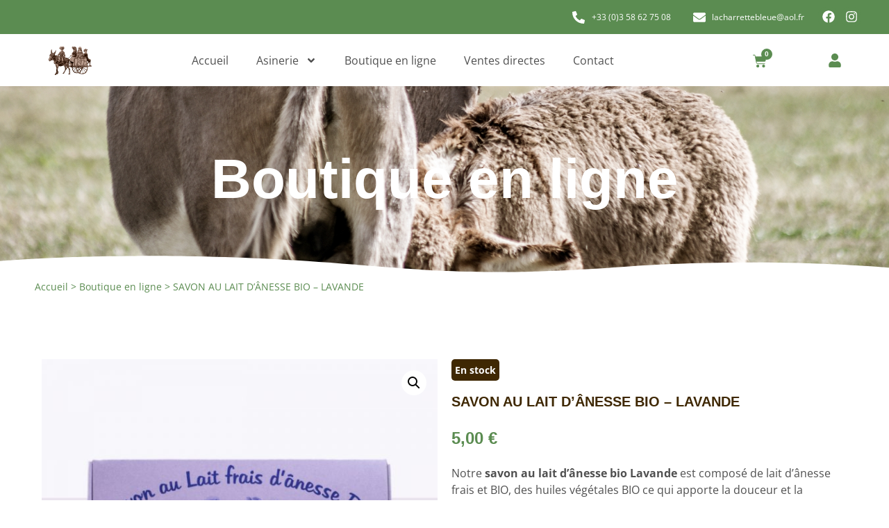

--- FILE ---
content_type: text/html; charset=UTF-8
request_url: https://les-anesses-de-la-charrette-bleue.com/product/savon-au-lait-danesse-bio-lavande/
body_size: 61913
content:
<!doctype html>
<html lang="fr-FR">
<head>
	<meta charset="UTF-8">
	<meta name="viewport" content="width=device-width, initial-scale=1">
	<link rel="profile" href="https://gmpg.org/xfn/11">
	<meta name='robots' content='index, follow, max-image-preview:large, max-snippet:-1, max-video-preview:-1' />

	<!-- This site is optimized with the Yoast SEO plugin v25.4 - https://yoast.com/wordpress/plugins/seo/ -->
	<title>SAVON AU LAIT D’ÂNESSE BIO – LAVANDE | Charrette bleue</title>
	<meta name="description" content="Savon au lait d’ânesse bio Lavande composé de lait d’ânesse frais et BIO et d&#039;huiles végétales BIO pour les peaux sensible et réactive." />
	<link rel="canonical" href="https://les-anesses-de-la-charrette-bleue.com/product/savon-au-lait-danesse-bio-lavande/" />
	<meta property="og:locale" content="fr_FR" />
	<meta property="og:type" content="article" />
	<meta property="og:title" content="SAVON AU LAIT D’ÂNESSE BIO – LAVANDE | Charrette bleue" />
	<meta property="og:description" content="Savon au lait d’ânesse bio Lavande composé de lait d’ânesse frais et BIO et d&#039;huiles végétales BIO pour les peaux sensible et réactive." />
	<meta property="og:url" content="https://les-anesses-de-la-charrette-bleue.com/product/savon-au-lait-danesse-bio-lavande/" />
	<meta property="og:site_name" content="Charrette bleue" />
	<meta property="article:publisher" content="https://www.facebook.com/EARLlacharrettebleue" />
	<meta property="article:modified_time" content="2026-01-16T08:47:53+00:00" />
	<meta property="og:image" content="https://les-anesses-de-la-charrette-bleue.com/wp-content/uploads/2022/11/Savon-bio-au-lait-danesse-Lavande.jpg" />
	<meta property="og:image:width" content="1000" />
	<meta property="og:image:height" content="1000" />
	<meta property="og:image:type" content="image/jpeg" />
	<meta name="twitter:card" content="summary_large_image" />
	<meta name="twitter:label1" content="Durée de lecture estimée" />
	<meta name="twitter:data1" content="1 minute" />
	<script type="application/ld+json" class="yoast-schema-graph">{"@context":"https://schema.org","@graph":[{"@type":"WebPage","@id":"https://les-anesses-de-la-charrette-bleue.com/product/savon-au-lait-danesse-bio-lavande/","url":"https://les-anesses-de-la-charrette-bleue.com/product/savon-au-lait-danesse-bio-lavande/","name":"SAVON AU LAIT D’ÂNESSE BIO – LAVANDE | Charrette bleue","isPartOf":{"@id":"https://les-anesses-de-la-charrette-bleue.com/#website"},"primaryImageOfPage":{"@id":"https://les-anesses-de-la-charrette-bleue.com/product/savon-au-lait-danesse-bio-lavande/#primaryimage"},"image":{"@id":"https://les-anesses-de-la-charrette-bleue.com/product/savon-au-lait-danesse-bio-lavande/#primaryimage"},"thumbnailUrl":"https://les-anesses-de-la-charrette-bleue.com/wp-content/uploads/2022/11/Savon-bio-au-lait-danesse-Lavande.jpg","datePublished":"2022-11-14T08:51:19+00:00","dateModified":"2026-01-16T08:47:53+00:00","description":"Savon au lait d’ânesse bio Lavande composé de lait d’ânesse frais et BIO et d'huiles végétales BIO pour les peaux sensible et réactive.","breadcrumb":{"@id":"https://les-anesses-de-la-charrette-bleue.com/product/savon-au-lait-danesse-bio-lavande/#breadcrumb"},"inLanguage":"fr-FR","potentialAction":[{"@type":"ReadAction","target":["https://les-anesses-de-la-charrette-bleue.com/product/savon-au-lait-danesse-bio-lavande/"]}]},{"@type":"ImageObject","inLanguage":"fr-FR","@id":"https://les-anesses-de-la-charrette-bleue.com/product/savon-au-lait-danesse-bio-lavande/#primaryimage","url":"https://les-anesses-de-la-charrette-bleue.com/wp-content/uploads/2022/11/Savon-bio-au-lait-danesse-Lavande.jpg","contentUrl":"https://les-anesses-de-la-charrette-bleue.com/wp-content/uploads/2022/11/Savon-bio-au-lait-danesse-Lavande.jpg","width":1000,"height":1000},{"@type":"BreadcrumbList","@id":"https://les-anesses-de-la-charrette-bleue.com/product/savon-au-lait-danesse-bio-lavande/#breadcrumb","itemListElement":[{"@type":"ListItem","position":1,"name":"Accueil","item":"https://les-anesses-de-la-charrette-bleue.com/"},{"@type":"ListItem","position":2,"name":"Boutique en ligne","item":"https://les-anesses-de-la-charrette-bleue.com/boutique-bio-en-ligne/"},{"@type":"ListItem","position":3,"name":"SAVON AU LAIT D’ÂNESSE BIO – LAVANDE"}]},{"@type":"WebSite","@id":"https://les-anesses-de-la-charrette-bleue.com/#website","url":"https://les-anesses-de-la-charrette-bleue.com/","name":"Charrette bleue","description":"","publisher":{"@id":"https://les-anesses-de-la-charrette-bleue.com/#organization"},"potentialAction":[{"@type":"SearchAction","target":{"@type":"EntryPoint","urlTemplate":"https://les-anesses-de-la-charrette-bleue.com/?s={search_term_string}"},"query-input":{"@type":"PropertyValueSpecification","valueRequired":true,"valueName":"search_term_string"}}],"inLanguage":"fr-FR"},{"@type":"Organization","@id":"https://les-anesses-de-la-charrette-bleue.com/#organization","name":"EARL La Charrette Bleue","url":"https://les-anesses-de-la-charrette-bleue.com/","logo":{"@type":"ImageObject","inLanguage":"fr-FR","@id":"https://les-anesses-de-la-charrette-bleue.com/#/schema/logo/image/","url":"https://les-anesses-de-la-charrette-bleue.com/wp-content/uploads/2021/12/logocharrettebleue.png","contentUrl":"https://les-anesses-de-la-charrette-bleue.com/wp-content/uploads/2021/12/logocharrettebleue.png","width":512,"height":512,"caption":"EARL La Charrette Bleue"},"image":{"@id":"https://les-anesses-de-la-charrette-bleue.com/#/schema/logo/image/"},"sameAs":["https://www.facebook.com/EARLlacharrettebleue","https://www.instagram.com/lacharrettebleue/"]}]}</script>
	<!-- / Yoast SEO plugin. -->


<link rel='dns-prefetch' href='//www.googletagmanager.com' />

<link rel="alternate" type="application/rss+xml" title="Charrette bleue &raquo; Flux" href="https://les-anesses-de-la-charrette-bleue.com/feed/" />
<link rel="alternate" type="application/rss+xml" title="Charrette bleue &raquo; Flux des commentaires" href="https://les-anesses-de-la-charrette-bleue.com/comments/feed/" />
<link rel="alternate" title="oEmbed (JSON)" type="application/json+oembed" href="https://les-anesses-de-la-charrette-bleue.com/wp-json/oembed/1.0/embed?url=https%3A%2F%2Fles-anesses-de-la-charrette-bleue.com%2Fproduct%2Fsavon-au-lait-danesse-bio-lavande%2F" />
<link rel="alternate" title="oEmbed (XML)" type="text/xml+oembed" href="https://les-anesses-de-la-charrette-bleue.com/wp-json/oembed/1.0/embed?url=https%3A%2F%2Fles-anesses-de-la-charrette-bleue.com%2Fproduct%2Fsavon-au-lait-danesse-bio-lavande%2F&#038;format=xml" />
<style id='wp-img-auto-sizes-contain-inline-css'>
img:is([sizes=auto i],[sizes^="auto," i]){contain-intrinsic-size:3000px 1500px}
/*# sourceURL=wp-img-auto-sizes-contain-inline-css */
</style>
<link rel='stylesheet' id='sbi_styles-css' href='https://les-anesses-de-la-charrette-bleue.com/wp-content/plugins/instagram-feed/css/sbi-styles.min.css?ver=d7a29f.1' media='all' />
<style id='wp-emoji-styles-inline-css'>

	img.wp-smiley, img.emoji {
		display: inline !important;
		border: none !important;
		box-shadow: none !important;
		height: 1em !important;
		width: 1em !important;
		margin: 0 0.07em !important;
		vertical-align: -0.1em !important;
		background: none !important;
		padding: 0 !important;
	}
/*# sourceURL=wp-emoji-styles-inline-css */
</style>
<link rel='stylesheet' id='wp-block-library-css' href='https://les-anesses-de-la-charrette-bleue.com/wp-includes/css/dist/block-library/style.min.css?ver=d7a29f' media='all' />
<link rel='stylesheet' id='wc-blocks-style-css' href='https://les-anesses-de-la-charrette-bleue.com/wp-content/plugins/woocommerce/assets/client/blocks/wc-blocks.css?ver=wc-9.9.6' media='all' />
<style id='global-styles-inline-css'>
:root{--wp--preset--aspect-ratio--square: 1;--wp--preset--aspect-ratio--4-3: 4/3;--wp--preset--aspect-ratio--3-4: 3/4;--wp--preset--aspect-ratio--3-2: 3/2;--wp--preset--aspect-ratio--2-3: 2/3;--wp--preset--aspect-ratio--16-9: 16/9;--wp--preset--aspect-ratio--9-16: 9/16;--wp--preset--color--black: #000000;--wp--preset--color--cyan-bluish-gray: #abb8c3;--wp--preset--color--white: #ffffff;--wp--preset--color--pale-pink: #f78da7;--wp--preset--color--vivid-red: #cf2e2e;--wp--preset--color--luminous-vivid-orange: #ff6900;--wp--preset--color--luminous-vivid-amber: #fcb900;--wp--preset--color--light-green-cyan: #7bdcb5;--wp--preset--color--vivid-green-cyan: #00d084;--wp--preset--color--pale-cyan-blue: #8ed1fc;--wp--preset--color--vivid-cyan-blue: #0693e3;--wp--preset--color--vivid-purple: #9b51e0;--wp--preset--gradient--vivid-cyan-blue-to-vivid-purple: linear-gradient(135deg,rgb(6,147,227) 0%,rgb(155,81,224) 100%);--wp--preset--gradient--light-green-cyan-to-vivid-green-cyan: linear-gradient(135deg,rgb(122,220,180) 0%,rgb(0,208,130) 100%);--wp--preset--gradient--luminous-vivid-amber-to-luminous-vivid-orange: linear-gradient(135deg,rgb(252,185,0) 0%,rgb(255,105,0) 100%);--wp--preset--gradient--luminous-vivid-orange-to-vivid-red: linear-gradient(135deg,rgb(255,105,0) 0%,rgb(207,46,46) 100%);--wp--preset--gradient--very-light-gray-to-cyan-bluish-gray: linear-gradient(135deg,rgb(238,238,238) 0%,rgb(169,184,195) 100%);--wp--preset--gradient--cool-to-warm-spectrum: linear-gradient(135deg,rgb(74,234,220) 0%,rgb(151,120,209) 20%,rgb(207,42,186) 40%,rgb(238,44,130) 60%,rgb(251,105,98) 80%,rgb(254,248,76) 100%);--wp--preset--gradient--blush-light-purple: linear-gradient(135deg,rgb(255,206,236) 0%,rgb(152,150,240) 100%);--wp--preset--gradient--blush-bordeaux: linear-gradient(135deg,rgb(254,205,165) 0%,rgb(254,45,45) 50%,rgb(107,0,62) 100%);--wp--preset--gradient--luminous-dusk: linear-gradient(135deg,rgb(255,203,112) 0%,rgb(199,81,192) 50%,rgb(65,88,208) 100%);--wp--preset--gradient--pale-ocean: linear-gradient(135deg,rgb(255,245,203) 0%,rgb(182,227,212) 50%,rgb(51,167,181) 100%);--wp--preset--gradient--electric-grass: linear-gradient(135deg,rgb(202,248,128) 0%,rgb(113,206,126) 100%);--wp--preset--gradient--midnight: linear-gradient(135deg,rgb(2,3,129) 0%,rgb(40,116,252) 100%);--wp--preset--font-size--small: 13px;--wp--preset--font-size--medium: 20px;--wp--preset--font-size--large: 36px;--wp--preset--font-size--x-large: 42px;--wp--preset--spacing--20: 0.44rem;--wp--preset--spacing--30: 0.67rem;--wp--preset--spacing--40: 1rem;--wp--preset--spacing--50: 1.5rem;--wp--preset--spacing--60: 2.25rem;--wp--preset--spacing--70: 3.38rem;--wp--preset--spacing--80: 5.06rem;--wp--preset--shadow--natural: 6px 6px 9px rgba(0, 0, 0, 0.2);--wp--preset--shadow--deep: 12px 12px 50px rgba(0, 0, 0, 0.4);--wp--preset--shadow--sharp: 6px 6px 0px rgba(0, 0, 0, 0.2);--wp--preset--shadow--outlined: 6px 6px 0px -3px rgb(255, 255, 255), 6px 6px rgb(0, 0, 0);--wp--preset--shadow--crisp: 6px 6px 0px rgb(0, 0, 0);}:root { --wp--style--global--content-size: 800px;--wp--style--global--wide-size: 1200px; }:where(body) { margin: 0; }.wp-site-blocks > .alignleft { float: left; margin-right: 2em; }.wp-site-blocks > .alignright { float: right; margin-left: 2em; }.wp-site-blocks > .aligncenter { justify-content: center; margin-left: auto; margin-right: auto; }:where(.wp-site-blocks) > * { margin-block-start: 24px; margin-block-end: 0; }:where(.wp-site-blocks) > :first-child { margin-block-start: 0; }:where(.wp-site-blocks) > :last-child { margin-block-end: 0; }:root { --wp--style--block-gap: 24px; }:root :where(.is-layout-flow) > :first-child{margin-block-start: 0;}:root :where(.is-layout-flow) > :last-child{margin-block-end: 0;}:root :where(.is-layout-flow) > *{margin-block-start: 24px;margin-block-end: 0;}:root :where(.is-layout-constrained) > :first-child{margin-block-start: 0;}:root :where(.is-layout-constrained) > :last-child{margin-block-end: 0;}:root :where(.is-layout-constrained) > *{margin-block-start: 24px;margin-block-end: 0;}:root :where(.is-layout-flex){gap: 24px;}:root :where(.is-layout-grid){gap: 24px;}.is-layout-flow > .alignleft{float: left;margin-inline-start: 0;margin-inline-end: 2em;}.is-layout-flow > .alignright{float: right;margin-inline-start: 2em;margin-inline-end: 0;}.is-layout-flow > .aligncenter{margin-left: auto !important;margin-right: auto !important;}.is-layout-constrained > .alignleft{float: left;margin-inline-start: 0;margin-inline-end: 2em;}.is-layout-constrained > .alignright{float: right;margin-inline-start: 2em;margin-inline-end: 0;}.is-layout-constrained > .aligncenter{margin-left: auto !important;margin-right: auto !important;}.is-layout-constrained > :where(:not(.alignleft):not(.alignright):not(.alignfull)){max-width: var(--wp--style--global--content-size);margin-left: auto !important;margin-right: auto !important;}.is-layout-constrained > .alignwide{max-width: var(--wp--style--global--wide-size);}body .is-layout-flex{display: flex;}.is-layout-flex{flex-wrap: wrap;align-items: center;}.is-layout-flex > :is(*, div){margin: 0;}body .is-layout-grid{display: grid;}.is-layout-grid > :is(*, div){margin: 0;}body{padding-top: 0px;padding-right: 0px;padding-bottom: 0px;padding-left: 0px;}a:where(:not(.wp-element-button)){text-decoration: underline;}:root :where(.wp-element-button, .wp-block-button__link){background-color: #32373c;border-width: 0;color: #fff;font-family: inherit;font-size: inherit;font-style: inherit;font-weight: inherit;letter-spacing: inherit;line-height: inherit;padding-top: calc(0.667em + 2px);padding-right: calc(1.333em + 2px);padding-bottom: calc(0.667em + 2px);padding-left: calc(1.333em + 2px);text-decoration: none;text-transform: inherit;}.has-black-color{color: var(--wp--preset--color--black) !important;}.has-cyan-bluish-gray-color{color: var(--wp--preset--color--cyan-bluish-gray) !important;}.has-white-color{color: var(--wp--preset--color--white) !important;}.has-pale-pink-color{color: var(--wp--preset--color--pale-pink) !important;}.has-vivid-red-color{color: var(--wp--preset--color--vivid-red) !important;}.has-luminous-vivid-orange-color{color: var(--wp--preset--color--luminous-vivid-orange) !important;}.has-luminous-vivid-amber-color{color: var(--wp--preset--color--luminous-vivid-amber) !important;}.has-light-green-cyan-color{color: var(--wp--preset--color--light-green-cyan) !important;}.has-vivid-green-cyan-color{color: var(--wp--preset--color--vivid-green-cyan) !important;}.has-pale-cyan-blue-color{color: var(--wp--preset--color--pale-cyan-blue) !important;}.has-vivid-cyan-blue-color{color: var(--wp--preset--color--vivid-cyan-blue) !important;}.has-vivid-purple-color{color: var(--wp--preset--color--vivid-purple) !important;}.has-black-background-color{background-color: var(--wp--preset--color--black) !important;}.has-cyan-bluish-gray-background-color{background-color: var(--wp--preset--color--cyan-bluish-gray) !important;}.has-white-background-color{background-color: var(--wp--preset--color--white) !important;}.has-pale-pink-background-color{background-color: var(--wp--preset--color--pale-pink) !important;}.has-vivid-red-background-color{background-color: var(--wp--preset--color--vivid-red) !important;}.has-luminous-vivid-orange-background-color{background-color: var(--wp--preset--color--luminous-vivid-orange) !important;}.has-luminous-vivid-amber-background-color{background-color: var(--wp--preset--color--luminous-vivid-amber) !important;}.has-light-green-cyan-background-color{background-color: var(--wp--preset--color--light-green-cyan) !important;}.has-vivid-green-cyan-background-color{background-color: var(--wp--preset--color--vivid-green-cyan) !important;}.has-pale-cyan-blue-background-color{background-color: var(--wp--preset--color--pale-cyan-blue) !important;}.has-vivid-cyan-blue-background-color{background-color: var(--wp--preset--color--vivid-cyan-blue) !important;}.has-vivid-purple-background-color{background-color: var(--wp--preset--color--vivid-purple) !important;}.has-black-border-color{border-color: var(--wp--preset--color--black) !important;}.has-cyan-bluish-gray-border-color{border-color: var(--wp--preset--color--cyan-bluish-gray) !important;}.has-white-border-color{border-color: var(--wp--preset--color--white) !important;}.has-pale-pink-border-color{border-color: var(--wp--preset--color--pale-pink) !important;}.has-vivid-red-border-color{border-color: var(--wp--preset--color--vivid-red) !important;}.has-luminous-vivid-orange-border-color{border-color: var(--wp--preset--color--luminous-vivid-orange) !important;}.has-luminous-vivid-amber-border-color{border-color: var(--wp--preset--color--luminous-vivid-amber) !important;}.has-light-green-cyan-border-color{border-color: var(--wp--preset--color--light-green-cyan) !important;}.has-vivid-green-cyan-border-color{border-color: var(--wp--preset--color--vivid-green-cyan) !important;}.has-pale-cyan-blue-border-color{border-color: var(--wp--preset--color--pale-cyan-blue) !important;}.has-vivid-cyan-blue-border-color{border-color: var(--wp--preset--color--vivid-cyan-blue) !important;}.has-vivid-purple-border-color{border-color: var(--wp--preset--color--vivid-purple) !important;}.has-vivid-cyan-blue-to-vivid-purple-gradient-background{background: var(--wp--preset--gradient--vivid-cyan-blue-to-vivid-purple) !important;}.has-light-green-cyan-to-vivid-green-cyan-gradient-background{background: var(--wp--preset--gradient--light-green-cyan-to-vivid-green-cyan) !important;}.has-luminous-vivid-amber-to-luminous-vivid-orange-gradient-background{background: var(--wp--preset--gradient--luminous-vivid-amber-to-luminous-vivid-orange) !important;}.has-luminous-vivid-orange-to-vivid-red-gradient-background{background: var(--wp--preset--gradient--luminous-vivid-orange-to-vivid-red) !important;}.has-very-light-gray-to-cyan-bluish-gray-gradient-background{background: var(--wp--preset--gradient--very-light-gray-to-cyan-bluish-gray) !important;}.has-cool-to-warm-spectrum-gradient-background{background: var(--wp--preset--gradient--cool-to-warm-spectrum) !important;}.has-blush-light-purple-gradient-background{background: var(--wp--preset--gradient--blush-light-purple) !important;}.has-blush-bordeaux-gradient-background{background: var(--wp--preset--gradient--blush-bordeaux) !important;}.has-luminous-dusk-gradient-background{background: var(--wp--preset--gradient--luminous-dusk) !important;}.has-pale-ocean-gradient-background{background: var(--wp--preset--gradient--pale-ocean) !important;}.has-electric-grass-gradient-background{background: var(--wp--preset--gradient--electric-grass) !important;}.has-midnight-gradient-background{background: var(--wp--preset--gradient--midnight) !important;}.has-small-font-size{font-size: var(--wp--preset--font-size--small) !important;}.has-medium-font-size{font-size: var(--wp--preset--font-size--medium) !important;}.has-large-font-size{font-size: var(--wp--preset--font-size--large) !important;}.has-x-large-font-size{font-size: var(--wp--preset--font-size--x-large) !important;}
/*# sourceURL=global-styles-inline-css */
</style>

<link rel='stylesheet' id='jet-engine-frontend-css' href='https://les-anesses-de-la-charrette-bleue.com/wp-content/plugins/jet-engine/assets/css/frontend.css?ver=3.7.1.2' media='all' />
<link rel='stylesheet' id='photoswipe-css' href='https://les-anesses-de-la-charrette-bleue.com/wp-content/plugins/woocommerce/assets/css/photoswipe/photoswipe.min.css?ver=ead413' media='all' />
<link rel='stylesheet' id='photoswipe-default-skin-css' href='https://les-anesses-de-la-charrette-bleue.com/wp-content/plugins/woocommerce/assets/css/photoswipe/default-skin/default-skin.min.css?ver=ead413' media='all' />
<link rel='stylesheet' id='woocommerce-layout-css' href='https://les-anesses-de-la-charrette-bleue.com/wp-content/plugins/woocommerce/assets/css/woocommerce-layout.css?ver=ead413' media='all' />
<link rel='stylesheet' id='woocommerce-smallscreen-css' href='https://les-anesses-de-la-charrette-bleue.com/wp-content/plugins/woocommerce/assets/css/woocommerce-smallscreen.css?ver=ead413' media='only screen and (max-width: 768px)' />
<link rel='stylesheet' id='woocommerce-general-css' href='https://les-anesses-de-la-charrette-bleue.com/wp-content/plugins/woocommerce/assets/css/woocommerce.css?ver=ead413' media='all' />
<style id='woocommerce-inline-inline-css'>
.woocommerce form .form-row .required { visibility: visible; }
/*# sourceURL=woocommerce-inline-inline-css */
</style>
<link rel='stylesheet' id='brands-styles-css' href='https://les-anesses-de-la-charrette-bleue.com/wp-content/plugins/woocommerce/assets/css/brands.css?ver=ead413' media='all' />
<link rel='stylesheet' id='hello-elementor-css' href='https://les-anesses-de-la-charrette-bleue.com/wp-content/themes/hello-elementor/assets/css/reset.css?ver=3.4.4' media='all' />
<link rel='stylesheet' id='hello-elementor-theme-style-css' href='https://les-anesses-de-la-charrette-bleue.com/wp-content/themes/hello-elementor/assets/css/theme.css?ver=3.4.4' media='all' />
<link rel='stylesheet' id='hello-elementor-header-footer-css' href='https://les-anesses-de-la-charrette-bleue.com/wp-content/themes/hello-elementor/assets/css/header-footer.css?ver=3.4.4' media='all' />
<link rel='stylesheet' id='elementor-frontend-css' href='https://les-anesses-de-la-charrette-bleue.com/wp-content/plugins/elementor/assets/css/frontend.min.css?ver=3.30.0-dev3' media='all' />
<link rel='stylesheet' id='elementor-post-10784-css' href='https://les-anesses-de-la-charrette-bleue.com/wp-content/uploads/elementor/css/post-10784.css?ver=1766442775' media='all' />
<link rel='stylesheet' id='jet-menu-public-styles-css' href='https://les-anesses-de-la-charrette-bleue.com/wp-content/plugins/jet-menu/assets/public/css/public.css?ver=2.4.12' media='all' />
<link rel='stylesheet' id='jet-menu-general-css' href='https://les-anesses-de-la-charrette-bleue.com/wp-content/uploads/jet-menu/jet-menu-general.css?ver=1700844143' media='all' />
<link rel='stylesheet' id='jet-popup-frontend-css' href='https://les-anesses-de-la-charrette-bleue.com/wp-content/plugins/jet-popup/assets/css/jet-popup-frontend.css?ver=2.0.15.1' media='all' />
<link rel='stylesheet' id='jet-theme-core-frontend-styles-css' href='https://les-anesses-de-la-charrette-bleue.com/wp-content/plugins/jet-theme-core/assets/css/frontend.css?ver=2.3.0.3' media='all' />
<link rel='stylesheet' id='elementor-post-21472-css' href='https://les-anesses-de-la-charrette-bleue.com/wp-content/uploads/elementor/css/post-21472.css?ver=1766442878' media='all' />
<link rel='stylesheet' id='widget-icon-list-css' href='https://les-anesses-de-la-charrette-bleue.com/wp-content/plugins/elementor/assets/css/widget-icon-list.min.css?ver=3.30.0-dev3' media='all' />
<link rel='stylesheet' id='widget-social-icons-css' href='https://les-anesses-de-la-charrette-bleue.com/wp-content/plugins/elementor/assets/css/widget-social-icons.min.css?ver=3.30.0-dev3' media='all' />
<link rel='stylesheet' id='e-apple-webkit-css' href='https://les-anesses-de-la-charrette-bleue.com/wp-content/plugins/elementor/assets/css/conditionals/apple-webkit.min.css?ver=3.30.0-dev3' media='all' />
<link rel='stylesheet' id='widget-image-css' href='https://les-anesses-de-la-charrette-bleue.com/wp-content/plugins/elementor/assets/css/widget-image.min.css?ver=3.30.0-dev3' media='all' />
<link rel='stylesheet' id='widget-nav-menu-css' href='https://les-anesses-de-la-charrette-bleue.com/wp-content/plugins/elementor-pro/assets/css/widget-nav-menu.min.css?ver=3.29.2' media='all' />
<link rel='stylesheet' id='widget-woocommerce-menu-cart-css' href='https://les-anesses-de-la-charrette-bleue.com/wp-content/plugins/elementor-pro/assets/css/widget-woocommerce-menu-cart.min.css?ver=3.29.2' media='all' />
<link rel='stylesheet' id='e-sticky-css' href='https://les-anesses-de-la-charrette-bleue.com/wp-content/plugins/elementor-pro/assets/css/modules/sticky.min.css?ver=3.29.2' media='all' />
<link rel='stylesheet' id='widget-heading-css' href='https://les-anesses-de-la-charrette-bleue.com/wp-content/plugins/elementor/assets/css/widget-heading.min.css?ver=3.30.0-dev3' media='all' />
<link rel='stylesheet' id='jet-blocks-css' href='https://les-anesses-de-la-charrette-bleue.com/wp-content/uploads/elementor/css/custom-jet-blocks.css?ver=1.3.19' media='all' />
<link rel='stylesheet' id='jet-tabs-frontend-css' href='https://les-anesses-de-la-charrette-bleue.com/wp-content/plugins/jet-tabs/assets/css/jet-tabs-frontend.css?ver=2.2.9.1' media='all' />
<link rel='stylesheet' id='jet-tricks-frontend-css' href='https://les-anesses-de-la-charrette-bleue.com/wp-content/plugins/jet-tricks/assets/css/jet-tricks-frontend.css?ver=1.5.4.2' media='all' />
<link rel='stylesheet' id='sbistyles-css' href='https://les-anesses-de-la-charrette-bleue.com/wp-content/plugins/instagram-feed/css/sbi-styles.min.css?ver=d7a29f.1' media='all' />
<link rel='stylesheet' id='elementor-post-12186-css' href='https://les-anesses-de-la-charrette-bleue.com/wp-content/uploads/elementor/css/post-12186.css?ver=1766442773' media='all' />
<link rel='stylesheet' id='jet-woo-builder-css' href='https://les-anesses-de-la-charrette-bleue.com/wp-content/plugins/jet-woo-builder/assets/css/frontend.css?ver=2.1.20.1' media='all' />
<style id='jet-woo-builder-inline-css'>
@font-face {
				font-family: "WooCommerce";
				font-weight: normal;
				font-style: normal;
				src: url("https://les-anesses-de-la-charrette-bleue.com/wp-content/plugins/woocommerce/assets/fonts/WooCommerce.eot");
				src: url("https://les-anesses-de-la-charrette-bleue.com/wp-content/plugins/woocommerce/assets/fonts/WooCommerce.eot?#iefix") format("embedded-opentype"),
					 url("https://les-anesses-de-la-charrette-bleue.com/wp-content/plugins/woocommerce/assets/fonts/WooCommerce.woff") format("woff"),
					 url("https://les-anesses-de-la-charrette-bleue.com/wp-content/plugins/woocommerce/assets/fonts/WooCommerce.ttf") format("truetype"),
					 url("https://les-anesses-de-la-charrette-bleue.com/wp-content/plugins/woocommerce/assets/fonts/WooCommerce.svg#WooCommerce") format("svg");
			}
/*# sourceURL=jet-woo-builder-inline-css */
</style>
<link rel='stylesheet' id='swiper-css' href='https://les-anesses-de-la-charrette-bleue.com/wp-content/plugins/elementor/assets/lib/swiper/v8/css/swiper.min.css?ver=8.4.5' media='all' />
<link rel='stylesheet' id='e-swiper-css' href='https://les-anesses-de-la-charrette-bleue.com/wp-content/plugins/elementor/assets/css/conditionals/e-swiper.min.css?ver=3.30.0-dev3' media='all' />
<link rel='stylesheet' id='jet-woo-builder-frontend-font-css' href='https://les-anesses-de-la-charrette-bleue.com/wp-content/plugins/jet-woo-builder/assets/css/lib/jetwoobuilder-frontend-font/css/jetwoobuilder-frontend-font.css?ver=2.1.20.1' media='all' />
<link rel='stylesheet' id='elementor-post-11070-css' href='https://les-anesses-de-la-charrette-bleue.com/wp-content/uploads/elementor/css/post-11070.css?ver=1766442775' media='all' />
<link rel='stylesheet' id='elementor-gf-local-opensans-css' href='https://les-anesses-de-la-charrette-bleue.com/wp-content/uploads/elementor/google-fonts/css/opensans.css?ver=1737384528' media='all' />
<script src="https://les-anesses-de-la-charrette-bleue.com/wp-includes/js/jquery/jquery.min.js?ver=3.7.1" id="jquery-core-js"></script>
<script src="https://les-anesses-de-la-charrette-bleue.com/wp-includes/js/jquery/jquery-migrate.min.js?ver=3.4.1" id="jquery-migrate-js"></script>
<script src="https://les-anesses-de-la-charrette-bleue.com/wp-content/plugins/woocommerce/assets/js/jquery-blockui/jquery.blockUI.min.js?ver=2.7.0-wc.9.9.6" id="jquery-blockui-js" defer data-wp-strategy="defer"></script>
<script id="wc-add-to-cart-js-extra">
var wc_add_to_cart_params = {"ajax_url":"/wp-admin/admin-ajax.php","wc_ajax_url":"/?wc-ajax=%%endpoint%%","i18n_view_cart":"Voir le panier","cart_url":"https://les-anesses-de-la-charrette-bleue.com/panier/","is_cart":"","cart_redirect_after_add":"no"};
//# sourceURL=wc-add-to-cart-js-extra
</script>
<script src="https://les-anesses-de-la-charrette-bleue.com/wp-content/plugins/woocommerce/assets/js/frontend/add-to-cart.min.js?ver=ead413" id="wc-add-to-cart-js" defer data-wp-strategy="defer"></script>
<script src="https://les-anesses-de-la-charrette-bleue.com/wp-content/plugins/woocommerce/assets/js/zoom/jquery.zoom.min.js?ver=1.7.21-wc.9.9.6" id="zoom-js" defer data-wp-strategy="defer"></script>
<script src="https://les-anesses-de-la-charrette-bleue.com/wp-content/plugins/woocommerce/assets/js/flexslider/jquery.flexslider.min.js?ver=2.7.2-wc.9.9.6" id="flexslider-js" defer data-wp-strategy="defer"></script>
<script src="https://les-anesses-de-la-charrette-bleue.com/wp-content/plugins/woocommerce/assets/js/photoswipe/photoswipe.min.js?ver=4.1.1-wc.9.9.6" id="photoswipe-js" defer data-wp-strategy="defer"></script>
<script src="https://les-anesses-de-la-charrette-bleue.com/wp-content/plugins/woocommerce/assets/js/photoswipe/photoswipe-ui-default.min.js?ver=4.1.1-wc.9.9.6" id="photoswipe-ui-default-js" defer data-wp-strategy="defer"></script>
<script id="wc-single-product-js-extra">
var wc_single_product_params = {"i18n_required_rating_text":"Veuillez s\u00e9lectionner une note","i18n_rating_options":["1\u00a0\u00e9toile sur 5","2\u00a0\u00e9toiles sur 5","3\u00a0\u00e9toiles sur 5","4\u00a0\u00e9toiles sur 5","5\u00a0\u00e9toiles sur 5"],"i18n_product_gallery_trigger_text":"Voir la galerie d\u2019images en plein \u00e9cran","review_rating_required":"yes","flexslider":{"rtl":false,"animation":"slide","smoothHeight":true,"directionNav":false,"controlNav":"thumbnails","slideshow":false,"animationSpeed":500,"animationLoop":false,"allowOneSlide":false},"zoom_enabled":"1","zoom_options":[],"photoswipe_enabled":"1","photoswipe_options":{"shareEl":false,"closeOnScroll":false,"history":false,"hideAnimationDuration":0,"showAnimationDuration":0},"flexslider_enabled":"1"};
//# sourceURL=wc-single-product-js-extra
</script>
<script src="https://les-anesses-de-la-charrette-bleue.com/wp-content/plugins/woocommerce/assets/js/frontend/single-product.min.js?ver=ead413" id="wc-single-product-js" defer data-wp-strategy="defer"></script>
<script src="https://les-anesses-de-la-charrette-bleue.com/wp-content/plugins/woocommerce/assets/js/js-cookie/js.cookie.min.js?ver=2.1.4-wc.9.9.6" id="js-cookie-js" defer data-wp-strategy="defer"></script>
<script id="woocommerce-js-extra">
var woocommerce_params = {"ajax_url":"/wp-admin/admin-ajax.php","wc_ajax_url":"/?wc-ajax=%%endpoint%%","i18n_password_show":"Afficher le mot de passe","i18n_password_hide":"Masquer le mot de passe"};
//# sourceURL=woocommerce-js-extra
</script>
<script src="https://les-anesses-de-la-charrette-bleue.com/wp-content/plugins/woocommerce/assets/js/frontend/woocommerce.min.js?ver=ead413" id="woocommerce-js" defer data-wp-strategy="defer"></script>
<script id="WCPAY_ASSETS-js-extra">
var wcpayAssets = {"url":"https://les-anesses-de-la-charrette-bleue.com/wp-content/plugins/woocommerce-payments/dist/"};
//# sourceURL=WCPAY_ASSETS-js-extra
</script>
<script id="wc-cart-fragments-js-extra">
var wc_cart_fragments_params = {"ajax_url":"/wp-admin/admin-ajax.php","wc_ajax_url":"/?wc-ajax=%%endpoint%%","cart_hash_key":"wc_cart_hash_7943421791f8058dd7473238a61b4b4c","fragment_name":"wc_fragments_7943421791f8058dd7473238a61b4b4c","request_timeout":"5000"};
//# sourceURL=wc-cart-fragments-js-extra
</script>
<script src="https://les-anesses-de-la-charrette-bleue.com/wp-content/plugins/woocommerce/assets/js/frontend/cart-fragments.min.js?ver=ead413" id="wc-cart-fragments-js" defer data-wp-strategy="defer"></script>

<!-- Extrait de code de la balise Google (gtag.js) ajouté par Site Kit -->

<!-- Extrait Google Analytics ajouté par Site Kit -->
<script src="https://www.googletagmanager.com/gtag/js?id=G-1CEVSBZ9Q1" id="google_gtagjs-js" async></script>
<script id="google_gtagjs-js-after">
window.dataLayer = window.dataLayer || [];function gtag(){dataLayer.push(arguments);}
gtag("set","linker",{"domains":["les-anesses-de-la-charrette-bleue.com"]});
gtag("js", new Date());
gtag("set", "developer_id.dZTNiMT", true);
gtag("config", "G-1CEVSBZ9Q1");
//# sourceURL=google_gtagjs-js-after
</script>

<!-- Extrait de code de la balise Google de fin (gtag.js) ajouté par Site Kit -->
<link rel="https://api.w.org/" href="https://les-anesses-de-la-charrette-bleue.com/wp-json/" /><link rel="alternate" title="JSON" type="application/json" href="https://les-anesses-de-la-charrette-bleue.com/wp-json/wp/v2/product/802439" /><link rel="EditURI" type="application/rsd+xml" title="RSD" href="https://les-anesses-de-la-charrette-bleue.com/xmlrpc.php?rsd" />

<link rel='shortlink' href='https://les-anesses-de-la-charrette-bleue.com/?p=802439' />
<meta name="generator" content="Site Kit by Google 1.156.0" /><meta name="description" content="Notre savon au lait d’ânesse bio Lavande est composé de lait d’ânesse frais et BIO, des huiles végétales BIO ce qui apporte la douceur et la réparation pour les peaux sensible et réactive.">
	<noscript><style>.woocommerce-product-gallery{ opacity: 1 !important; }</style></noscript>
	<meta name="generator" content="Elementor 3.30.0-dev3; features: e_font_icon_svg, additional_custom_breakpoints, e_element_cache; settings: css_print_method-external, google_font-enabled, font_display-auto">
			<style>
				.e-con.e-parent:nth-of-type(n+4):not(.e-lazyloaded):not(.e-no-lazyload),
				.e-con.e-parent:nth-of-type(n+4):not(.e-lazyloaded):not(.e-no-lazyload) * {
					background-image: none !important;
				}
				@media screen and (max-height: 1024px) {
					.e-con.e-parent:nth-of-type(n+3):not(.e-lazyloaded):not(.e-no-lazyload),
					.e-con.e-parent:nth-of-type(n+3):not(.e-lazyloaded):not(.e-no-lazyload) * {
						background-image: none !important;
					}
				}
				@media screen and (max-height: 640px) {
					.e-con.e-parent:nth-of-type(n+2):not(.e-lazyloaded):not(.e-no-lazyload),
					.e-con.e-parent:nth-of-type(n+2):not(.e-lazyloaded):not(.e-no-lazyload) * {
						background-image: none !important;
					}
				}
			</style>
			<link rel="icon" href="https://les-anesses-de-la-charrette-bleue.com/wp-content/uploads/2021/12/logocharrettebleue-100x100.png" sizes="32x32" />
<link rel="icon" href="https://les-anesses-de-la-charrette-bleue.com/wp-content/uploads/2021/12/logocharrettebleue-300x300.png" sizes="192x192" />
<link rel="apple-touch-icon" href="https://les-anesses-de-la-charrette-bleue.com/wp-content/uploads/2021/12/logocharrettebleue-300x300.png" />
<meta name="msapplication-TileImage" content="https://les-anesses-de-la-charrette-bleue.com/wp-content/uploads/2021/12/logocharrettebleue-300x300.png" />
		<style id="wp-custom-css">
			

/** Start Block Kit CSS: 136-3-fc37602abad173a9d9d95d89bbe6bb80 **/

.envato-block__preview{overflow: visible !important;}

/** End Block Kit CSS: 136-3-fc37602abad173a9d9d95d89bbe6bb80 **/

strong {
	display: inline-block !important;
}		</style>
		<noscript><style id="rocket-lazyload-nojs-css">.rll-youtube-player, [data-lazy-src]{display:none !important;}</style></noscript><link rel='stylesheet' id='e-shapes-css' href='https://les-anesses-de-la-charrette-bleue.com/wp-content/plugins/elementor/assets/css/conditionals/shapes.min.css?ver=3.30.0-dev3' media='all' />
<link rel='stylesheet' id='widget-breadcrumbs-css' href='https://les-anesses-de-la-charrette-bleue.com/wp-content/plugins/elementor-pro/assets/css/widget-breadcrumbs.min.css?ver=3.29.2' media='all' />
<link rel='stylesheet' id='widget-woocommerce-product-images-css' href='https://les-anesses-de-la-charrette-bleue.com/wp-content/plugins/elementor-pro/assets/css/widget-woocommerce-product-images.min.css?ver=3.29.2' media='all' />
<link rel='stylesheet' id='widget-icon-box-css' href='https://les-anesses-de-la-charrette-bleue.com/wp-content/plugins/elementor/assets/css/widget-icon-box.min.css?ver=3.30.0-dev3' media='all' />
<link rel='stylesheet' id='elementor-post-22728-css' href='https://les-anesses-de-la-charrette-bleue.com/wp-content/uploads/elementor/css/post-22728.css?ver=1766442771' media='all' />
<link rel='stylesheet' id='elementor-post-13316-css' href='https://les-anesses-de-la-charrette-bleue.com/wp-content/uploads/elementor/css/post-13316.css?ver=1766442771' media='all' />
<link rel='stylesheet' id='widget-divider-css' href='https://les-anesses-de-la-charrette-bleue.com/wp-content/plugins/elementor/assets/css/widget-divider.min.css?ver=3.30.0-dev3' media='all' />
<link rel='stylesheet' id='e-popup-css' href='https://les-anesses-de-la-charrette-bleue.com/wp-content/plugins/elementor-pro/assets/css/conditionals/popup.min.css?ver=3.29.2' media='all' />
<link rel='stylesheet' id='jet-elements-css' href='https://les-anesses-de-la-charrette-bleue.com/wp-content/plugins/jet-elements/assets/css/jet-elements.css?ver=2.7.8' media='all' />
<link rel='stylesheet' id='elementor-gf-local-raleway-css' href='https://les-anesses-de-la-charrette-bleue.com/wp-content/uploads/elementor/google-fonts/css/raleway.css?ver=1737384519' media='all' />
<meta name="generator" content="WP Rocket 3.19.0.1" data-wpr-features="wpr_lazyload_images wpr_preload_links wpr_desktop" /></head>
<body class="wp-singular product-template-default single single-product postid-802439 wp-custom-logo wp-embed-responsive wp-theme-hello-elementor theme-hello-elementor woocommerce woocommerce-page woocommerce-no-js hello-elementor-default jet-mega-menu-location elementor-beta elementor-default elementor-template-full-width elementor-kit-10784 20">


<a class="skip-link screen-reader-text" href="#content">Aller au contenu</a>

		<header data-rocket-location-hash="6c20f5244037c1ead302c65f356572f4" data-elementor-type="header" data-elementor-id="12186" class="elementor elementor-12186 elementor-location-header" data-elementor-post-type="elementor_library">
			<div class="elementor-element elementor-element-c38956c e-flex e-con-boxed e-con e-parent" data-id="c38956c" data-element_type="container" data-settings="{&quot;background_background&quot;:&quot;classic&quot;,&quot;jet_parallax_layout_list&quot;:[]}">
					<div data-rocket-location-hash="da3b654b339ed49f0234db69a353a170" class="e-con-inner">
				<div class="elementor-element elementor-element-9c8a484 elementor-icon-list--layout-inline elementor-mobile-align-center elementor-hidden-mobile elementor-align-left elementor-widget__width-auto elementor-list-item-link-full_width elementor-widget elementor-widget-icon-list" data-id="9c8a484" data-element_type="widget" data-widget_type="icon-list.default">
							<ul class="elementor-icon-list-items elementor-inline-items">
							<li class="elementor-icon-list-item elementor-inline-item">
											<a href="tel:+33358627508">

												<span class="elementor-icon-list-icon">
							<svg aria-hidden="true" class="e-font-icon-svg e-fas-phone-alt" viewBox="0 0 512 512" xmlns="http://www.w3.org/2000/svg"><path d="M497.39 361.8l-112-48a24 24 0 0 0-28 6.9l-49.6 60.6A370.66 370.66 0 0 1 130.6 204.11l60.6-49.6a23.94 23.94 0 0 0 6.9-28l-48-112A24.16 24.16 0 0 0 122.6.61l-104 24A24 24 0 0 0 0 48c0 256.5 207.9 464 464 464a24 24 0 0 0 23.4-18.6l24-104a24.29 24.29 0 0 0-14.01-27.6z"></path></svg>						</span>
										<span class="elementor-icon-list-text">+33 (0)3 58 62 75 08</span>
											</a>
									</li>
								<li class="elementor-icon-list-item elementor-inline-item">
											<a href="mailto:lacharrettebleue@aol.fr">

												<span class="elementor-icon-list-icon">
							<svg aria-hidden="true" class="e-font-icon-svg e-fas-envelope" viewBox="0 0 512 512" xmlns="http://www.w3.org/2000/svg"><path d="M502.3 190.8c3.9-3.1 9.7-.2 9.7 4.7V400c0 26.5-21.5 48-48 48H48c-26.5 0-48-21.5-48-48V195.6c0-5 5.7-7.8 9.7-4.7 22.4 17.4 52.1 39.5 154.1 113.6 21.1 15.4 56.7 47.8 92.2 47.6 35.7.3 72-32.8 92.3-47.6 102-74.1 131.6-96.3 154-113.7zM256 320c23.2.4 56.6-29.2 73.4-41.4 132.7-96.3 142.8-104.7 173.4-128.7 5.8-4.5 9.2-11.5 9.2-18.9v-19c0-26.5-21.5-48-48-48H48C21.5 64 0 85.5 0 112v19c0 7.4 3.4 14.3 9.2 18.9 30.6 23.9 40.7 32.4 173.4 128.7 16.8 12.2 50.2 41.8 73.4 41.4z"></path></svg>						</span>
										<span class="elementor-icon-list-text">lacharrettebleue@aol.fr</span>
											</a>
									</li>
						</ul>
						</div>
				<div class="elementor-element elementor-element-11f9099 e-grid-align-right elementor-shape-square e-grid-align-mobile-center elementor-widget__width-auto elementor-grid-0 elementor-widget elementor-widget-social-icons" data-id="11f9099" data-element_type="widget" data-widget_type="social-icons.default">
							<div class="elementor-social-icons-wrapper elementor-grid" role="list">
							<span class="elementor-grid-item" role="listitem">
					<a class="elementor-icon elementor-social-icon elementor-social-icon-facebook elementor-repeater-item-ae9e363" href="https://www.facebook.com/EARLlacharrettebleue" target="_blank">
						<span class="elementor-screen-only">Facebook</span>
						<svg class="e-font-icon-svg e-fab-facebook" viewBox="0 0 512 512" xmlns="http://www.w3.org/2000/svg"><path d="M504 256C504 119 393 8 256 8S8 119 8 256c0 123.78 90.69 226.38 209.25 245V327.69h-63V256h63v-54.64c0-62.15 37-96.48 93.67-96.48 27.14 0 55.52 4.84 55.52 4.84v61h-31.28c-30.8 0-40.41 19.12-40.41 38.73V256h68.78l-11 71.69h-57.78V501C413.31 482.38 504 379.78 504 256z"></path></svg>					</a>
				</span>
							<span class="elementor-grid-item" role="listitem">
					<a class="elementor-icon elementor-social-icon elementor-social-icon-instagram elementor-repeater-item-7c2bcc0" href="https://www.instagram.com/lacharrettebleue/" target="_blank">
						<span class="elementor-screen-only">Instagram</span>
						<svg class="e-font-icon-svg e-fab-instagram" viewBox="0 0 448 512" xmlns="http://www.w3.org/2000/svg"><path d="M224.1 141c-63.6 0-114.9 51.3-114.9 114.9s51.3 114.9 114.9 114.9S339 319.5 339 255.9 287.7 141 224.1 141zm0 189.6c-41.1 0-74.7-33.5-74.7-74.7s33.5-74.7 74.7-74.7 74.7 33.5 74.7 74.7-33.6 74.7-74.7 74.7zm146.4-194.3c0 14.9-12 26.8-26.8 26.8-14.9 0-26.8-12-26.8-26.8s12-26.8 26.8-26.8 26.8 12 26.8 26.8zm76.1 27.2c-1.7-35.9-9.9-67.7-36.2-93.9-26.2-26.2-58-34.4-93.9-36.2-37-2.1-147.9-2.1-184.9 0-35.8 1.7-67.6 9.9-93.9 36.1s-34.4 58-36.2 93.9c-2.1 37-2.1 147.9 0 184.9 1.7 35.9 9.9 67.7 36.2 93.9s58 34.4 93.9 36.2c37 2.1 147.9 2.1 184.9 0 35.9-1.7 67.7-9.9 93.9-36.2 26.2-26.2 34.4-58 36.2-93.9 2.1-37 2.1-147.8 0-184.8zM398.8 388c-7.8 19.6-22.9 34.7-42.6 42.6-29.5 11.7-99.5 9-132.1 9s-102.7 2.6-132.1-9c-19.6-7.8-34.7-22.9-42.6-42.6-11.7-29.5-9-99.5-9-132.1s-2.6-102.7 9-132.1c7.8-19.6 22.9-34.7 42.6-42.6 29.5-11.7 99.5-9 132.1-9s102.7-2.6 132.1 9c19.6 7.8 34.7 22.9 42.6 42.6 11.7 29.5 9 99.5 9 132.1s2.7 102.7-9 132.1z"></path></svg>					</a>
				</span>
					</div>
						</div>
					</div>
				</div>
				<section class="elementor-section elementor-top-section elementor-element elementor-element-10d7310f elementor-hidden-mobile elementor-hidden-tablet elementor-section-height-min-height elementor-section-boxed elementor-section-height-default elementor-section-items-middle" data-id="10d7310f" data-element_type="section" data-settings="{&quot;background_background&quot;:&quot;classic&quot;,&quot;sticky&quot;:&quot;top&quot;,&quot;sticky_on&quot;:[&quot;desktop&quot;],&quot;jet_parallax_layout_list&quot;:[],&quot;sticky_offset&quot;:0,&quot;sticky_effects_offset&quot;:0,&quot;sticky_anchor_link_offset&quot;:0}">
						<div data-rocket-location-hash="b3be091174dcd2d7573499587c59c9d9" class="elementor-container elementor-column-gap-default">
					<div class="elementor-column elementor-col-33 elementor-top-column elementor-element elementor-element-69176abf" data-id="69176abf" data-element_type="column">
			<div class="elementor-widget-wrap elementor-element-populated">
						<div class="elementor-element elementor-element-19cf62dc elementor-widget elementor-widget-theme-site-logo elementor-widget-image" data-id="19cf62dc" data-element_type="widget" data-widget_type="theme-site-logo.default">
											<a href="https://les-anesses-de-la-charrette-bleue.com">
			<img fetchpriority="high" width="512" height="512" src="data:image/svg+xml,%3Csvg%20xmlns='http://www.w3.org/2000/svg'%20viewBox='0%200%20512%20512'%3E%3C/svg%3E" class="attachment-full size-full wp-image-12655" alt="" data-lazy-srcset="https://les-anesses-de-la-charrette-bleue.com/wp-content/uploads/2021/12/logocharrettebleue.png 512w, https://les-anesses-de-la-charrette-bleue.com/wp-content/uploads/2021/12/logocharrettebleue-300x300.png 300w, https://les-anesses-de-la-charrette-bleue.com/wp-content/uploads/2021/12/logocharrettebleue-150x150.png 150w, https://les-anesses-de-la-charrette-bleue.com/wp-content/uploads/2021/12/logocharrettebleue-100x100.png 100w" data-lazy-sizes="(max-width: 512px) 100vw, 512px" data-lazy-src="https://les-anesses-de-la-charrette-bleue.com/wp-content/uploads/2021/12/logocharrettebleue.png" /><noscript><img fetchpriority="high" width="512" height="512" src="https://les-anesses-de-la-charrette-bleue.com/wp-content/uploads/2021/12/logocharrettebleue.png" class="attachment-full size-full wp-image-12655" alt="" srcset="https://les-anesses-de-la-charrette-bleue.com/wp-content/uploads/2021/12/logocharrettebleue.png 512w, https://les-anesses-de-la-charrette-bleue.com/wp-content/uploads/2021/12/logocharrettebleue-300x300.png 300w, https://les-anesses-de-la-charrette-bleue.com/wp-content/uploads/2021/12/logocharrettebleue-150x150.png 150w, https://les-anesses-de-la-charrette-bleue.com/wp-content/uploads/2021/12/logocharrettebleue-100x100.png 100w" sizes="(max-width: 512px) 100vw, 512px" /></noscript>				</a>
											</div>
					</div>
		</div>
				<div class="elementor-column elementor-col-33 elementor-top-column elementor-element elementor-element-769a20cd elementor-hidden-tablet" data-id="769a20cd" data-element_type="column">
			<div class="elementor-widget-wrap elementor-element-populated">
						<div class="elementor-element elementor-element-34f156f elementor-nav-menu__align-center elementor-nav-menu--dropdown-none elementor-widget elementor-widget-nav-menu" data-id="34f156f" data-element_type="widget" data-settings="{&quot;submenu_icon&quot;:{&quot;value&quot;:&quot;&lt;svg class=\&quot;e-font-icon-svg e-fas-angle-down\&quot; viewBox=\&quot;0 0 320 512\&quot; xmlns=\&quot;http:\/\/www.w3.org\/2000\/svg\&quot;&gt;&lt;path d=\&quot;M143 352.3L7 216.3c-9.4-9.4-9.4-24.6 0-33.9l22.6-22.6c9.4-9.4 24.6-9.4 33.9 0l96.4 96.4 96.4-96.4c9.4-9.4 24.6-9.4 33.9 0l22.6 22.6c9.4 9.4 9.4 24.6 0 33.9l-136 136c-9.2 9.4-24.4 9.4-33.8 0z\&quot;&gt;&lt;\/path&gt;&lt;\/svg&gt;&quot;,&quot;library&quot;:&quot;fa-solid&quot;},&quot;layout&quot;:&quot;horizontal&quot;}" data-widget_type="nav-menu.default">
								<nav aria-label="Menu" class="elementor-nav-menu--main elementor-nav-menu__container elementor-nav-menu--layout-horizontal e--pointer-none">
				<ul id="menu-1-34f156f" class="elementor-nav-menu"><li class="menu-item menu-item-type-post_type menu-item-object-page menu-item-home menu-item-32430"><a href="https://les-anesses-de-la-charrette-bleue.com/" class="elementor-item">Accueil</a></li>
<li class="menu-item menu-item-type-post_type menu-item-object-page menu-item-has-children menu-item-31699"><a href="https://les-anesses-de-la-charrette-bleue.com/asinerie/" class="elementor-item">Asinerie</a>
<ul class="sub-menu elementor-nav-menu--dropdown">
	<li class="menu-item menu-item-type-post_type menu-item-object-page menu-item-31700"><a href="https://les-anesses-de-la-charrette-bleue.com/asinerie/lait-anesses/" class="elementor-sub-item">Le lait d’ânesses</a></li>
	<li class="menu-item menu-item-type-post_type menu-item-object-page menu-item-31730"><a href="https://les-anesses-de-la-charrette-bleue.com/asinerie/elevage-anesses/" class="elementor-sub-item">L’élevage d’ânesses</a></li>
	<li class="menu-item menu-item-type-post_type menu-item-object-page menu-item-31701"><a href="https://les-anesses-de-la-charrette-bleue.com/asinerie/certifications-et-labels/" class="elementor-sub-item">Certifications et labels</a></li>
</ul>
</li>
<li class="menu-item menu-item-type-post_type menu-item-object-page current_page_parent menu-item-13302"><a href="https://les-anesses-de-la-charrette-bleue.com/boutique-bio-en-ligne/" class="elementor-item">Boutique en ligne</a></li>
<li class="menu-item menu-item-type-post_type menu-item-object-page menu-item-31744"><a href="https://les-anesses-de-la-charrette-bleue.com/ventes-directes/" class="elementor-item">Ventes directes</a></li>
<li class="menu-item menu-item-type-post_type menu-item-object-page menu-item-31740"><a href="https://les-anesses-de-la-charrette-bleue.com/contact/" class="elementor-item">Contact</a></li>
</ul>			</nav>
						<nav class="elementor-nav-menu--dropdown elementor-nav-menu__container" aria-hidden="true">
				<ul id="menu-2-34f156f" class="elementor-nav-menu"><li class="menu-item menu-item-type-post_type menu-item-object-page menu-item-home menu-item-32430"><a href="https://les-anesses-de-la-charrette-bleue.com/" class="elementor-item" tabindex="-1">Accueil</a></li>
<li class="menu-item menu-item-type-post_type menu-item-object-page menu-item-has-children menu-item-31699"><a href="https://les-anesses-de-la-charrette-bleue.com/asinerie/" class="elementor-item" tabindex="-1">Asinerie</a>
<ul class="sub-menu elementor-nav-menu--dropdown">
	<li class="menu-item menu-item-type-post_type menu-item-object-page menu-item-31700"><a href="https://les-anesses-de-la-charrette-bleue.com/asinerie/lait-anesses/" class="elementor-sub-item" tabindex="-1">Le lait d’ânesses</a></li>
	<li class="menu-item menu-item-type-post_type menu-item-object-page menu-item-31730"><a href="https://les-anesses-de-la-charrette-bleue.com/asinerie/elevage-anesses/" class="elementor-sub-item" tabindex="-1">L’élevage d’ânesses</a></li>
	<li class="menu-item menu-item-type-post_type menu-item-object-page menu-item-31701"><a href="https://les-anesses-de-la-charrette-bleue.com/asinerie/certifications-et-labels/" class="elementor-sub-item" tabindex="-1">Certifications et labels</a></li>
</ul>
</li>
<li class="menu-item menu-item-type-post_type menu-item-object-page current_page_parent menu-item-13302"><a href="https://les-anesses-de-la-charrette-bleue.com/boutique-bio-en-ligne/" class="elementor-item" tabindex="-1">Boutique en ligne</a></li>
<li class="menu-item menu-item-type-post_type menu-item-object-page menu-item-31744"><a href="https://les-anesses-de-la-charrette-bleue.com/ventes-directes/" class="elementor-item" tabindex="-1">Ventes directes</a></li>
<li class="menu-item menu-item-type-post_type menu-item-object-page menu-item-31740"><a href="https://les-anesses-de-la-charrette-bleue.com/contact/" class="elementor-item" tabindex="-1">Contact</a></li>
</ul>			</nav>
						</div>
					</div>
		</div>
				<div class="elementor-column elementor-col-33 elementor-top-column elementor-element elementor-element-30fa44e6" data-id="30fa44e6" data-element_type="column">
			<div class="elementor-widget-wrap elementor-element-populated">
						<div class="elementor-element elementor-element-3c7bf72 elementor-widget__width-initial elementor-hidden-desktop elementor-hidden-tablet elementor-hidden-mobile elementor-widget elementor-widget-jet-blocks-cart" data-id="3c7bf72" data-element_type="widget" data-widget_type="jet-blocks-cart.default">
				<div class="elementor-widget-container">
					<div class="elementor-jet-blocks-cart jet-blocks"><div class="jet-blocks-cart jet-blocks-cart--slide-out-layout" data-settings="{&quot;triggerType&quot;:&quot;click&quot;,&quot;openMiniCartOnAdd&quot;:&quot;no&quot;,&quot;closeOnClickOutside&quot;:&quot;no&quot;,&quot;showCartList&quot;:&quot;yes&quot;}">
	<div class="jet-blocks-cart__heading"><a href="https://les-anesses-de-la-charrette-bleue.com/panier/" class="jet-blocks-cart__heading-link" data-e-disable-page-transition="true" title="View your shopping cart"><span class="jet-blocks-cart__icon jet-blocks-icon"><svg aria-hidden="true" class="e-font-icon-svg e-fas-shopping-cart" viewBox="0 0 576 512" xmlns="http://www.w3.org/2000/svg"><path d="M528.12 301.319l47.273-208C578.806 78.301 567.391 64 551.99 64H159.208l-9.166-44.81C147.758 8.021 137.93 0 126.529 0H24C10.745 0 0 10.745 0 24v16c0 13.255 10.745 24 24 24h69.883l70.248 343.435C147.325 417.1 136 435.222 136 456c0 30.928 25.072 56 56 56s56-25.072 56-56c0-15.674-6.447-29.835-16.824-40h209.647C430.447 426.165 424 440.326 424 456c0 30.928 25.072 56 56 56s56-25.072 56-56c0-22.172-12.888-41.332-31.579-50.405l5.517-24.276c3.413-15.018-8.002-29.319-23.403-29.319H218.117l-6.545-32h293.145c11.206 0 20.92-7.754 23.403-18.681z"></path></svg></span>		<span class="jet-blocks-cart__count"><span class="jet-blocks-cart__count-val">0</span></span>
		</a></div>

	<div class="jet-blocks-cart__list">
	<div class="jet-blocks-cart__close-button jet-blocks-icon"><svg aria-hidden="true" class="e-font-icon-svg e-fas-times" viewBox="0 0 352 512" xmlns="http://www.w3.org/2000/svg"><path d="M242.72 256l100.07-100.07c12.28-12.28 12.28-32.19 0-44.48l-22.24-22.24c-12.28-12.28-32.19-12.28-44.48 0L176 189.28 75.93 89.21c-12.28-12.28-32.19-12.28-44.48 0L9.21 111.45c-12.28 12.28-12.28 32.19 0 44.48L109.28 256 9.21 356.07c-12.28 12.28-12.28 32.19 0 44.48l22.24 22.24c12.28 12.28 32.2 12.28 44.48 0L176 322.72l100.07 100.07c12.28 12.28 32.2 12.28 44.48 0l22.24-22.24c12.28-12.28 12.28-32.19 0-44.48L242.72 256z"></path></svg></div>	<h4 class="jet-blocks-cart__list-title">Mon panier</h4>	<div class="widget woocommerce widget_shopping_cart"><div class="widget_shopping_cart_content"></div></div></div>

	</div></div>				</div>
				</div>
				<div class="elementor-element elementor-element-fd29aa3 toggle-icon--cart-solid elementor-widget__width-initial elementor-menu-cart--items-indicator-bubble elementor-menu-cart--cart-type-side-cart elementor-menu-cart--show-remove-button-yes elementor-widget elementor-widget-woocommerce-menu-cart" data-id="fd29aa3" data-element_type="widget" data-settings="{&quot;cart_type&quot;:&quot;side-cart&quot;,&quot;open_cart&quot;:&quot;click&quot;}" data-widget_type="woocommerce-menu-cart.default">
							<div class="elementor-menu-cart__wrapper">
							<div class="elementor-menu-cart__toggle_wrapper">
					<div class="elementor-menu-cart__container elementor-lightbox" aria-hidden="true">
						<div class="elementor-menu-cart__main" aria-hidden="true">
									<div class="elementor-menu-cart__close-button">
					</div>
									<div class="widget_shopping_cart_content">
															</div>
						</div>
					</div>
							<div class="elementor-menu-cart__toggle elementor-button-wrapper">
			<a id="elementor-menu-cart__toggle_button" href="#" class="elementor-menu-cart__toggle_button elementor-button elementor-size-sm" aria-expanded="false">
				<span class="elementor-button-text"><span class="woocommerce-Price-amount amount"><bdi>0,00&nbsp;<span class="woocommerce-Price-currencySymbol">&euro;</span></bdi></span></span>
				<span class="elementor-button-icon">
					<span class="elementor-button-icon-qty" data-counter="0">0</span>
					<svg class="e-font-icon-svg e-eicon-cart-solid" viewBox="0 0 1000 1000" xmlns="http://www.w3.org/2000/svg"><path d="M188 167H938C943 167 949 169 953 174 957 178 959 184 958 190L926 450C919 502 875 542 823 542H263L271 583C281 631 324 667 373 667H854C866 667 875 676 875 687S866 708 854 708H373C304 708 244 659 230 591L129 83H21C9 83 0 74 0 62S9 42 21 42H146C156 42 164 49 166 58L188 167ZM771 750C828 750 875 797 875 854S828 958 771 958 667 912 667 854 713 750 771 750ZM354 750C412 750 458 797 458 854S412 958 354 958 250 912 250 854 297 750 354 750Z"></path></svg>					<span class="elementor-screen-only">Panier</span>
				</span>
			</a>
		</div>
						</div>
					</div> <!-- close elementor-menu-cart__wrapper -->
						</div>
				<div class="elementor-element elementor-element-435ccd06 elementor-icon-list--layout-inline elementor-align-right elementor-mobile-align-center elementor-widget__width-initial elementor-list-item-link-full_width elementor-widget elementor-widget-icon-list" data-id="435ccd06" data-element_type="widget" data-widget_type="icon-list.default">
							<ul class="elementor-icon-list-items elementor-inline-items">
							<li class="elementor-icon-list-item elementor-inline-item">
											<a href="/mon-compte">

												<span class="elementor-icon-list-icon">
							<svg aria-hidden="true" class="e-font-icon-svg e-fas-user" viewBox="0 0 448 512" xmlns="http://www.w3.org/2000/svg"><path d="M224 256c70.7 0 128-57.3 128-128S294.7 0 224 0 96 57.3 96 128s57.3 128 128 128zm89.6 32h-16.7c-22.2 10.2-46.9 16-72.9 16s-50.6-5.8-72.9-16h-16.7C60.2 288 0 348.2 0 422.4V464c0 26.5 21.5 48 48 48h352c26.5 0 48-21.5 48-48v-41.6c0-74.2-60.2-134.4-134.4-134.4z"></path></svg>						</span>
										<span class="elementor-icon-list-text"></span>
											</a>
									</li>
						</ul>
						</div>
					</div>
		</div>
					</div>
		</section>
				<section class="elementor-section elementor-top-section elementor-element elementor-element-110beebf elementor-section-height-min-height elementor-hidden-desktop elementor-hidden-tablet elementor-hidden-mobile elementor-section-boxed elementor-section-height-default elementor-section-items-middle" data-id="110beebf" data-element_type="section" data-settings="{&quot;background_background&quot;:&quot;classic&quot;,&quot;jet_parallax_layout_list&quot;:[]}">
						<div data-rocket-location-hash="d980f33cebda42b9db2d1a70c42a55aa" class="elementor-container elementor-column-gap-default">
					<div class="elementor-column elementor-col-100 elementor-top-column elementor-element elementor-element-26a2cdfa" data-id="26a2cdfa" data-element_type="column">
			<div class="elementor-widget-wrap elementor-element-populated">
						<div class="elementor-element elementor-element-3e738327 elementor-widget__width-auto elementor-widget elementor-widget-heading" data-id="3e738327" data-element_type="widget" data-widget_type="heading.default">
					<span class="elementor-heading-title elementor-size-default">-20% SUR TOUT LE SITE JUSQU'AU 2 JUILLET</span>				</div>
				<div class="elementor-element elementor-element-66fed580 elementor-widget__width-auto elementor-widget elementor-widget-button" data-id="66fed580" data-element_type="widget" data-widget_type="button.default">
										<a class="elementor-button elementor-button-link elementor-size-sm" href="#">
						<span class="elementor-button-content-wrapper">
									<span class="elementor-button-text">J'en profite !</span>
					</span>
					</a>
								</div>
					</div>
		</div>
					</div>
		</section>
				<section class="elementor-section elementor-top-section elementor-element elementor-element-3abe3d21 elementor-hidden-desktop elementor-section-boxed elementor-section-height-default elementor-section-height-default" data-id="3abe3d21" data-element_type="section" data-settings="{&quot;background_background&quot;:&quot;classic&quot;,&quot;jet_parallax_layout_list&quot;:[]}">
						<div data-rocket-location-hash="97c4beeda535457bbe628aa457eec642" class="elementor-container elementor-column-gap-default">
					<div class="elementor-column elementor-col-33 elementor-top-column elementor-element elementor-element-6ef89cbd" data-id="6ef89cbd" data-element_type="column">
			<div class="elementor-widget-wrap elementor-element-populated">
						<div class="elementor-element elementor-element-6ee513f4 elementor-widget elementor-widget-theme-site-logo elementor-widget-image" data-id="6ee513f4" data-element_type="widget" data-widget_type="theme-site-logo.default">
											<a href="https://les-anesses-de-la-charrette-bleue.com">
			<img fetchpriority="high" width="512" height="512" src="data:image/svg+xml,%3Csvg%20xmlns='http://www.w3.org/2000/svg'%20viewBox='0%200%20512%20512'%3E%3C/svg%3E" class="attachment-full size-full wp-image-12655" alt="" data-lazy-srcset="https://les-anesses-de-la-charrette-bleue.com/wp-content/uploads/2021/12/logocharrettebleue.png 512w, https://les-anesses-de-la-charrette-bleue.com/wp-content/uploads/2021/12/logocharrettebleue-300x300.png 300w, https://les-anesses-de-la-charrette-bleue.com/wp-content/uploads/2021/12/logocharrettebleue-150x150.png 150w, https://les-anesses-de-la-charrette-bleue.com/wp-content/uploads/2021/12/logocharrettebleue-100x100.png 100w" data-lazy-sizes="(max-width: 512px) 100vw, 512px" data-lazy-src="https://les-anesses-de-la-charrette-bleue.com/wp-content/uploads/2021/12/logocharrettebleue.png" /><noscript><img fetchpriority="high" width="512" height="512" src="https://les-anesses-de-la-charrette-bleue.com/wp-content/uploads/2021/12/logocharrettebleue.png" class="attachment-full size-full wp-image-12655" alt="" srcset="https://les-anesses-de-la-charrette-bleue.com/wp-content/uploads/2021/12/logocharrettebleue.png 512w, https://les-anesses-de-la-charrette-bleue.com/wp-content/uploads/2021/12/logocharrettebleue-300x300.png 300w, https://les-anesses-de-la-charrette-bleue.com/wp-content/uploads/2021/12/logocharrettebleue-150x150.png 150w, https://les-anesses-de-la-charrette-bleue.com/wp-content/uploads/2021/12/logocharrettebleue-100x100.png 100w" sizes="(max-width: 512px) 100vw, 512px" /></noscript>				</a>
											</div>
					</div>
		</div>
				<div class="elementor-column elementor-col-33 elementor-top-column elementor-element elementor-element-7099cb43" data-id="7099cb43" data-element_type="column">
			<div class="elementor-widget-wrap">
							</div>
		</div>
				<div class="elementor-column elementor-col-33 elementor-top-column elementor-element elementor-element-60bbc4ff" data-id="60bbc4ff" data-element_type="column">
			<div class="elementor-widget-wrap elementor-element-populated">
						<section class="elementor-section elementor-inner-section elementor-element elementor-element-7b6aff0a elementor-section-boxed elementor-section-height-default elementor-section-height-default" data-id="7b6aff0a" data-element_type="section" data-settings="{&quot;jet_parallax_layout_list&quot;:[]}">
						<div data-rocket-location-hash="2d8dcf0f84a87ac8e85ea70ea1580ae9" class="elementor-container elementor-column-gap-default">
					<div class="elementor-column elementor-col-33 elementor-inner-column elementor-element elementor-element-17248f59" data-id="17248f59" data-element_type="column">
			<div class="elementor-widget-wrap elementor-element-populated">
						<div class="elementor-element elementor-element-66bc4713 toggle-icon--cart-solid elementor-menu-cart--items-indicator-bubble elementor-menu-cart--cart-type-side-cart elementor-menu-cart--show-remove-button-yes elementor-widget elementor-widget-woocommerce-menu-cart" data-id="66bc4713" data-element_type="widget" data-settings="{&quot;cart_type&quot;:&quot;side-cart&quot;,&quot;open_cart&quot;:&quot;click&quot;}" data-widget_type="woocommerce-menu-cart.default">
							<div class="elementor-menu-cart__wrapper">
							<div class="elementor-menu-cart__toggle_wrapper">
					<div class="elementor-menu-cart__container elementor-lightbox" aria-hidden="true">
						<div class="elementor-menu-cart__main" aria-hidden="true">
									<div class="elementor-menu-cart__close-button">
					</div>
									<div class="widget_shopping_cart_content">
															</div>
						</div>
					</div>
							<div class="elementor-menu-cart__toggle elementor-button-wrapper">
			<a id="elementor-menu-cart__toggle_button" href="#" class="elementor-menu-cart__toggle_button elementor-button elementor-size-sm" aria-expanded="false">
				<span class="elementor-button-text"><span class="woocommerce-Price-amount amount"><bdi>0,00&nbsp;<span class="woocommerce-Price-currencySymbol">&euro;</span></bdi></span></span>
				<span class="elementor-button-icon">
					<span class="elementor-button-icon-qty" data-counter="0">0</span>
					<svg class="e-font-icon-svg e-eicon-cart-solid" viewBox="0 0 1000 1000" xmlns="http://www.w3.org/2000/svg"><path d="M188 167H938C943 167 949 169 953 174 957 178 959 184 958 190L926 450C919 502 875 542 823 542H263L271 583C281 631 324 667 373 667H854C866 667 875 676 875 687S866 708 854 708H373C304 708 244 659 230 591L129 83H21C9 83 0 74 0 62S9 42 21 42H146C156 42 164 49 166 58L188 167ZM771 750C828 750 875 797 875 854S828 958 771 958 667 912 667 854 713 750 771 750ZM354 750C412 750 458 797 458 854S412 958 354 958 250 912 250 854 297 750 354 750Z"></path></svg>					<span class="elementor-screen-only">Panier</span>
				</span>
			</a>
		</div>
						</div>
					</div> <!-- close elementor-menu-cart__wrapper -->
						</div>
					</div>
		</div>
				<div class="elementor-column elementor-col-33 elementor-inner-column elementor-element elementor-element-6848db6" data-id="6848db6" data-element_type="column">
			<div class="elementor-widget-wrap elementor-element-populated">
						<div class="elementor-element elementor-element-33373dfb elementor-tablet-align-center elementor-mobile-align-center elementor-align-center elementor-widget elementor-widget-button" data-id="33373dfb" data-element_type="widget" data-widget_type="button.default">
										<a class="elementor-button elementor-button-link elementor-size-sm" href="/my-account/">
						<span class="elementor-button-content-wrapper">
						<span class="elementor-button-icon">
				<svg aria-hidden="true" class="e-font-icon-svg e-fas-user" viewBox="0 0 448 512" xmlns="http://www.w3.org/2000/svg"><path d="M224 256c70.7 0 128-57.3 128-128S294.7 0 224 0 96 57.3 96 128s57.3 128 128 128zm89.6 32h-16.7c-22.2 10.2-46.9 16-72.9 16s-50.6-5.8-72.9-16h-16.7C60.2 288 0 348.2 0 422.4V464c0 26.5 21.5 48 48 48h352c26.5 0 48-21.5 48-48v-41.6c0-74.2-60.2-134.4-134.4-134.4z"></path></svg>			</span>
								</span>
					</a>
								</div>
					</div>
		</div>
				<div class="elementor-column elementor-col-33 elementor-inner-column elementor-element elementor-element-ab91e6d" data-id="ab91e6d" data-element_type="column">
			<div class="elementor-widget-wrap elementor-element-populated">
						<div class="elementor-element elementor-element-6c14c508 elementor-widget__width-auto elementor-widget elementor-widget-button" data-id="6c14c508" data-element_type="widget" data-widget_type="button.default">
										<a class="elementor-button elementor-button-link elementor-size-sm" href="#elementor-action%3Aaction%3Dpopup%3Aopen%26settings%3DeyJpZCI6IjEzMzE2IiwidG9nZ2xlIjpmYWxzZX0%3D">
						<span class="elementor-button-content-wrapper">
						<span class="elementor-button-icon">
				<svg aria-hidden="true" class="e-font-icon-svg e-fas-bars" viewBox="0 0 448 512" xmlns="http://www.w3.org/2000/svg"><path d="M16 132h416c8.837 0 16-7.163 16-16V76c0-8.837-7.163-16-16-16H16C7.163 60 0 67.163 0 76v40c0 8.837 7.163 16 16 16zm0 160h416c8.837 0 16-7.163 16-16v-40c0-8.837-7.163-16-16-16H16c-8.837 0-16 7.163-16 16v40c0 8.837 7.163 16 16 16zm0 160h416c8.837 0 16-7.163 16-16v-40c0-8.837-7.163-16-16-16H16c-8.837 0-16 7.163-16 16v40c0 8.837 7.163 16 16 16z"></path></svg>			</span>
								</span>
					</a>
								</div>
					</div>
		</div>
					</div>
		</section>
					</div>
		</div>
					</div>
		</section>
				</header>
		<div data-rocket-location-hash="8642832153a30aa590095983f20d6f0e" class="woocommerce-notices-wrapper"></div>
<div id="product-802439" class="product type-product post-802439 status-publish first instock product_cat-savons product_cat-savons-bios has-post-thumbnail taxable shipping-taxable purchasable product-type-simple" >
	<style>.elementor-21472 .elementor-element.elementor-element-20d43d63:not(.elementor-motion-effects-element-type-background), .elementor-21472 .elementor-element.elementor-element-20d43d63 > .elementor-motion-effects-container > .elementor-motion-effects-layer{background-image:url("https://les-anesses-de-la-charrette-bleue.com/wp-content/uploads/2022/07/Boutique-en-ligne-Charrette-Bleue.jpg");background-position:center center;background-repeat:no-repeat;background-size:cover;}.elementor-21472 .elementor-element.elementor-element-20d43d63 > .elementor-background-overlay{background-color:#000000;opacity:0.4;transition:background 0.3s, border-radius 0.3s, opacity 0.3s;}.elementor-21472 .elementor-element.elementor-element-20d43d63{transition:background 0.3s, border 0.3s, border-radius 0.3s, box-shadow 0.3s;padding:5% 0% 5% 0%;}.elementor-21472 .elementor-element.elementor-element-20d43d63 > .elementor-shape-bottom svg{height:25px;}.elementor-widget-heading .elementor-heading-title{font-family:var( --e-global-typography-primary-font-family ), Sans-serif;font-weight:var( --e-global-typography-primary-font-weight );color:var( --e-global-color-primary );}.elementor-21472 .elementor-element.elementor-element-40a0a3d4{text-align:center;}.elementor-21472 .elementor-element.elementor-element-40a0a3d4 .elementor-heading-title{font-family:var( --e-global-typography-a5531c2-font-family ), Sans-serif;font-size:var( --e-global-typography-a5531c2-font-size );font-weight:var( --e-global-typography-a5531c2-font-weight );color:var( --e-global-color-4b03fb4 );}.elementor-widget-global{font-family:var( --e-global-typography-secondary-font-family ), Sans-serif;font-weight:var( --e-global-typography-secondary-font-weight );}.elementor-21472 .elementor-element.elementor-global-20021{font-family:var( --e-global-typography-ac157fb-font-family ), Sans-serif;font-size:var( --e-global-typography-ac157fb-font-size );font-weight:var( --e-global-typography-ac157fb-font-weight );color:var( --e-global-color-5284a3e );}.elementor-21472 .elementor-element.elementor-global-20021 a{color:var( --e-global-color-5284a3e );}.elementor-21472 .elementor-element.elementor-element-a9f6f52{padding:5% 0% 0% 0%;}.woocommerce .elementor-21472 .elementor-element.elementor-element-7aaeab66 .woocommerce-product-gallery__trigger + .woocommerce-product-gallery__wrapper,
					.woocommerce .elementor-21472 .elementor-element.elementor-element-7aaeab66 .flex-viewport{border-radius:0px 0px 0px 0px;}.woocommerce .elementor-21472 .elementor-element.elementor-element-7aaeab66 .flex-viewport:not(:last-child){margin-bottom:10px;}.woocommerce .elementor-21472 .elementor-element.elementor-element-7aaeab66 .flex-control-thumbs img{border-radius:0px 0px 0px 0px;}.woocommerce .elementor-21472 .elementor-element.elementor-element-7aaeab66 .flex-control-thumbs li{padding-right:calc(10px / 2);padding-left:calc(10px / 2);padding-bottom:10px;}.woocommerce .elementor-21472 .elementor-element.elementor-element-7aaeab66 .flex-control-thumbs{margin-right:calc(-10px / 2);margin-left:calc(-10px / 2);}.elementor-21472 .elementor-element.elementor-element-1a5840c{width:auto;max-width:auto;}.elementor-21472 .elementor-element.elementor-element-1a5840c > .elementor-widget-container{margin:0px 5px 20px 0px;}.elementor-21472 .elementor-element.elementor-element-1a5840c .jet-woo-product-badge{font-family:"Open Sans", Sans-serif;font-size:14px;font-weight:bold;color:var( --e-global-color-4b03fb4 );background-color:var( --e-global-color-2e5f7ee );border-radius:5px 5px 5px 5px;padding:8px 5px 8px 5px;}.elementor-21472 .elementor-element.elementor-element-ec96eef{width:auto;max-width:auto;}.elementor-21472 .elementor-element.elementor-element-ec96eef .jet-woo-builder-archive-product-stock-status .stock{font-family:"Open Sans", Sans-serif;font-size:14px;font-weight:bold;}.elementor-21472 .elementor-element.elementor-element-ec96eef .jet-woo-builder-archive-product-stock-status .in-stock{color:var( --e-global-color-4b03fb4 );}.elementor-21472 .elementor-element.elementor-element-ec96eef .jet-woo-builder-archive-product-stock-status .out-of-stock{color:var( --e-global-color-4b03fb4 );}.elementor-21472 .elementor-element.elementor-element-5f727d6 .jet-woo-builder-archive-product-title, .elementor-21472 .elementor-element.elementor-element-5f727d6 .jet-woo-builder-archive-product-title a{font-family:var( --e-global-typography-36f0de6-font-family ), Sans-serif;font-size:var( --e-global-typography-36f0de6-font-size );font-weight:var( --e-global-typography-36f0de6-font-weight );}.elementor-21472 .elementor-element.elementor-element-5f727d6 .jet-woo-builder-archive-product-title{color:var( --e-global-color-966011f );}.elementor-21472 .elementor-element.elementor-element-5f727d6 .jet-woo-builder-archive-product-title a{color:var( --e-global-color-966011f );}.elementor-21472 .elementor-element.elementor-element-41cbffa .jet-woo-product-price del{display:inline-block;text-decoration:line-through;}.elementor-21472 .elementor-element.elementor-element-41cbffa .jet-woo-product-price ins{display:inline-block;font-size:24px;font-weight:700;}.elementor-21472 .elementor-element.elementor-element-41cbffa .jet-woo-product-price{font-family:"Open Sans Condensed", Sans-serif;font-size:24px;font-weight:bold;color:var( --e-global-color-5284a3e );}.elementor-21472 .elementor-element.elementor-element-41cbffa .jet-woo-product-price del .amount{color:var( --e-global-color-ee76c9d );font-size:20px;font-weight:400;}.elementor-21472 .elementor-element.elementor-element-41cbffa .jet-woo-product-price ins .amount{color:var( --e-global-color-2e5f7ee );text-decoration:none;}.elementor-21472 .elementor-element.elementor-element-41cbffa .jet-woo-product-price .woocommerce-Price-currencySymbol{vertical-align:baseline;}.elementor-21472 .elementor-element.elementor-element-ea3e23d{text-align:left;}.woocommerce .elementor-21472 .elementor-element.elementor-element-ea3e23d .woocommerce-product-details__short-description{color:var( --e-global-color-445a21e );}.elementor-21472 .elementor-element.elementor-element-a50a38e{--add-to-cart-wc-forward-display:none;}.elementor-21472 .elementor-element.elementor-element-a50a38e .elementor-jet-single-add-to-cart .cart:not(.grouped_form):not(.variations_form){flex-direction:row;align-items:start;justify-content:start;}.elementor-21472 .elementor-element.elementor-element-a50a38e .elementor-jet-single-add-to-cart .cart .woocommerce-variation-add-to-cart{flex-direction:row;align-items:start;justify-content:start;}.elementor-21472 .elementor-element.elementor-element-a50a38e .jet-woo-builder .single_add_to_cart_button.button{font-family:var( --e-global-typography-97dc4d0-font-family ), Sans-serif;font-size:var( --e-global-typography-97dc4d0-font-size );font-weight:var( --e-global-typography-97dc4d0-font-weight );line-height:var( --e-global-typography-97dc4d0-line-height );color:var( --e-global-color-4b03fb4 );background-color:var( --e-global-color-5284a3e );border-style:solid;border-width:0px 0px 0px 0px;border-radius:5px 5px 5px 5px;padding:12px 15px 12px 15px;}.elementor-21472 .elementor-element.elementor-element-a50a38e .jet-woo-builder .single_add_to_cart_button.button:hover{color:var( --e-global-color-5284a3e );background-color:var( --e-global-color-fe1bd98 );}.elementor-21472 .elementor-element.elementor-element-a50a38e form.cart{text-align:start;}.elementor-21472 .elementor-element.elementor-element-a50a38e .elementor-jet-single-add-to-cart .cart.cart:not(.grouped_form) .quantity{max-width:70px;}.elementor-21472 .elementor-element.elementor-element-a50a38e .jet-woo-builder .qty{border-style:solid;border-color:var( --e-global-color-4b17b60 );padding:7px 7px 7px 7px;}.elementor-21472 .elementor-element.elementor-element-a50a38e .elementor-jet-single-add-to-cart .variations{max-width:100%;}.elementor-21472 .elementor-element.elementor-element-a50a38e .elementor-jet-single-add-to-cart .woocommerce-variation-price .price del{text-decoration:line-through;font-weight:400;}.elementor-21472 .elementor-element.elementor-element-a50a38e .elementor-jet-single-add-to-cart .woocommerce-grouped-product-list-item__price del{text-decoration:line-through;font-weight:400;}.elementor-21472 .elementor-element.elementor-element-a50a38e .elementor-jet-single-add-to-cart .woocommerce-variation-price .price ins{text-decoration:none;font-weight:400;}.elementor-21472 .elementor-element.elementor-element-a50a38e .elementor-jet-single-add-to-cart .woocommerce-grouped-product-list-item__price ins{text-decoration:none;font-weight:400;}.elementor-21472 .elementor-element.elementor-element-a50a38e .elementor-jet-single-add-to-cart .woocommerce-Price-currencySymbol{vertical-align:baseline;}.elementor-21472 .elementor-element.elementor-element-5b85a0f1{padding:5% 0% 5% 0%;}.elementor-21472 .elementor-element.elementor-element-6ccf5da7 > .elementor-element-populated{margin:0px 0px 0px 0px;--e-column-margin-right:0px;--e-column-margin-left:0px;padding:0px 0px 0px 0px;}.elementor-21472 .elementor-element.elementor-element-2ef68057 .jet-woo-builder > .jet-single-tabs__wrap ul.wc-tabs{justify-content:flex-start;align-items:flex-start;flex-direction:row;}.elementor-21472 .elementor-element.elementor-element-2ef68057 .jet-woo-builder > .jet-single-tabs__wrap .wc-tab{background-color:#FFFFFF;border-radius:0px 0px 0px 0px;padding:30px 30px 0px 30px;}.elementor-21472 .elementor-element.elementor-element-2ef68057 .jet-woo-builder > .jet-single-tabs__wrap .tabs > li > a{font-family:var( --e-global-typography-36f0de6-font-family ), Sans-serif;font-size:var( --e-global-typography-36f0de6-font-size );font-weight:var( --e-global-typography-36f0de6-font-weight );color:var( --e-global-color-ebfe92b );}.elementor-21472 .elementor-element.elementor-element-2ef68057 .elementor-jet-single-tabs.jet-woo-builder > .jet-single-tabs__wrap .woocommerce-tabs .tabs > li{background-color:var( --e-global-color-404c64c );border-style:solid !important;border-width:7px 12px 7px 12px !important;border-color:#E9F2EA00 !important;border-radius:0px 0px 0px 0px;margin:0px 2px 0px 0px;}.elementor-21472 .elementor-element.elementor-element-2ef68057 .elementor-jet-single-tabs.jet-woo-builder > .jet-single-tabs__wrap .woocommerce-tabs .tabs > li:hover a{color:var( --e-global-color-4b03fb4 );text-decoration:none;}.elementor-21472 .elementor-element.elementor-element-2ef68057 .elementor-jet-single-tabs.jet-woo-builder > .jet-single-tabs__wrap .woocommerce-tabs .tabs > li:hover{background-color:var( --e-global-color-ebfe92b );}.elementor-21472 .elementor-element.elementor-element-2ef68057 .elementor-jet-single-tabs.jet-woo-builder > .jet-single-tabs__wrap .woocommerce-tabs .tabs > li.active a{color:var( --e-global-color-4b03fb4 );text-decoration:none;}.elementor-21472 .elementor-element.elementor-element-2ef68057 .elementor-jet-single-tabs.jet-woo-builder > .jet-single-tabs__wrap .woocommerce-tabs .tabs > li.active{background-color:var( --e-global-color-ebfe92b );}.elementor-21472 .elementor-element.elementor-element-72a722bd:not(.elementor-motion-effects-element-type-background), .elementor-21472 .elementor-element.elementor-element-72a722bd > .elementor-motion-effects-container > .elementor-motion-effects-layer{background-color:var( --e-global-color-4adf47d );}.elementor-21472 .elementor-element.elementor-element-72a722bd{transition:background 0.3s, border 0.3s, border-radius 0.3s, box-shadow 0.3s;padding:5% 0% 5% 0%;}.elementor-21472 .elementor-element.elementor-element-72a722bd > .elementor-background-overlay{transition:background 0.3s, border-radius 0.3s, opacity 0.3s;}.elementor-21472 .elementor-element.elementor-element-72a722bd > .elementor-shape-top svg{height:20px;}.elementor-21472 .elementor-element.elementor-element-c0c6338{text-align:center;}.elementor-21472 .elementor-element.elementor-element-c0c6338 .elementor-heading-title{font-family:var( --e-global-typography-2629e37-font-family ), Sans-serif;font-size:var( --e-global-typography-2629e37-font-size );font-weight:var( --e-global-typography-2629e37-font-weight );color:var( --e-global-color-966011f );}.elementor-21472 .elementor-element.elementor-element-a80b4f0 .jet-woo-builder > .upsells.products > h2{text-align:center;}.elementor-widget-button .elementor-button{background-color:var( --e-global-color-accent );font-family:var( --e-global-typography-accent-font-family ), Sans-serif;font-size:var( --e-global-typography-accent-font-size );font-weight:var( --e-global-typography-accent-font-weight );}.elementor-21472 .elementor-element.elementor-element-b01bec7 .elementor-button{background-color:var( --e-global-color-5284a3e );font-family:var( --e-global-typography-97dc4d0-font-family ), Sans-serif;font-size:var( --e-global-typography-97dc4d0-font-size );font-weight:var( --e-global-typography-97dc4d0-font-weight );line-height:var( --e-global-typography-97dc4d0-line-height );fill:var( --e-global-color-4b03fb4 );color:var( --e-global-color-4b03fb4 );border-radius:5px 5px 5px 5px;padding:12px 15px 12px 15px;}.elementor-21472 .elementor-element.elementor-element-b01bec7 .elementor-button:hover, .elementor-21472 .elementor-element.elementor-element-b01bec7 .elementor-button:focus{background-color:var( --e-global-color-fe1bd98 );color:var( --e-global-color-5284a3e );}.elementor-21472 .elementor-element.elementor-element-b01bec7 .elementor-button:hover svg, .elementor-21472 .elementor-element.elementor-element-b01bec7 .elementor-button:focus svg{fill:var( --e-global-color-5284a3e );}.elementor-21472 .elementor-element.elementor-element-4c09ebd4 .elementor-repeater-item-9f34243.jet-parallax-section__layout .jet-parallax-section__image{background-size:auto;}.elementor-21472 .elementor-element.elementor-element-b2cffd3 .elementor-repeater-item-e73c0b5.jet-parallax-section__layout .jet-parallax-section__image{background-size:auto;}.elementor-widget-icon-box.elementor-view-stacked .elementor-icon{background-color:var( --e-global-color-primary );}.elementor-widget-icon-box.elementor-view-framed .elementor-icon, .elementor-widget-icon-box.elementor-view-default .elementor-icon{fill:var( --e-global-color-primary );color:var( --e-global-color-primary );border-color:var( --e-global-color-primary );}.elementor-widget-icon-box .elementor-icon-box-title, .elementor-widget-icon-box .elementor-icon-box-title a{font-family:var( --e-global-typography-primary-font-family ), Sans-serif;font-weight:var( --e-global-typography-primary-font-weight );}.elementor-widget-icon-box .elementor-icon-box-title{color:var( --e-global-color-primary );}.elementor-widget-icon-box:has(:hover) .elementor-icon-box-title,
					 .elementor-widget-icon-box:has(:focus) .elementor-icon-box-title{color:var( --e-global-color-primary );}.elementor-widget-icon-box .elementor-icon-box-description{font-family:var( --e-global-typography-text-font-family ), Sans-serif;font-size:var( --e-global-typography-text-font-size );font-weight:var( --e-global-typography-text-font-weight );color:var( --e-global-color-text );}.elementor-21472 .elementor-element.elementor-element-7e3a071f{--icon-box-icon-margin:0px;}.elementor-21472 .elementor-element.elementor-element-7e3a071f.elementor-view-stacked .elementor-icon{background-color:#FFFFFF;}.elementor-21472 .elementor-element.elementor-element-7e3a071f.elementor-view-framed .elementor-icon, .elementor-21472 .elementor-element.elementor-element-7e3a071f.elementor-view-default .elementor-icon{fill:#FFFFFF;color:#FFFFFF;border-color:#FFFFFF;}.elementor-21472 .elementor-element.elementor-element-7e3a071f .elementor-icon{font-size:70px;}.elementor-21472 .elementor-element.elementor-element-7e3a071f .elementor-icon-box-title, .elementor-21472 .elementor-element.elementor-element-7e3a071f .elementor-icon-box-title a{font-family:var( --e-global-typography-b884298-font-family ), Sans-serif;font-size:var( --e-global-typography-b884298-font-size );font-weight:var( --e-global-typography-b884298-font-weight );}.elementor-21472 .elementor-element.elementor-element-7e3a071f .elementor-icon-box-title{color:var( --e-global-color-5284a3e );}.elementor-21472 .elementor-element.elementor-element-7e3a071f .elementor-icon-box-description{font-family:var( --e-global-typography-0ddf27a-font-family ), Sans-serif;font-size:var( --e-global-typography-0ddf27a-font-size );font-weight:var( --e-global-typography-0ddf27a-font-weight );color:var( --e-global-color-445a21e );}.elementor-21472 .elementor-element.elementor-element-2b9fd63c{--icon-box-icon-margin:0px;}.elementor-21472 .elementor-element.elementor-element-2b9fd63c.elementor-view-stacked .elementor-icon{background-color:#FFFFFF;}.elementor-21472 .elementor-element.elementor-element-2b9fd63c.elementor-view-framed .elementor-icon, .elementor-21472 .elementor-element.elementor-element-2b9fd63c.elementor-view-default .elementor-icon{fill:#FFFFFF;color:#FFFFFF;border-color:#FFFFFF;}.elementor-21472 .elementor-element.elementor-element-2b9fd63c .elementor-icon{font-size:70px;}.elementor-21472 .elementor-element.elementor-element-2b9fd63c .elementor-icon-box-title, .elementor-21472 .elementor-element.elementor-element-2b9fd63c .elementor-icon-box-title a{font-family:var( --e-global-typography-b884298-font-family ), Sans-serif;font-size:var( --e-global-typography-b884298-font-size );font-weight:var( --e-global-typography-b884298-font-weight );}.elementor-21472 .elementor-element.elementor-element-2b9fd63c .elementor-icon-box-title{color:var( --e-global-color-5284a3e );}.elementor-21472 .elementor-element.elementor-element-2b9fd63c .elementor-icon-box-description{font-family:var( --e-global-typography-0ddf27a-font-family ), Sans-serif;font-size:var( --e-global-typography-0ddf27a-font-size );font-weight:var( --e-global-typography-0ddf27a-font-weight );color:var( --e-global-color-445a21e );}.elementor-21472 .elementor-element.elementor-element-4f729173{--icon-box-icon-margin:0px;}.elementor-21472 .elementor-element.elementor-element-4f729173.elementor-view-stacked .elementor-icon{background-color:#FFFFFF;}.elementor-21472 .elementor-element.elementor-element-4f729173.elementor-view-framed .elementor-icon, .elementor-21472 .elementor-element.elementor-element-4f729173.elementor-view-default .elementor-icon{fill:#FFFFFF;color:#FFFFFF;border-color:#FFFFFF;}.elementor-21472 .elementor-element.elementor-element-4f729173 .elementor-icon{font-size:70px;}.elementor-21472 .elementor-element.elementor-element-4f729173 .elementor-icon-box-title, .elementor-21472 .elementor-element.elementor-element-4f729173 .elementor-icon-box-title a{font-family:var( --e-global-typography-b884298-font-family ), Sans-serif;font-size:var( --e-global-typography-b884298-font-size );font-weight:var( --e-global-typography-b884298-font-weight );}.elementor-21472 .elementor-element.elementor-element-4f729173 .elementor-icon-box-title{color:var( --e-global-color-5284a3e );}.elementor-21472 .elementor-element.elementor-element-4f729173 .elementor-icon-box-description{font-family:var( --e-global-typography-0ddf27a-font-family ), Sans-serif;font-size:var( --e-global-typography-0ddf27a-font-size );font-weight:var( --e-global-typography-0ddf27a-font-weight );color:var( --e-global-color-445a21e );}.elementor-21472 .elementor-element.elementor-element-b2cffd3 .elementor-column-gap-custom .elementor-column > .elementor-element-populated{padding:3%;}.elementor-21472 .elementor-element.elementor-element-4c09ebd4:not(.elementor-motion-effects-element-type-background), .elementor-21472 .elementor-element.elementor-element-4c09ebd4 > .elementor-motion-effects-container > .elementor-motion-effects-layer{background-color:var( --e-global-color-fe1bd98 );}.elementor-21472 .elementor-element.elementor-element-4c09ebd4{transition:background 0.3s, border 0.3s, border-radius 0.3s, box-shadow 0.3s;padding:5% 0% 5% 0%;}.elementor-21472 .elementor-element.elementor-element-4c09ebd4 > .elementor-background-overlay{transition:background 0.3s, border-radius 0.3s, opacity 0.3s;}.elementor-21472 .elementor-element.elementor-element-4c09ebd4 > .elementor-shape-top .elementor-shape-fill{fill:var( --e-global-color-4adf47d );}.elementor-21472 .elementor-element.elementor-element-4c09ebd4 > .elementor-shape-top svg{height:20px;}.elementor-21472 .elementor-element.elementor-element-4c09ebd4 > .elementor-shape-bottom svg{height:20px;}.elementor-21472 .elementor-element.elementor-element-5d7764ca{padding:5% 0% 5% 0%;}.elementor-bc-flex-widget .elementor-21472 .elementor-element.elementor-element-19425afa.elementor-column .elementor-widget-wrap{align-items:center;}.elementor-21472 .elementor-element.elementor-element-19425afa.elementor-column.elementor-element[data-element_type="column"] > .elementor-widget-wrap.elementor-element-populated{align-content:center;align-items:center;}.elementor-widget-image .widget-image-caption{color:var( --e-global-color-text );font-family:var( --e-global-typography-text-font-family ), Sans-serif;font-size:var( --e-global-typography-text-font-size );font-weight:var( --e-global-typography-text-font-weight );}.elementor-bc-flex-widget .elementor-21472 .elementor-element.elementor-element-1fbc45ac.elementor-column .elementor-widget-wrap{align-items:center;}.elementor-21472 .elementor-element.elementor-element-1fbc45ac.elementor-column.elementor-element[data-element_type="column"] > .elementor-widget-wrap.elementor-element-populated{align-content:center;align-items:center;}.elementor-21472 .elementor-element.elementor-element-5c77ead9 .elementor-heading-title{font-family:var( --e-global-typography-2629e37-font-family ), Sans-serif;font-size:var( --e-global-typography-2629e37-font-size );font-weight:var( --e-global-typography-2629e37-font-weight );color:var( --e-global-color-966011f );}.elementor-widget-text-editor{font-family:var( --e-global-typography-text-font-family ), Sans-serif;font-size:var( --e-global-typography-text-font-size );font-weight:var( --e-global-typography-text-font-weight );color:var( --e-global-color-text );}.elementor-widget-text-editor.elementor-drop-cap-view-stacked .elementor-drop-cap{background-color:var( --e-global-color-primary );}.elementor-widget-text-editor.elementor-drop-cap-view-framed .elementor-drop-cap, .elementor-widget-text-editor.elementor-drop-cap-view-default .elementor-drop-cap{color:var( --e-global-color-primary );border-color:var( --e-global-color-primary );}.elementor-21472 .elementor-element.elementor-element-3e5299b{font-family:var( --e-global-typography-0ddf27a-font-family ), Sans-serif;font-size:var( --e-global-typography-0ddf27a-font-size );font-weight:var( --e-global-typography-0ddf27a-font-weight );color:var( --e-global-color-445a21e );}.elementor-21472 .elementor-element.elementor-element-5941964 .elementor-button{background-color:var( --e-global-color-5284a3e );font-family:var( --e-global-typography-97dc4d0-font-family ), Sans-serif;font-size:var( --e-global-typography-97dc4d0-font-size );font-weight:var( --e-global-typography-97dc4d0-font-weight );line-height:var( --e-global-typography-97dc4d0-line-height );fill:var( --e-global-color-4b03fb4 );color:var( --e-global-color-4b03fb4 );padding:12px 15px 12px 15px;}.elementor-21472 .elementor-element.elementor-element-5941964 .elementor-button:hover, .elementor-21472 .elementor-element.elementor-element-5941964 .elementor-button:focus{background-color:var( --e-global-color-fe1bd98 );color:var( --e-global-color-5284a3e );}.elementor-21472 .elementor-element.elementor-element-5941964 .elementor-button:hover svg, .elementor-21472 .elementor-element.elementor-element-5941964 .elementor-button:focus svg{fill:var( --e-global-color-5284a3e );}:root{--page-title-display:none;}@media(max-width:1024px) and (min-width:768px){.elementor-21472 .elementor-element.elementor-element-2ec1d80f{width:33.333%;}.elementor-21472 .elementor-element.elementor-element-838325f{width:33.333%;}.elementor-21472 .elementor-element.elementor-element-757eb769{width:50%;}.elementor-21472 .elementor-element.elementor-element-19425afa{width:100%;}.elementor-21472 .elementor-element.elementor-element-1fbc45ac{width:100%;}}@media(max-width:1024px){.elementor-21472 .elementor-element.elementor-element-20d43d63{padding:10% 0% 10% 0%;}.elementor-21472 .elementor-element.elementor-element-40a0a3d4 .elementor-heading-title{font-size:var( --e-global-typography-a5531c2-font-size );}.elementor-21472 .elementor-element.elementor-global-20021{font-size:var( --e-global-typography-ac157fb-font-size );}.elementor-21472 .elementor-element.elementor-element-5f727d6 .jet-woo-builder-archive-product-title, .elementor-21472 .elementor-element.elementor-element-5f727d6 .jet-woo-builder-archive-product-title a{font-size:var( --e-global-typography-36f0de6-font-size );}.elementor-21472 .elementor-element.elementor-element-a50a38e .jet-woo-builder .single_add_to_cart_button.button{font-size:var( --e-global-typography-97dc4d0-font-size );line-height:var( --e-global-typography-97dc4d0-line-height );}.elementor-21472 .elementor-element.elementor-element-28bb8493 > .elementor-container{max-width:700px;}.elementor-21472 .elementor-element.elementor-element-2ef68057 .jet-woo-builder > .jet-single-tabs__wrap .tabs > li > a{font-size:var( --e-global-typography-36f0de6-font-size );}.elementor-21472 .elementor-element.elementor-element-72a722bd{padding:10% 0% 10% 0%;}.elementor-21472 .elementor-element.elementor-element-c0c6338 .elementor-heading-title{font-size:var( --e-global-typography-2629e37-font-size );}.elementor-widget-button .elementor-button{font-size:var( --e-global-typography-accent-font-size );}.elementor-21472 .elementor-element.elementor-element-b01bec7 .elementor-button{font-size:var( --e-global-typography-97dc4d0-font-size );line-height:var( --e-global-typography-97dc4d0-line-height );}.elementor-21472 .elementor-element.elementor-element-2ec1d80f > .elementor-element-populated{margin:0% 0% 0% 0%;--e-column-margin-right:0%;--e-column-margin-left:0%;padding:0% 0% 0% 0%;}.elementor-widget-icon-box .elementor-icon-box-description{font-size:var( --e-global-typography-text-font-size );}.elementor-21472 .elementor-element.elementor-element-7e3a071f .elementor-icon-box-title, .elementor-21472 .elementor-element.elementor-element-7e3a071f .elementor-icon-box-title a{font-size:var( --e-global-typography-b884298-font-size );}.elementor-21472 .elementor-element.elementor-element-7e3a071f .elementor-icon-box-description{font-size:var( --e-global-typography-0ddf27a-font-size );}.elementor-21472 .elementor-element.elementor-element-838325f > .elementor-element-populated{margin:0% 0% 0% 0%;--e-column-margin-right:0%;--e-column-margin-left:0%;padding:0% 0% 0% 0%;}.elementor-21472 .elementor-element.elementor-element-2b9fd63c .elementor-icon-box-title, .elementor-21472 .elementor-element.elementor-element-2b9fd63c .elementor-icon-box-title a{font-size:var( --e-global-typography-b884298-font-size );}.elementor-21472 .elementor-element.elementor-element-2b9fd63c .elementor-icon-box-description{font-size:var( --e-global-typography-0ddf27a-font-size );}.elementor-21472 .elementor-element.elementor-element-757eb769 > .elementor-element-populated{margin:0% 0% 0% 0%;--e-column-margin-right:0%;--e-column-margin-left:0%;padding:0% 0% 0% 0%;}.elementor-21472 .elementor-element.elementor-element-4f729173 .elementor-icon-box-title, .elementor-21472 .elementor-element.elementor-element-4f729173 .elementor-icon-box-title a{font-size:var( --e-global-typography-b884298-font-size );}.elementor-21472 .elementor-element.elementor-element-4f729173 .elementor-icon-box-description{font-size:var( --e-global-typography-0ddf27a-font-size );}.elementor-21472 .elementor-element.elementor-element-4c09ebd4{padding:10% 0% 10% 0%;}.elementor-21472 .elementor-element.elementor-element-5d7764ca{padding:10% 0% 10% 0%;}.elementor-widget-image .widget-image-caption{font-size:var( --e-global-typography-text-font-size );}.elementor-21472 .elementor-element.elementor-element-5c77ead9{text-align:center;}.elementor-21472 .elementor-element.elementor-element-5c77ead9 .elementor-heading-title{font-size:var( --e-global-typography-2629e37-font-size );}.elementor-widget-text-editor{font-size:var( --e-global-typography-text-font-size );}.elementor-21472 .elementor-element.elementor-element-3e5299b{text-align:center;font-size:var( --e-global-typography-0ddf27a-font-size );}.elementor-21472 .elementor-element.elementor-element-5941964 .elementor-button{font-size:var( --e-global-typography-97dc4d0-font-size );line-height:var( --e-global-typography-97dc4d0-line-height );}}@media(max-width:767px){.elementor-21472 .elementor-element.elementor-element-20d43d63 > .elementor-shape-bottom svg{height:15px;}.elementor-21472 .elementor-element.elementor-element-40a0a3d4 .elementor-heading-title{font-size:var( --e-global-typography-a5531c2-font-size );}.elementor-21472 .elementor-element.elementor-global-20021{font-size:var( --e-global-typography-ac157fb-font-size );}.elementor-21472 .elementor-element.elementor-element-1a5840c .jet-woo-product-badge{font-size:12px;}.elementor-21472 .elementor-element.elementor-element-ec96eef .jet-woo-builder-archive-product-stock-status .stock{font-size:12px;}.elementor-21472 .elementor-element.elementor-element-5f727d6 .jet-woo-builder-archive-product-title, .elementor-21472 .elementor-element.elementor-element-5f727d6 .jet-woo-builder-archive-product-title a{font-size:var( --e-global-typography-36f0de6-font-size );}.elementor-21472 .elementor-element.elementor-element-41cbffa .jet-woo-product-price{font-size:20px;}.elementor-21472 .elementor-element.elementor-element-41cbffa .jet-woo-product-price del .amount{font-size:16px;}.elementor-21472 .elementor-element.elementor-element-41cbffa .jet-woo-product-price ins{font-size:20px;}.elementor-21472 .elementor-element.elementor-element-a50a38e .jet-woo-builder .single_add_to_cart_button.button{font-size:var( --e-global-typography-97dc4d0-font-size );line-height:var( --e-global-typography-97dc4d0-line-height );}.elementor-21472 .elementor-element.elementor-element-2ef68057 .jet-woo-builder > .jet-single-tabs__wrap ul.wc-tabs{flex-direction:column;}.elementor-21472 .elementor-element.elementor-element-2ef68057 .jet-woo-builder > .jet-single-tabs__wrap .tabs > li > a{font-size:var( --e-global-typography-36f0de6-font-size );}.elementor-21472 .elementor-element.elementor-element-2ef68057 .jet-woo-builder > .jet-single-tabs__wrap .wc-tab{padding:20px 10px 0px 10px;}.elementor-21472 .elementor-element.elementor-element-c0c6338 .elementor-heading-title{font-size:var( --e-global-typography-2629e37-font-size );}.elementor-widget-button .elementor-button{font-size:var( --e-global-typography-accent-font-size );}.elementor-21472 .elementor-element.elementor-element-b01bec7 .elementor-button{font-size:var( --e-global-typography-97dc4d0-font-size );line-height:var( --e-global-typography-97dc4d0-line-height );}.elementor-21472 .elementor-element.elementor-element-2ec1d80f{width:100%;}.elementor-21472 .elementor-element.elementor-element-2ec1d80f > .elementor-element-populated{margin:0% 0% 0% 0%;--e-column-margin-right:0%;--e-column-margin-left:0%;padding:0% 0% 0% 0%;}.elementor-widget-icon-box .elementor-icon-box-description{font-size:var( --e-global-typography-text-font-size );}.elementor-21472 .elementor-element.elementor-element-7e3a071f .elementor-icon-box-title, .elementor-21472 .elementor-element.elementor-element-7e3a071f .elementor-icon-box-title a{font-size:var( --e-global-typography-b884298-font-size );}.elementor-21472 .elementor-element.elementor-element-7e3a071f .elementor-icon-box-description{font-size:var( --e-global-typography-0ddf27a-font-size );}.elementor-21472 .elementor-element.elementor-element-838325f{width:100%;}.elementor-21472 .elementor-element.elementor-element-838325f > .elementor-element-populated{margin:0% 0% 0% 0%;--e-column-margin-right:0%;--e-column-margin-left:0%;padding:0% 0% 0% 0%;}.elementor-21472 .elementor-element.elementor-element-2b9fd63c .elementor-icon-box-title, .elementor-21472 .elementor-element.elementor-element-2b9fd63c .elementor-icon-box-title a{font-size:var( --e-global-typography-b884298-font-size );}.elementor-21472 .elementor-element.elementor-element-2b9fd63c .elementor-icon-box-description{font-size:var( --e-global-typography-0ddf27a-font-size );}.elementor-21472 .elementor-element.elementor-element-757eb769{width:100%;}.elementor-21472 .elementor-element.elementor-element-757eb769 > .elementor-element-populated{margin:0% 0% 0% 0%;--e-column-margin-right:0%;--e-column-margin-left:0%;padding:0% 0% 0% 0%;}.elementor-21472 .elementor-element.elementor-element-4f729173 .elementor-icon-box-title, .elementor-21472 .elementor-element.elementor-element-4f729173 .elementor-icon-box-title a{font-size:var( --e-global-typography-b884298-font-size );}.elementor-21472 .elementor-element.elementor-element-4f729173 .elementor-icon-box-description{font-size:var( --e-global-typography-0ddf27a-font-size );}.elementor-widget-image .widget-image-caption{font-size:var( --e-global-typography-text-font-size );}.elementor-21472 .elementor-element.elementor-element-5c77ead9{text-align:center;}.elementor-21472 .elementor-element.elementor-element-5c77ead9 .elementor-heading-title{font-size:var( --e-global-typography-2629e37-font-size );}.elementor-widget-text-editor{font-size:var( --e-global-typography-text-font-size );}.elementor-21472 .elementor-element.elementor-element-3e5299b{font-size:var( --e-global-typography-0ddf27a-font-size );}.elementor-21472 .elementor-element.elementor-element-5941964 .elementor-button{font-size:var( --e-global-typography-97dc4d0-font-size );line-height:var( --e-global-typography-97dc4d0-line-height );}}/* Start custom CSS for jet-woo-builder-archive-stock-status, class: .elementor-element-ec96eef */.elementor-21472 .elementor-element.elementor-element-ec96eef .stock.in-stock {
    background-color: #3F2803;
    padding: 5px 5px;
    border-radius: 5px;
}/* End custom CSS */
/* Start custom CSS for jet-woo-builder-archive-product-title, class: .elementor-element-5f727d6 */.elementor-21472 .elementor-element.elementor-element-5f727d6 h6 {
    margin: 0;
}/* End custom CSS */
/* Start custom CSS for jet-single-add-to-cart, class: .elementor-element-a50a38e */.elementor-21472 .elementor-element.elementor-element-a50a38e .stock {
    display: none;
}/* End custom CSS */
/* Start custom CSS for jet-single-tabs, class: .elementor-element-2ef68057 */.elementor-21472 .elementor-element.elementor-element-2ef68057 li {
    list-style-type: none;
}
.elementor-21472 .elementor-element.elementor-element-2ef68057 ul {
    padding: 0;
}
.elementor-21472 .elementor-element.elementor-element-2ef68057 ul.tabs li::before, .elementor-21472 .elementor-element.elementor-element-2ef68057 ul.tabs li::after {
    display: none;
}

.elementor-21472 .elementor-element.elementor-element-2ef68057 .woocommerce-product-attributes-item__value {
    padding-left: 10px;
    padding-right: 10px;
    vertical-align: middle;
}
.elementor-21472 .elementor-element.elementor-element-2ef68057 h2 {
    font-size: var(--e-global-typography-b884298-font-size);
}/* End custom CSS */
/* Start custom CSS for jet-single-upsells, class: .elementor-element-a80b4f0 */.elementor-21472 .elementor-element.elementor-element-a80b4f0 h2 {
    display: none;
}/* End custom CSS */
/* Start custom CSS for text-editor, class: .elementor-element-3e5299b */.elementor-21472 .elementor-element.elementor-element-3e5299b strong {
    display: inline !important;
}/* End custom CSS */</style>		<div data-rocket-location-hash="f758a439d407dba1ce95801a61c64326" data-elementor-type="jet-woo-builder" data-elementor-id="21472" class="elementor elementor-21472" data-elementor-post-type="jet-woo-builder">
						<section class="elementor-section elementor-top-section elementor-element elementor-element-20d43d63 elementor-section-boxed elementor-section-height-default elementor-section-height-default" data-id="20d43d63" data-element_type="section" data-settings="{&quot;jet_parallax_layout_list&quot;:[],&quot;background_background&quot;:&quot;classic&quot;,&quot;shape_divider_bottom&quot;:&quot;waves&quot;}">
							<div class="elementor-background-overlay"></div>
						<div class="elementor-shape elementor-shape-bottom" aria-hidden="true" data-negative="false">
			<svg xmlns="http://www.w3.org/2000/svg" viewBox="0 0 1000 100" preserveAspectRatio="none">
	<path class="elementor-shape-fill" d="M421.9,6.5c22.6-2.5,51.5,0.4,75.5,5.3c23.6,4.9,70.9,23.5,100.5,35.7c75.8,32.2,133.7,44.5,192.6,49.7
	c23.6,2.1,48.7,3.5,103.4-2.5c54.7-6,106.2-25.6,106.2-25.6V0H0v30.3c0,0,72,32.6,158.4,30.5c39.2-0.7,92.8-6.7,134-22.4
	c21.2-8.1,52.2-18.2,79.7-24.2C399.3,7.9,411.6,7.5,421.9,6.5z"/>
</svg>		</div>
					<div class="elementor-container elementor-column-gap-default">
					<div class="elementor-column elementor-col-100 elementor-top-column elementor-element elementor-element-299ce9a7" data-id="299ce9a7" data-element_type="column">
			<div class="elementor-widget-wrap elementor-element-populated">
						<div class="elementor-element elementor-element-40a0a3d4 elementor-widget elementor-widget-heading" data-id="40a0a3d4" data-element_type="widget" data-widget_type="heading.default">
					<h1 class="elementor-heading-title elementor-size-default">Boutique en ligne</h1>				</div>
					</div>
		</div>
					</div>
		</section>
				<section class="elementor-section elementor-top-section elementor-element elementor-element-2a32dd6 elementor-section-boxed elementor-section-height-default elementor-section-height-default" data-id="2a32dd6" data-element_type="section" data-settings="{&quot;jet_parallax_layout_list&quot;:[]}">
						<div class="elementor-container elementor-column-gap-default">
					<div class="elementor-column elementor-col-100 elementor-top-column elementor-element elementor-element-e893002" data-id="e893002" data-element_type="column">
			<div class="elementor-widget-wrap elementor-element-populated">
						<div class="elementor-element elementor-element-d5ca581 elementor-widget elementor-widget-global elementor-global-20021 elementor-widget-breadcrumbs" data-id="d5ca581" data-element_type="widget" data-widget_type="breadcrumbs.default">
					<p id="breadcrumbs"><span><span><a href="https://les-anesses-de-la-charrette-bleue.com/">Accueil</a></span> &gt; <span><a href="https://les-anesses-de-la-charrette-bleue.com/boutique-bio-en-ligne/">Boutique en ligne</a></span> &gt; <span class="breadcrumb_last" aria-current="page">SAVON AU LAIT D’ÂNESSE BIO – LAVANDE</span></span></p>				</div>
					</div>
		</div>
					</div>
		</section>
				<section class="elementor-section elementor-top-section elementor-element elementor-element-a9f6f52 elementor-section-boxed elementor-section-height-default elementor-section-height-default" data-id="a9f6f52" data-element_type="section" data-settings="{&quot;jet_parallax_layout_list&quot;:[]}">
						<div class="elementor-container elementor-column-gap-default">
					<div class="elementor-column elementor-col-100 elementor-top-column elementor-element elementor-element-16eabf52" data-id="16eabf52" data-element_type="column">
			<div class="elementor-widget-wrap elementor-element-populated">
						<section class="elementor-section elementor-inner-section elementor-element elementor-element-5040c64f elementor-section-boxed elementor-section-height-default elementor-section-height-default" data-id="5040c64f" data-element_type="section" data-settings="{&quot;jet_parallax_layout_list&quot;:[]}">
						<div class="elementor-container elementor-column-gap-default">
					<div class="elementor-column elementor-col-50 elementor-inner-column elementor-element elementor-element-27935551" data-id="27935551" data-element_type="column">
			<div class="elementor-widget-wrap elementor-element-populated">
						<div class="elementor-element elementor-element-7aaeab66 elementor-widget elementor-widget-woocommerce-product-images" data-id="7aaeab66" data-element_type="widget" data-widget_type="woocommerce-product-images.default">
					<div class="woocommerce-product-gallery woocommerce-product-gallery--with-images woocommerce-product-gallery--columns-4 images" data-columns="4" style="opacity: 0; transition: opacity .25s ease-in-out;">
	<div class="woocommerce-product-gallery__wrapper">
		<div data-thumb="https://les-anesses-de-la-charrette-bleue.com/wp-content/uploads/2022/11/Savon-bio-au-lait-danesse-Lavande-100x100.jpg" data-thumb-alt="SAVON AU LAIT D’ÂNESSE BIO – LAVANDE" data-thumb-srcset="https://les-anesses-de-la-charrette-bleue.com/wp-content/uploads/2022/11/Savon-bio-au-lait-danesse-Lavande-100x100.jpg 100w, https://les-anesses-de-la-charrette-bleue.com/wp-content/uploads/2022/11/Savon-bio-au-lait-danesse-Lavande-300x300.jpg 300w, https://les-anesses-de-la-charrette-bleue.com/wp-content/uploads/2022/11/Savon-bio-au-lait-danesse-Lavande-150x150.jpg 150w, https://les-anesses-de-la-charrette-bleue.com/wp-content/uploads/2022/11/Savon-bio-au-lait-danesse-Lavande-768x768.jpg 768w, https://les-anesses-de-la-charrette-bleue.com/wp-content/uploads/2022/11/Savon-bio-au-lait-danesse-Lavande-600x600.jpg 600w, https://les-anesses-de-la-charrette-bleue.com/wp-content/uploads/2022/11/Savon-bio-au-lait-danesse-Lavande.jpg 1000w"  data-thumb-sizes="(max-width: 100px) 100vw, 100px" class="woocommerce-product-gallery__image"><a href="https://les-anesses-de-la-charrette-bleue.com/wp-content/uploads/2022/11/Savon-bio-au-lait-danesse-Lavande.jpg"><img width="600" height="600" src="https://les-anesses-de-la-charrette-bleue.com/wp-content/uploads/2022/11/Savon-bio-au-lait-danesse-Lavande-600x600.jpg" class="wp-post-image" alt="SAVON AU LAIT D’ÂNESSE BIO – LAVANDE" data-caption="" data-src="https://les-anesses-de-la-charrette-bleue.com/wp-content/uploads/2022/11/Savon-bio-au-lait-danesse-Lavande.jpg" data-large_image="https://les-anesses-de-la-charrette-bleue.com/wp-content/uploads/2022/11/Savon-bio-au-lait-danesse-Lavande.jpg" data-large_image_width="1000" data-large_image_height="1000" decoding="async" srcset="https://les-anesses-de-la-charrette-bleue.com/wp-content/uploads/2022/11/Savon-bio-au-lait-danesse-Lavande-600x600.jpg 600w, https://les-anesses-de-la-charrette-bleue.com/wp-content/uploads/2022/11/Savon-bio-au-lait-danesse-Lavande-300x300.jpg 300w, https://les-anesses-de-la-charrette-bleue.com/wp-content/uploads/2022/11/Savon-bio-au-lait-danesse-Lavande-150x150.jpg 150w, https://les-anesses-de-la-charrette-bleue.com/wp-content/uploads/2022/11/Savon-bio-au-lait-danesse-Lavande-768x768.jpg 768w, https://les-anesses-de-la-charrette-bleue.com/wp-content/uploads/2022/11/Savon-bio-au-lait-danesse-Lavande-100x100.jpg 100w, https://les-anesses-de-la-charrette-bleue.com/wp-content/uploads/2022/11/Savon-bio-au-lait-danesse-Lavande.jpg 1000w" sizes="(max-width: 600px) 100vw, 600px" /></a></div>	</div>
</div>
				</div>
					</div>
		</div>
				<div class="elementor-column elementor-col-50 elementor-inner-column elementor-element elementor-element-28b64268" data-id="28b64268" data-element_type="column">
			<div class="elementor-widget-wrap elementor-element-populated">
						<div class="elementor-element elementor-element-ec96eef elementor-widget__width-auto elementor-widget elementor-widget-jet-woo-builder-archive-stock-status" data-id="ec96eef" data-element_type="widget" data-widget_type="jet-woo-builder-archive-stock-status.default">
				<div class="elementor-widget-container">
					<div class="jet-woo-builder-archive-product-stock-status"><p class="stock in-stock">En stock</p>
</div>				</div>
				</div>
				<div class="elementor-element elementor-element-5f727d6 elementor-widget elementor-widget-jet-woo-builder-archive-product-title" data-id="5f727d6" data-element_type="widget" data-widget_type="jet-woo-builder-archive-product-title.default">
				<div class="elementor-widget-container">
					<h6 class="jet-woo-builder-archive-product-title" >SAVON AU LAIT D’ÂNESSE BIO – LAVANDE</h6>				</div>
				</div>
				<div class="elementor-element elementor-element-41cbffa elementor-widget elementor-widget-jet-woo-builder-archive-product-price" data-id="41cbffa" data-element_type="widget" data-widget_type="jet-woo-builder-archive-product-price.default">
				<div class="elementor-widget-container">
					<div class="jet-woo-builder-archive-product-price"><div class="jet-woo-product-price"><span class="woocommerce-Price-amount amount"><bdi>5,00&nbsp;<span class="woocommerce-Price-currencySymbol">&euro;</span></bdi></span></div></div>				</div>
				</div>
				<div class="elementor-element elementor-element-ea3e23d elementor-widget elementor-widget-woocommerce-product-short-description" data-id="ea3e23d" data-element_type="widget" data-widget_type="woocommerce-product-short-description.default">
					<div class="woocommerce-product-details__short-description">
	<p>Notre <b>savon au lait d’ânesse bio Lavande</b> est composé de lait d’ânesse frais et BIO, des huiles végétales BIO ce qui apporte la douceur et la réparation pour les peaux sensible et réactive.</p>
</div>
				</div>
				<div class="elementor-element elementor-element-a50a38e elementor-widget elementor-widget-jet-single-add-to-cart" data-id="a50a38e" data-element_type="widget" data-widget_type="jet-single-add-to-cart.default">
				<div class="elementor-widget-container">
					<div class="elementor-jet-single-add-to-cart jet-woo-builder"><div class="jet-woo-builder-single-ajax-add-to-cart" ><p class="stock in-stock">En stock</p>

	
	<form class="cart" action="https://les-anesses-de-la-charrette-bleue.com/product/savon-au-lait-danesse-bio-lavande/" method="post" enctype='multipart/form-data'>
		
		<div class="quantity">
		<label class="screen-reader-text" for="quantity_6972434678f51">quantité de SAVON AU LAIT D’ÂNESSE BIO – LAVANDE</label>
	<input
		type="number"
				id="quantity_6972434678f51"
		class="input-text qty text"
		name="quantity"
		value="1"
		aria-label="Quantité de produits"
				min="1"
		max="276"
					step="1"
			placeholder=""
			inputmode="numeric"
			autocomplete="off"
			/>
	</div>

		<button type="submit" name="add-to-cart" value="802439" class="single_add_to_cart_button button alt">Ajouter au panier</button>

			</form>

	
</div></div>				</div>
				</div>
					</div>
		</div>
					</div>
		</section>
					</div>
		</div>
					</div>
		</section>
				<section class="elementor-section elementor-top-section elementor-element elementor-element-5b85a0f1 elementor-section-boxed elementor-section-height-default elementor-section-height-default" data-id="5b85a0f1" data-element_type="section" data-settings="{&quot;jet_parallax_layout_list&quot;:[]}">
						<div class="elementor-container elementor-column-gap-default">
					<div class="elementor-column elementor-col-100 elementor-top-column elementor-element elementor-element-6ccf5da7" data-id="6ccf5da7" data-element_type="column">
			<div class="elementor-widget-wrap elementor-element-populated">
						<section class="elementor-section elementor-inner-section elementor-element elementor-element-28bb8493 elementor-section-boxed elementor-section-height-default elementor-section-height-default" data-id="28bb8493" data-element_type="section" data-settings="{&quot;jet_parallax_layout_list&quot;:[]}">
						<div class="elementor-container elementor-column-gap-default">
					<div class="elementor-column elementor-col-100 elementor-inner-column elementor-element elementor-element-3b87e8cf" data-id="3b87e8cf" data-element_type="column">
			<div class="elementor-widget-wrap elementor-element-populated">
						<div class="elementor-element elementor-element-2ef68057 elementor-tabs-controls-flex-start elementor-tabs-view-top elementor-widget elementor-widget-jet-single-tabs" data-id="2ef68057" data-element_type="widget" data-widget_type="jet-single-tabs.default">
				<div class="elementor-widget-container">
					<div class="elementor-jet-single-tabs jet-woo-builder"><div class="jet-single-tabs__wrap"><div class="jet-single-tabs__loading">Loading...</div>
	<div class="woocommerce-tabs wc-tabs-wrapper">
		<ul class="tabs wc-tabs" role="tablist">
							<li role="presentation" class="description_tab" id="tab-title-description">
					<a href="#tab-description" role="tab" aria-controls="tab-description">
						Description					</a>
				</li>
							<li role="presentation" class="additional_information_tab" id="tab-title-additional_information">
					<a href="#tab-additional_information" role="tab" aria-controls="tab-additional_information">
						Informations complémentaires					</a>
				</li>
					</ul>
					<div class="woocommerce-Tabs-panel woocommerce-Tabs-panel--description panel entry-content wc-tab" id="tab-description" role="tabpanel" aria-labelledby="tab-title-description">
				
	<h2>Description</h2>

<div class="product"><p>Notre <b>savon au lait d’ânesse bio Lavande</b> est composé de lait d’ânesse  BIO, des huiles végétales BIO ce qui apporte la douceur et la réparation .</p>
<ul>
<li>99,8% d’ingrédients d’origine naturelle</li>
<li>la traite de nos ânesses se fait à la main une seul fois par jour</li>
<li>la fabrication de nos savons et cosmétiques sont effectués sur notre ferme</li>
<li>idéal pour toute la famille</li>
<li>convient pour le visage et corps</li>
<li>produits non testés sur les animaux.</li>
</ul>
<p><b>   Propriété</b></p>
<p>L’Huile essentielle de lavande favorise la cicatrisation et décontracte les muscles.</p>
<p><b>   Conseils utilisation</b></p>
<p>Utilisation quotidienne.</p>
<p>Humidifier la peau ainsi que le savon et le faire mousser en le frottant directement sur la peau ou a l’aide d’un gant de toilette. Rincer à l’eau claire.</p>
<p>Pain de 100 g présenté dans une boîte en carton de couleur violette.</p>
</div>			</div>
					<div class="woocommerce-Tabs-panel woocommerce-Tabs-panel--additional_information panel entry-content wc-tab" id="tab-additional_information" role="tabpanel" aria-labelledby="tab-title-additional_information">
				
	<h2>Informations complémentaires</h2>

<table class="woocommerce-product-attributes shop_attributes" aria-label="Détails du produit">
			<tr class="woocommerce-product-attributes-item woocommerce-product-attributes-item--weight">
			<th class="woocommerce-product-attributes-item__label" scope="row">Poids</th>
			<td class="woocommerce-product-attributes-item__value">0,100 kg</td>
		</tr>
	</table>
			</div>
		
			</div>

</div></div>				</div>
				</div>
					</div>
		</div>
					</div>
		</section>
					</div>
		</div>
					</div>
		</section>
				<section class="elementor-section elementor-top-section elementor-element elementor-element-72a722bd elementor-section-boxed elementor-section-height-default elementor-section-height-default" data-id="72a722bd" data-element_type="section" data-settings="{&quot;jet_parallax_layout_list&quot;:[],&quot;background_background&quot;:&quot;classic&quot;,&quot;shape_divider_top&quot;:&quot;waves&quot;}">
					<div class="elementor-shape elementor-shape-top" aria-hidden="true" data-negative="false">
			<svg xmlns="http://www.w3.org/2000/svg" viewBox="0 0 1000 100" preserveAspectRatio="none">
	<path class="elementor-shape-fill" d="M421.9,6.5c22.6-2.5,51.5,0.4,75.5,5.3c23.6,4.9,70.9,23.5,100.5,35.7c75.8,32.2,133.7,44.5,192.6,49.7
	c23.6,2.1,48.7,3.5,103.4-2.5c54.7-6,106.2-25.6,106.2-25.6V0H0v30.3c0,0,72,32.6,158.4,30.5c39.2-0.7,92.8-6.7,134-22.4
	c21.2-8.1,52.2-18.2,79.7-24.2C399.3,7.9,411.6,7.5,421.9,6.5z"/>
</svg>		</div>
					<div class="elementor-container elementor-column-gap-default">
					<div class="elementor-column elementor-col-100 elementor-top-column elementor-element elementor-element-7304e061" data-id="7304e061" data-element_type="column">
			<div class="elementor-widget-wrap elementor-element-populated">
						<div class="elementor-element elementor-element-c0c6338 elementor-widget elementor-widget-heading" data-id="c0c6338" data-element_type="widget" data-widget_type="heading.default">
					<h2 class="elementor-heading-title elementor-size-default">Suggestions</h2>				</div>
				<div class="elementor-element elementor-element-a80b4f0 elementor-widget elementor-widget-jet-single-upsells" data-id="a80b4f0" data-element_type="widget" data-widget_type="jet-single-upsells.default">
				<div class="elementor-widget-container">
					<div class="elementor-jet-single-upsells jet-woo-builder"></div>				</div>
				</div>
				<div class="elementor-element elementor-element-b01bec7 elementor-align-center elementor-widget elementor-widget-button" data-id="b01bec7" data-element_type="widget" data-widget_type="button.default">
										<a class="elementor-button elementor-button-link elementor-size-sm" href="/boutique-bio-en-ligne/">
						<span class="elementor-button-content-wrapper">
									<span class="elementor-button-text">Plus de produits</span>
					</span>
					</a>
								</div>
					</div>
		</div>
					</div>
		</section>
				<section class="elementor-section elementor-top-section elementor-element elementor-element-4c09ebd4 elementor-section-full_width elementor-section-height-default elementor-section-height-default" data-id="4c09ebd4" data-element_type="section" data-settings="{&quot;jet_parallax_layout_list&quot;:[{&quot;_id&quot;:&quot;9f34243&quot;,&quot;jet_parallax_layout_image&quot;:{&quot;url&quot;:&quot;&quot;,&quot;id&quot;:&quot;&quot;,&quot;size&quot;:&quot;&quot;},&quot;jet_parallax_layout_image_tablet&quot;:{&quot;url&quot;:&quot;&quot;,&quot;id&quot;:&quot;&quot;,&quot;size&quot;:&quot;&quot;},&quot;jet_parallax_layout_image_mobile&quot;:{&quot;url&quot;:&quot;&quot;,&quot;id&quot;:&quot;&quot;,&quot;size&quot;:&quot;&quot;},&quot;jet_parallax_layout_speed&quot;:{&quot;unit&quot;:&quot;%&quot;,&quot;size&quot;:50,&quot;sizes&quot;:[]},&quot;jet_parallax_layout_type&quot;:&quot;scroll&quot;,&quot;jet_parallax_layout_direction&quot;:&quot;1&quot;,&quot;jet_parallax_layout_fx_direction&quot;:null,&quot;jet_parallax_layout_z_index&quot;:&quot;&quot;,&quot;jet_parallax_layout_bg_x&quot;:50,&quot;jet_parallax_layout_bg_x_tablet&quot;:&quot;&quot;,&quot;jet_parallax_layout_bg_x_mobile&quot;:&quot;&quot;,&quot;jet_parallax_layout_bg_y&quot;:50,&quot;jet_parallax_layout_bg_y_tablet&quot;:&quot;&quot;,&quot;jet_parallax_layout_bg_y_mobile&quot;:&quot;&quot;,&quot;jet_parallax_layout_bg_size&quot;:&quot;auto&quot;,&quot;jet_parallax_layout_bg_size_tablet&quot;:&quot;&quot;,&quot;jet_parallax_layout_bg_size_mobile&quot;:&quot;&quot;,&quot;jet_parallax_layout_animation_prop&quot;:&quot;transform&quot;,&quot;jet_parallax_layout_on&quot;:[&quot;desktop&quot;,&quot;tablet&quot;]}],&quot;background_background&quot;:&quot;classic&quot;,&quot;shape_divider_top&quot;:&quot;waves&quot;,&quot;shape_divider_bottom&quot;:&quot;waves&quot;}">
					<div class="elementor-shape elementor-shape-top" aria-hidden="true" data-negative="false">
			<svg xmlns="http://www.w3.org/2000/svg" viewBox="0 0 1000 100" preserveAspectRatio="none">
	<path class="elementor-shape-fill" d="M421.9,6.5c22.6-2.5,51.5,0.4,75.5,5.3c23.6,4.9,70.9,23.5,100.5,35.7c75.8,32.2,133.7,44.5,192.6,49.7
	c23.6,2.1,48.7,3.5,103.4-2.5c54.7-6,106.2-25.6,106.2-25.6V0H0v30.3c0,0,72,32.6,158.4,30.5c39.2-0.7,92.8-6.7,134-22.4
	c21.2-8.1,52.2-18.2,79.7-24.2C399.3,7.9,411.6,7.5,421.9,6.5z"/>
</svg>		</div>
				<div class="elementor-shape elementor-shape-bottom" aria-hidden="true" data-negative="false">
			<svg xmlns="http://www.w3.org/2000/svg" viewBox="0 0 1000 100" preserveAspectRatio="none">
	<path class="elementor-shape-fill" d="M421.9,6.5c22.6-2.5,51.5,0.4,75.5,5.3c23.6,4.9,70.9,23.5,100.5,35.7c75.8,32.2,133.7,44.5,192.6,49.7
	c23.6,2.1,48.7,3.5,103.4-2.5c54.7-6,106.2-25.6,106.2-25.6V0H0v30.3c0,0,72,32.6,158.4,30.5c39.2-0.7,92.8-6.7,134-22.4
	c21.2-8.1,52.2-18.2,79.7-24.2C399.3,7.9,411.6,7.5,421.9,6.5z"/>
</svg>		</div>
					<div class="elementor-container elementor-column-gap-default">
					<div class="elementor-column elementor-col-100 elementor-top-column elementor-element elementor-element-58b7cf7f" data-id="58b7cf7f" data-element_type="column">
			<div class="elementor-widget-wrap elementor-element-populated">
						<section class="elementor-section elementor-inner-section elementor-element elementor-element-b2cffd3 elementor-section-boxed elementor-section-height-default elementor-section-height-default" data-id="b2cffd3" data-element_type="section" data-settings="{&quot;jet_parallax_layout_list&quot;:[{&quot;_id&quot;:&quot;e73c0b5&quot;,&quot;jet_parallax_layout_image&quot;:{&quot;url&quot;:&quot;&quot;,&quot;id&quot;:&quot;&quot;,&quot;size&quot;:&quot;&quot;},&quot;jet_parallax_layout_image_tablet&quot;:{&quot;url&quot;:&quot;&quot;,&quot;id&quot;:&quot;&quot;,&quot;size&quot;:&quot;&quot;},&quot;jet_parallax_layout_image_mobile&quot;:{&quot;url&quot;:&quot;&quot;,&quot;id&quot;:&quot;&quot;,&quot;size&quot;:&quot;&quot;},&quot;jet_parallax_layout_speed&quot;:{&quot;unit&quot;:&quot;%&quot;,&quot;size&quot;:50,&quot;sizes&quot;:[]},&quot;jet_parallax_layout_type&quot;:&quot;scroll&quot;,&quot;jet_parallax_layout_direction&quot;:&quot;1&quot;,&quot;jet_parallax_layout_fx_direction&quot;:null,&quot;jet_parallax_layout_z_index&quot;:&quot;&quot;,&quot;jet_parallax_layout_bg_x&quot;:50,&quot;jet_parallax_layout_bg_x_tablet&quot;:&quot;&quot;,&quot;jet_parallax_layout_bg_x_mobile&quot;:&quot;&quot;,&quot;jet_parallax_layout_bg_y&quot;:50,&quot;jet_parallax_layout_bg_y_tablet&quot;:&quot;&quot;,&quot;jet_parallax_layout_bg_y_mobile&quot;:&quot;&quot;,&quot;jet_parallax_layout_bg_size&quot;:&quot;auto&quot;,&quot;jet_parallax_layout_bg_size_tablet&quot;:&quot;&quot;,&quot;jet_parallax_layout_bg_size_mobile&quot;:&quot;&quot;,&quot;jet_parallax_layout_animation_prop&quot;:&quot;transform&quot;,&quot;jet_parallax_layout_on&quot;:[&quot;desktop&quot;,&quot;tablet&quot;]}]}">
						<div class="elementor-container elementor-column-gap-custom">
					<div class="elementor-column elementor-col-33 elementor-inner-column elementor-element elementor-element-2ec1d80f" data-id="2ec1d80f" data-element_type="column">
			<div class="elementor-widget-wrap elementor-element-populated">
						<div class="elementor-element elementor-element-7e3a071f elementor-view-default elementor-position-top elementor-mobile-position-top elementor-widget elementor-widget-icon-box" data-id="7e3a071f" data-element_type="widget" data-widget_type="icon-box.default">
							<div class="elementor-icon-box-wrapper">

						<div class="elementor-icon-box-icon">
				<span  class="elementor-icon">
				<svg xmlns="http://www.w3.org/2000/svg" width="80" height="80" viewBox="0 0 80 80"><g id="Groupe_383" data-name="Groupe 383" transform="translate(-50 -23)"><circle id="Ellipse_8" data-name="Ellipse 8" cx="40" cy="40" r="40" transform="translate(50 23)" fill="#fff"></circle><g id="France_Plan_de_travail_1" data-name="France_Plan de travail 1" transform="translate(56.9 25.528)"><g id="Groupe_384" data-name="Groupe 384" transform="translate(13.1 17.58)"><path id="Trac&#xE9;_148" data-name="Trac&#xE9; 148" d="M52.764,27.774l-.487-.264-.061-.008-.173.02-.252-.075-.038.009-.076.04-.039.011-.02,0-.067-.024-.039,0-.036.008-.039.015L51.4,27.5l-.039-.009-.028-.024L51.3,27.41l-.023-.028-.067-.037-.132-.023-.067-.043-.047-.051-.067-.117-.044-.045.007-.015.008-.01.021-.015-.021-.069-.053-.021-.134-.009-.016-.054-.06,0-.067.023-.05.029-.017.024-.022.069-.017.026-.02.012-.069.008-.022.009-.023.024-.03.066-.021.019-.017,0-.082-.039-.269,0-.045-.017-.052-.024L49.664,27l-.013,0-.031.027.007.026.008.026-.008.023-.09.06-.067-.054-.038-.13v-.169l-.067,0-.187-.11-.038-.007-.09.009-.126-.029-.033.008-.02.066.02.077.017.078-.051.072-.039.009-.118-.045-.142,0-.038-.015-.037-.066.008-.058.016-.06-.016-.077-.017,0-.038.027-.012,0-.008-.017-.008-.039-.007-.01-.008-.019-.023-.089-.012-.012-.047-.016-.015-.013v-.02l.007-.046-.007-.022-.2-.2-.052-.064-.023-.055.017-.044.059,0,.008-.038-.008-.03-.149-.16-.023-.031.008,0v-.026l-.008-.039-.021-.041-.055-.051-.284-.143-.03-.007-.029.01-.053.041-.037.007-.023,0-.059-.006-.082-.045-.158-.115-.082-.034-.091-.009-.169.02.011.044-.082.008-.021.008-.015.029v.031l-.008.025-.035.014-.033.046-.043.017-.263.017-.06.017-.038-.137-.06-.059-.193-.047-.075-.037-.062-.051-.1-.13-.032-.008-.067-.042-.038-.006-.029.019-.046.052-.029.016h-.007l-.067-.012L45.3,25.1l-.075-.015-.077.039-.035.051-.007.034v.006l-.007.014-.024,0-.021,0-.031-.008-.1-.045-.036.018-.016.008-.035.029-.047.033-.06.035-.015.012L44.65,25.3l-.016-.033-.007-.01.007-.041.008-.046v-.05l-.016-.042-.142-.272-.06-.053-.1-.035-.016-.009-.021-.011-.016,0-.015.014-.008.026-.021.024h0l-.023,0-.047-.01-.013-.018-.007-.022v-.023l.007-.068v0l.021-.013.008-.008.008-.01-.024-.072-.059-.073-.06-.065-.039,0h-.027l-.052.012-.09.025-.068-.019-.062-.043-.014-.016-.03-.03-.076-.109-.051-.082-.038-.035-.029-.008-.082-.025-.062-.034-.111-.116-.052-.028-.007,0h-.067l-.062.024-.067.024-.051.008-.023,0-.044-.008-.031,0-.028-.037v-.18l-.008-.028h0l-.031-.051-.007-.024.007-.029.023-.033.007-.006.008-.019V23.5l.013-.044.007-.019.007-.022.007-.041v-.029l-.007-.034-.044-.087h0l-.082-.037-.06-.024-.046-.067.015-.078.082-.212.036-.085v-.053l-.006-.04.006-.033v-.012l.016-.037.046-.09v0l.014,0,.03.034.008,0v-.051l.007-.034.016-.1v-.084l-.032-.039-.09.02-.036-.014-.016-.069v0l-.082.04-.33.334-.016.038,0,.05V22.6l0,.008v.008l.007.014v.016l.008.018-.016.051-.012.1-.023.077V22.9l-.023.045-.021.016-.016.008-.129.019-.1.054L41.6,23.2l-.1.017-.4-.114-.075-.022-.09.013-.15.023-.03-.009-.008,0-.173-.1.023,0v-.045l-.007-.025-.007-.038-.008-.037-.013,0,.013-.057.016-.032v0l.022-.027.031-.032.021-.022.054-.036.021-.017.038-.02.036-.015V22.57l-.021-.038-.008-.025-.007-.02-.051-.208-.031-.017-.038,0-.06.029-.023-.009-.021-.013.007-.073v-.014l.036-.123.023-.072.015-.089.016-.035v0l.036-.046.067-.058.007-.006.022-.03.008-.024v-.026l-.016-.031-.038-.034-.029-.016-.015-.009-.031-.011v0l-.036.015v.048l.007.017-.015.008-.008.015-.044-.018-.015-.009-.067-.139-.015-.043-.067-.057-.039-.025-.028-.013-.1-.115-.008,0-.051-.027-.032,0-.035,0-.129.055-.067.027-.045,0h-.022l-.016-.007-.044-.02-.031-.023-.022-.016-.06-.032-.127-.017-.134.012-.022.006-.024.008-.021.029-.062.094-.007.032-.006.01v0l-.015.019-.007,0-.008,0-.007.031-.111-.1-.023-.2-.008-.229-.022-.187-.052-.091-.06-.06-.067-.034-.068-.015-.187,0h-.015l-.036-.028.029-.05v0l.007-.041-.023-.025-.013,0-.031-.009-.032,0h-.012l-.023.016-.007,0-.007.012-.024.02-.013.008-.03.024-.106.039-.028.011-.024,0-.05.007-.055-.016L38,20.429l-.036-.032-.046-.056-.007-.008-.016-.056v-.156l-.08-.276-.031-.14.023-.042.021-.04-.013-.045-.023-.071-.022-.042v0l-.036-.014-.047,0-.021-.03-.047-.093-.028-.062-.016-.025-.047-.083-.051-.051-.067-.02-.015,0-.15.047-.09.029-.028.01-.137.041-.036.024-.03.022-.029.029-.031.031-.036.068-.054.094-.044.033-.015,0-.023,0h-.008l-.013-.006v0l-.219-.1-.028-.014-.016-.014-.043-.034v-.012l-.016-.018-.039-.1-.021-.033-.007-.013-.106-.1-.022-.037v0l-.008-.032-.013-.029-.038-.022h-.007l-.021,0L36,18.935h-.021l-.047-.009-.022-.008v0l-.021-.027-.007-.029-.016-.034-.015-.015-.007,0-.029-.015-.007-.012v-.026l.022-.056.007-.031-.029-.106-.031-.109.015-.046.023-.025.044-.046.016-.018.007-.01-.007-.1-.052-.073-.113-.123-.029-.094v-.04l-.031-.18-.007-.012-.039-.1-.043.034-.127.059-.248.068L35,17.717l-.029,0-.031.018-.524.174-.492.063-.113.063-.052-.011-.593.261-.088.091-.09.125-.051.054-.062.022-.067.007-.024.012-.075.059v.024l.008.068.047.183.02.112-.012.093-.038.073-.067.194-.016.088.007.1.032.207.015.231.013.068.083.13-.1.073-.015.2v.231l-.06.163v.034l.171.136v.03l-.118-.024-.06.129-.032.191v.155l.032.04.127.065.03.063.021.055.046.038.067.022h.06v.037h-.067l.015.037.016.021.021.008.039,0v.034l-.031.026-.029,0-.307-.152-.105.015L32.419,22l-.067.257-.028.041-.032.031-.164.2-.406.33L31.6,23l-.075.026-.075.06-1.272.415-.262,0-.241.09-.118.084-.114.033-.381.233-.028.046-.406.188-.031.03h-.036l-.149.127-.046.055-.127.422-.157.295-.008.034-.007.053.007.04.047.031.013.028.023.047.059.037.076.024.053,0h.06l.224.075.256.035.254-.037.216-.138-.052.071-.059.054-.142.073-.764.177-.2.15-.076.117-.028.023-.067.019-.09.076-.142.069-.5.12-.075.071-.292-.177-.149-.037-.1-.061-.052-.024h-.209l-.136-.058-.076-.019-.11.063-.075-.008-.134-.04-.526-.034-.367-.14-.4-.023-.051.026-.052.057-.022.065.031.048v.032l-.06.017-.031-.02-.031-.034-.029-.029-.038.006-.028.022-.023,0-.016-.049.008-.014.015-.024.016-.039.007-.052-.016-.1-.031-.073-.232-.3L23.91,25.2l-.054-.083-.044-.1.015-.114.024-.024.028-.01.067,0,.007-.02.007-.044.016-.045.083-.058-.016-.082-.067-.146-.016-.08-.015-.033-.021-.014-.377-.07-.051.007-.142.044-.045.036-.082.107-.047.047-.051.025-.039,0-.059-.024L23,24.511l-.039.011-.036.047-.031.01-.022-.01-.007-.024v-.024l-.006-.011-.047,0-.231-.078-.2-.032-.067-.024-.016,0-.039.008-.012,0-.007-.022-.016-.058-.016-.022-.028-.012-.09.012-.031-.01-.06-.044-.031-.01-.082.01-.013.038,0,.071-.028.113.133.059.106.019.021.034.023.046.023.054.023.069V24.8l-.015.151L22.143,25l-.09.08-.023.067.023.028.075.1.032.053.015.036v.024l0,.024.048.083.007.029.007.034,0,.069-.012.161.007.063.028.032.039,0,.044-.019.038-.011-.007.018-.007.014-.007.033.059.036.075.079.052.037.031-.083h.022l.036.1v.029h-.059l.022.074.036.053.09.071-.015.007-.008.008-.021.021.044.057.051.176.047.057.029-.089.061,0,.084.039.067.021v.028l-.115-.032-.059,0-.023.044.007.088.016.09.015.09.029.075.015-.022.008-.008.039.03-.062.042-.021.03-.022.06-.016.061v.053l.016.037.044.008-.012.049-.009.05V27.5l.009.04.02.047.023.027.007-.018.029-.074.054-.034h.076l.05.029v.028l-.075-.036-.035.022-.024.072-.031.274.008.027.039.01.015.025v.042l-.015.055L23.041,28l-.023.047L23,28.27l-.023.056-.031.043-.044.019v.035l.075.02.036.074.015.11v.131l.031.112.111.1.023.11.024.028.035.026.106.032.015.018.007.025.008.03,0,.022.016-.008.016-.017V29.23l.12.011.067.036.051.081-.113-.043-.335.075-.241-.032-.052.011-.149.083-.24.039-.224,0-.134-.037-.07-.081V29.26l.075-.126-.02-.033-.008-.024v-.022l.008-.02-.315.063.023.036h-.121l-.023.015-.007.033v.034l-.006.014-.054.014-.036.034-.022.043-.008.037.031.058.06.139.031.027h.029l.038.012.021.028.023.056-.036-.029-.007-.014-.016-.023h-.022l.015.076.044.083-.021.037.09.06-.1.063-.031.034.015-.1L21.73,29.8l-.075-.122.007-.019.016-.047-.044-.013-.023-.035L21.6,29.52l-.008-.051-.067-.122-.007-.022-.142.016-.142.048.028.068.015.033.024.029-.039-.042-.044,0-.031.027-.036.053.032.024,0,0v.031l-.044.027-.023-.027-.021-.058-.007-.069v.057l-.016.048-.023.037-.028.018-.008-.05-.007-.053-.023-.041-.036-.016-.007-.026-.016-.11-.015-.024-.075.036-.06.065-.06.041-.053-.044.082-.1.016-.026.015-.026.016-.025.021-.018v-.035l-.044.007-.031-.013-.021-.035-.007-.056-.046.087-.083.08-.088.061-.082.032-.023-.064-.067-.009-.142.041.059.03.032,0v.032l-.048.05-.209.132-.053.017-.029.025-.031.03-.067.116-.059.067-.052.022-.12-.006-.017.035v.066l0,.045-.046-.036-.024-.037-.028-.027-.031-.015-.028,0,.02-.022.016-.027.016-.032.007-.043-.173-.086-.075-.057-.043-.022-.017-.014-.007-.028.007-.024.008-.022-.008-.024-.007-.037-.038-.141-.193-.174-.023-.048-.044-.056-.06-.048-.046-.03v-.029l.015-.008.031-.025-.007-.03v-.029l.007-.041-.062-.022-.158-.008-.08-.032v-.034h-.038v-.029l.051-.041.023-.014.031-.008v-.024l-.007,0h-.007l-.007,0,.022-.032-.031-.024-.036-.009-.03.008-.032.026-.051-.012-.059.09-.1.213h-.023v-.038l.062-.087.02-.038.04-.123.027-.039-.044-.034v-.03l.024-.045v-.051l-.024-.041-.038-.025-.044.01-.052.071-.038-.014-.021.036-.075.066-.1.114-.023.046-.007.06-.023-.03v-.013l-.006-.021.044-.048.023-.085v-.092l-.023-.068-.044-.012-.1.117-.022-.008h-.024l-.035.027-.264.1-.02.015-.032.039-.023.017-.036,0-.075-.006.008-.024.007-.014.008-.013.02-.014-.044,0-.105-.064-.1-.006-.029-.024h-.022l-.016.04-.067.122-.09.041-.029.041.015.077.1.134.047.029-.165.029-.007.032.007.073.029.108-.036.024h-.09l-.082-.024.007-.08-.114.032-.036,0-.035-.017-.07-.065L16.342,29l-.142.009-.06-.018-.038-.057v.056l-.007.023-.016.022-.036-.029-.022.053L16,29.148l.016.082-.031-.024-.006-.015-.008-.027h-.022l.015.1.016.04.013.028-.021.032L16,29.39l-.021.033-.046-.054-.09-.06-.036-.051V29.23l.016-.007.029-.028-.06-.015-.044.024-.09.087.016-.057v-.046l-.023-.035-.032-.02V29.1h.024v-.029l-.036-.014-.008-.023L15.607,29l.007-.046-.021-.014-.106.033-.066.041-.039.014-.044.008.016.043v.034l-.016.029-.022.022H15.3l-.016-.035-.016-.023h-.015l-.023.028-.051-.033-.067-.006-.075.015-.06.024-.054.038-.051.055-.015.048.061.017v.035l-.046,0-.067-.029-.039-.008-.028.008-.1.058-.066.009.023-.1-.06-.068-.082,0-.083.032-.083.051-.09.016v.035l.022.006.036.026-.067,0-.105.05-.066.013h-.241v.029l.023.017.008.015L13.8,29.5l-.007.021.083.034-.052,0-.142-.036-.039.027.016.065.075.1-.039.012-.1-.058-.059-.017-.1.01-.051.02-.054.033.023.036-.031-.014-.036-.022-.052.083-.075.143-.031.136.075.058v.028l-.051.019-.038.064-.016.089v.087l.054.126.007.06-.062.006.023.1.023.047.044.017h.157l.023-.016.007-.034v-.034l.008-.015.059.01.111.044.055.011.06-.008.09-.047.149-.038.194-.123.1-.041.209-.034.059-.024.1-.056.052-.017-.292.177-.036.027-.173.217V30.8l.045,0,.038-.012.036-.02.022-.026.023.033-.007.009h-.007l-.008.018.076-.011.1-.069.045.019.007-.019.023-.024.007-.023h.023v.035h-.023v.031l.044-.014.075-.051h.055l-.062.066-.028.023-.016.02V30.8l-.031.01-.013.012-.023.042.134-.009.016-.007.015.048.045.015.038-.012.029-.035.015.054.035.019.091-.007v.035l-.245.055-.07-.026h.047l.023-.008.02-.02-.209.014-.142.041-.038,0-.044-.008L14.253,31l-.022-.021-.029-.016-.276.02-.083-.042.037-.171-.045-.024-.047.038-.051.146.008.017.007.032-.007.033-.039.013-.035-.006-.024-.009-.028,0-.032.019.008.046-.008.05.189.008.036.009.015.049-.007.018-.023.021-.016.055.007.036.016.039.038.052-.015.031-.031.1.083-.027.05-.089.047-.1.045-.085L14.1,31.2l.165.1.082-.028.007.03.007.027.021.022.023.016.133.03.039.043.016.1.016.032.035.057.016.052-.032.133-.015.032-.044.02-.173-.054-1,.224-.012-.007-.024-.028h-.015l-.008.017-.007.016v.017l-.022.034-.007.029-.015.027-.023.017.232.067.106,0,.051.008.09.091.044-.022.038-.047.036-.026.031.017.276.219.142.192.054.084.029.126L14.45,33l.007.084-.007.029-.032.007h-.031l-.013.012-.008.027.008.063v.036l.449.022.076-.022.044-.029.105-.1v-.036h-.082v-.028l.007-.014.007-.017L14.935,33l.007-.057.046-.012.06.1L15.076,33l.031-.02.03-.012.036,0v-.029l-.036-.037-.046-.062-.015-.071.031-.055.015.076.029.073.038.054.036.022.046,0,.045.017.09.073.016-.041.023-.009.028,0,.039-.012-.016.04-.016.022-.022.007-.029,0,.059.017.067-.077.024-.07-.032-.1.082.017.084.056.059.068.008.051.038.024.021.009h.031l-.015.054.007.028.023.018.022.024.06.11.007.016.052,0,.067-.014.067,0,.046.045.163-.092.022.013.032.063.059.021.114,0,.012.008.039.039.023.014.021,0,.083,0,.113.028h.045l.038-.029.007.036.013.022.038.039.045.1.09.12.016.024.044.014.247-.063v-.03l-.015-.024-.016-.019-.02-.015.059-.014.1-.057.082-.079.067-.081v.033l-.038.034-.029.054-.038.1-.023,0-.051-.008-.008.018v.043l-.007.024-.008.008-.027,0V33.7l.126.012.051.02.054.03v.029l-.121-.046-.059,0-.051.022.082,0,.134.038.075.023.1.108.021.018.031-.019.007-.043.016-.043L18,33.824l-.036-.05-.007-.013L18,33.75l.023-.031.023-.016.035.027v-.024l.008,0,.015,0-.015-.064-.023-.05-.021-.034L18,33.534l.047-.008.044.021.031.009.021-.05h.023v.129l.015-.009.036-.014.016-.01v.078l.007.026.007.024-.224.109-.038.127-.008.06.008.029.031.018.036.014.03.02.045.051.031.06.022.08.008.107-.008.062-.031.077-.007.05.007.043.039.131h.021l.016-.02.066.017.04,0-.067-.08-.048-.107-.02-.131.035-.155-.016-.009-.015-.014-.013-.008.028-.049.031,0,.036.024.031.027-.023.017-.015.014.038.027.052-.006.1-.053.023.022.015.007.045,0-.024-.061.016-.051.016-.007.015.07.013.061.032.012.015-.029-.015-.061.038.039.036.046.022.03.029-.017.031.046.007.017.008-.019.007-.013.007-.031-.031-.032-.036-.048-.031-.051-.007-.046v-.109l-.007-.033-.016-.057v-.035H18.7l.007.057.023.043.029.024h.046l-.031.022-.007.036v.046l.015.057h.023l.013-.02.008-.008.038-.007V34.2h-.023v.028l.105-.024.06-.028.031-.056.028-.032.158-.017.067-.031-.044-.029.1.017.036.025.039.053-.071-.023-.059-.009.149.1.016.026.039,0,.012-.009.016-.022-.044-.032.036-.011.023-.023-.007-.029-.029-.031v-.029l.067.091-.016.086-.121.17.023.032-.059.043-.091.008-.075-.024-.043-.058-.024.067v.03l-.031-.028-.021-.006-.016.009-.015.024h-.023l-.044-.092h-.09l-.044.037.052.022v.022l-.008.008.016,0,.029,0,.03.015.016.024.007,0,.052.09.007.017.039.04.043.02.044.007.062-.007.155-.057.054,0,.1.038.039-.024.007-.109.029.023.038.009.083,0-.007-.03-.016-.017-.015-.009-.029,0,.051-.012.044,0,.047-.008.044-.046-.021.061-.047.053-.051.033-.047.009.031.03.023,0,.015-.015.029-.01h.113l.1-.034.046-.006.045.008.24.1h.051l.083-.014.054.014-.062-.006-.11.031-.2.012-.036.029.045.06-.021.088.035.024.06.007.054.035-.032.065.052.02.075,0,.055.009-.016.031-.106.058-.028.036-.023-.027.016-.009.007-.024-.054-.011-.028-.014-.032,0-.247.149.129.084.036.071v.134h.022l.024-.045-.007-.018-.017-.034.017-.009.007-.008.021-.012.047.065.067.061.023.061-.055.063-.067.012-.134-.064-.067-.009v.029l.284.154.091,0,.007-.014V35.7l.016-.032.02-.021.024-.006.031,0,.051.008.052.028.075.089.046.041.052.023h.059l.06-.024.075-.073.09-.027.031-.031.016-.028.012-.028.023-.036.1-.058.425-.031.113.036.044.043.031.01.067.008.067.022.106.065.1.091.1.112.051.044.13.026.06.041-.165,0-.067-.033-.075-.074-.032-.021-.126-.026-.127-.093v-.034h.067l-.031-.031-.029-.019L21.9,35.65h-.035l.021.03-.052,0-.157-.043-.023-.022-.021-.032-.023,0-.023.01-.023.017-.284.029-.076.033-.022.04-.021.054-.007.059-.008.051.008.069.035.073-.007.061,0,.068-.008.036-.023.017-.105.014-.029.026-.038.03-.036.03.1.061.361.063.186.1.047.047.028.054.039.081.007.076-.054.041-.036.08-.054.165-.035.069-.122.073-.043.05.015.063-.075.059-.023.047-.008.1v.078l.016.087.023.071.035.031.076.027.1.069.173.181.09.189.029.027.054,0,.051.019.036.034.031.115.036.043.046.042.052.053.015.055.016.061.023.049.052.022-.016.078.066.332.032.041.028.017.016-.021-.008-.039-.016-.075v-.056l.032.049.031.1.021.037.039.024.09.024.1.092.165.028.047.049-.023.056.082.027.209.009.083.017.067.051.051.08.016.114.038.1.075,0,.165-.054.044.017.067.061.1.057.029.007.046.014.06.087.06.071.082.024-.007-.143L24.217,40l.134.009.067.1.007.063.016.039v.037l-.023.056-.209.135-.039.059.016.086-.032.021-.027.038-.017.043v.038l.032.031.028.006.024,0,.038.01.044,0,.015,0,.008.012-.008.023v.02l.016.008.021.006.067.056-.036.037v.02l.023.014.013.022.016.008.038.013.015.006v.06l.021.061v.044l.015.037.06.023.016.015.022.023.007.019v.027l-.03.076-.045.038-.046,0-.067-.044.046.146.029.06.052.034-.014.013-.031.034-.015.014.015.024.023.04.013.045.008.047-.014.053-.015.01-.031-.006-.021,0-.053.028-.029.033-.016.02-.015.025-.023.026-.036.019.029.046.016.066.015.066.007.053.016.039.082.1.276.227.067.08-.216-.1-.038-.036-.036-.023-.2-.235-.059,0-.2.065v.057l-.052.31.052.024.11-.025.054.045.036.049.047.046.051.031.06.012.09.037.165.169.1.038.015.018.016.084.007.02.442.32.142.166.067.111.061.123.1.28.038.17.119.843.038.14.06.114.106.086.133.044.127.061.075.138-.067-.057-.075-.037-.082-.019-.091,0,.067.045.075.073.032.1-.032.117.024.056.007.123.016.061-.04-.032-.027-.072-.016-.09v-.092l.007-.07-.007-.04-.023-.056-.028-.031-.1-.059L25.84,45.7l-.1-.138-.105-.255-.008-.05-.059-.409-.036-.164-.008-.089-.038-.133-.09-.129-.375-.422-.043-.014-.13-.073-.209-.162-.029-.035-.03-.054-.008-.024v-.024l.008-.023.007-.014V43.4l-.007-.02-.031-.017-.052.02-.036.068-.113.216-.016.066-.051.931-.134.7-.188,2.162.023-.05.028-.1.031-.193.142-.215.024-.04.007-.008V46.9l.007-.02.016-.014.012,0,.016.009.016.014.015.009.036.015.232.219.031.062h-.046l.075.081v.068l-.06.045-.111.017-.188-.049-.075,0-.059.077-.06.2-.007.052-.007.028-.084.121-.007.037.032.123.007.062-.023.271-.083.609-.2,1.224-.105.559-.075.245-.126.705-.076.244-.022.134-.048.16-.027.05-.159.128-.031.034-.015.048-.067.133-.021.037-.061.042-.067.039-.075.026-.269.043-.06.024-.022.03-.045-.035-.022.119v.142l.09.044.036.052.016.083.015.034.029,0,.038-.018.067-.009.06-.026.031,0,.059.029.031.022v.02l-.007.026v.038l.021.073.016.019.038.017.036.006.038-.006.029-.019.023-.037.022-.073.045-.028.059,0,.1.029.13.068.036-.007.031-.012h.036l.09.092.016.157-.038.169-.045.135L23.407,54l-.126.137-.032.037.047.092.051.063.067.041.076.019.09.008.052-.018.022-.058.007-.11.023-.085.052-.061.066-.025.076.017-.067.057-.023.056.007.057.055.061.059.035.178.034.106.058.105.083.111-.01.031.01.044.032.023.021.111.013.053.014.036.045.105.081.119.039.24.022.24-.043.083.028.059.15v.031l-.015.019v.022l.015.041.031.029.029,0,.031-.007.036.007.105.066.052.046.121.163.007.019-.007.017v.017l.015.009h.052l.015,0,.016.025v.052l.028.022.023,0,.052-.036.022-.008.008-.1.082,0,.165.08.088-.008.075-.046.153-.117.027.027.024-.01.021-.031.015-.041.047.043.186.116.039.078.082.01.09-.025.051-.024v.073l.016.073.036.063.051.041.016.024.007.03.007.027.031.015.036.01.023.02.015.022.021.019.12.049.1-.01.24-.089.188-.028.06-.04.051-.008.158.043.054.024.066.119.045.057.047-.006.087-.123.055-.056.06-.021.082.074.007.012v.036l.016.015.059.011.06,0,.118-.031.054.021.382-.012.11.016.039-.016.028-.044v-.068l-.021-.063-.039-.047-.035-.017.016-.041.012-.017.024-.02-.036-.048.044-.118-.007-.09.015-.06.075-.029.083-.006.051.006.105.041.052.012.059-.006.06.009.129.08.1.037.023.02.055.05.027.013.032-.014.028-.025.032-.008.031.008.044.043.023.013.268.018.06.021.054.05.028.059.031.066.032.058.051.039.028.006.105-.035.382,0,.075.02-.015.058.015.019h.031l.021.014.053.1.06.082.052.144.046.06.067-.029.051-.166.1,0,.09-.035.043,0,.166.116.035.015.353.034-.031.087.051.032.069.023.036.056-.075.008-.051.055-.038.088-.007.1.007.008.007.008v.024l.051.024.2.026.06.027.181.12.067.017.059,0,.047.021.044.071.036.157.031.065.06.054.038.024.044.007.082-.008.047-.012.036-.024.051-.057.075-.057.016-.024.022-.061.017-.022.05-.024.143.018.188-.059.1-.01.09.048.038.031.178.086.1.022.047,0,.021.069.054.064.06.047.051.016.059.036.039.012.028,0,.024-.021.031-.068.021-.022.062,0,.142.05.067.013.082-.006v-.017L36,57.248l-.021-.081L36,57.131l.129-.1L36.184,57l.06-.006.122.019L36.432,57l.044-.033.1-.09.044-.03.053-.006.052,0,.051-.008.1-.082.105.041.052-.037.028.008.09,0,.023,0,.023.048.021.039.031.031.039.024.059.022.083.008.075,0,.216-.037v-.131l-.1-.138-.216-.219-.032-.084-.035-.319v-.051l-.007-.024-.016-.011-.044,0-.016-.007-.016-.032-.015-.033v-.036l.031-.043.044.06.016.015.007-.03.039-.215,0-.075,0-.076-.016-.073-.015-.034-.039-.017-.079-.027-.055-.007-.028-.016-.016-.024L37.09,55.2l-.022-.028.12-.13.036-.019L37.239,55l-.007-.1.016-.023.032.007.035.024.023,0,.051-.047-.016-.041-.082-.072-.036-.062-.007-.067.023-.049.067-.009-.039.075-.012.039.012.034.039.012.016-.034.012-.046.023-.023L37.4,54.6l.007-.056.016-.109.007-.044.06-.066.015-.051-.022-.039-.052-.033-.054-.058-.021-.118.012-.03.039-.013H37.5L37.51,54l-.031.031-.051.044V54.1l.035.024.024.027.015.016.028-.008.083-.134.016-.05.044-.045.069-.064.021-.04.031-.082.023-.039.051-.064.426-.328.106-.057.075-.014.126.061.06-.029.255-.314.105-.087.343-.189.615-.512V52.14l-.1.036-.09.079-.165.18-.157.139-.1.055-.1.008v-.026l.253-.112.047-.05.007-.066.021-.041.2-.17.083-.051.186-.058.142-.1.09-.032.173-.024-.031.064-.036.042-.055.024-.067.018-.149.013-.067.023-.035.051.1-.049.188-.02.173.018.08.068.008.013.061.228.014.037.022.026.067.034.076.017.951.031.133.029.083.065.008.075-.024.088-.027.073-.008.031.083.042.126.036.449.022.113-.044-.075-.082-.1-.068-.082-.088-.038-.144v-.307l-.013-.044-.09-.148v-.026l.051.031.039.064.036.073.015.065.007.073-.007.251.051.112.105.1.127.074.122.036-.024-.071-.031-.026-.015-.023.022-.059.031-.025.076-.017.028-.028.082-.035.166.1.059-.022.083.022.067-.053.038-.1-.038-.107-.044-.04-.036-.02-.031-.035-.015-.082.007-.031.015-.059.016-.057.021-.027.023.013.044.062.007.012.075,0,.023,0,.067.023.015.022v.037l.023.065.067.078.075.014.091-.032.087-.06.007.1-.035.1-.059.078-.062.046-.089.028h-.27l-.1.054-.044.087.015.1.083.087.082.021.193,0,.048-.018.134.02.409-.094.083.06v.221l.015.024.023.024.015.012.013,0-.007.032-.006.027-.023.07-.022.043-.007.043.022.042.036.017.09-.008.038.023.051-.017.076-.006.075.009.039.026.012.021.038-.01.039-.022.052-.042.028.016.075.1.023.024.047.017.012.014.017.008.022.007.016-.009.007-.02,0-.022.016-.009.158.008.06.032-.021.076.118.064.06.021.07.006.028.014.007.058.023.012.06,0,.016.008.02.016-.1.051-.023.039.016.058.028.023.15.064.07.006.035-.022.008-.058.022-.031h.052l.1.019v-.029l-.055-.022L46,54.032l-.05-.022.09-.046.052-.012h.051l-.013.019v.042l-.007.025.075-.031h.09l.088.023.062.041.021.012.225.014.023.019v.043l-.015.071-.017.013h-.111v.027l.061.012.2,0,.052-.014v-.027h-.024l-.023-.008-.036-.022.032-.088,0-.073.023-.06.067-.043.039-.007.208.007.023,0,.044.02.038,0,.029.019.015.04.008.04.008.019.111,0,.03-.023-.044-.068.014-.033v-.058l.023-.054.03-.022.1-.008.062-.033.067-.024.035,0,.076.008.039-.007.044-.036.047-.052.059-.036.082.008.029.025.015.036.008.034.015.02.029.007.062-.026.029-.008-.014-.06.126-.1.017-.027-.008-.014-.015-.015-.015-.02v-.024l.007-.04.008-.016.015-.011.008-.02.029-.073-.008-.023-.292.013-.023-.006.008-.037.047-.039.082-.043.067-.012.029-.031.015-.047.03-.056.046-.043.054-.019.028-.025.023-.128.022-.077.036-.073.039-.044.059.048.084.02.156-.008v-.015l.013-.033.016-.02.008.024.015.013.015.007h.023l.014,0,.015-.02.008-.057.007-.012h.023l.014,0,.007-.008.114-.2V52.36l.008,0v-.069l-.008,0,.044-.066.047-.039.05-.031.046-.04.074.029.076-.023.082-.042.082-.022.008.014V52.1l.016.022.03-.008.013-.017v-.275l.016-.031.023-.02.023-.04.029-.04.053-.018.044,0,.032-.012.027-.018.032-.025.059-.089.038-.031.044.017.023.007.159-.021-.016.042-.008.013.061-.006.007-.041.008-.053.029-.043.054-.013.008-.056.043-.052.059-.024.067.04.024-.031.03-.014.028,0,.024.008h.015l.028-.012v-.015l0-.056,0-.015.008,0h.031l.038-.029-.062-.207-.016-.109.048-.089.134-.149.059-.1.164-.137.067-.077.023-.049.033-.1.011-.052.038-.038L51.5,50l.032-.046.009-.075-.048-.1-.076-.069-.035-.081.044-.14-.1-.017-.13.083-.082.008-.539.156-.126,0-.032-.007-.021-.029-.023-.037-.015-.031-.044-.015-.084-.014-.05-.025-.33-.2-.126-.045-.182-.1-.038-.011-.044,0-.03.011-.037.007-.047-.017-.029-.032-.015-.04-.007-.041-.023-.041-.021-.034-.061-.044-.03-.03-.017-.032-.035-.089-.03-.041-.067-.081-.008-.019-.015-.04v-.022L49,48.584l.032-.135.021-.039.1-.057-.074-.068-.1-.1-.067-.122-.008-.136.031-.058.158-.122.105-.185.044-.032-.038-.094.023-.088.059-.071.067-.041h.062l.111.033h.056l-.017-.057-.1-.178L49.448,47l-.015-.107L49.4,46.8v0l.016-.07.007,0v-.047l-.007-.024-.009-.023-.062-.061L49.2,46.5l-.059,0-.149.031-.061-.015-.208-.124-.106-.089-.051-.092.008-.246-.024-.126-.076-.058-.112-.01-.029-.027-.038-.065-.008-.041v-.066l-.052-.043-.05-.084.035-.05.055-.046.1-.063.03,0,.052,0,.032,0,.021-.014.062-.043.02-.013.106.018.114.063.111.039.1-.049.008-.027-.015-.019L49,45.2l.017-.038.021-.011h.076l.029-.007.047-.041.05-.1.037-.038.112-.051.106-.031.028.012.039.046.017.007.02-.022.059-.108.082-.071v-.069l-.035-.089-.016-.128.016-.025.105-.12.059-.117.029-.068v-.055l-.021-.018-.13-.058-.043-.032-.024-.051-.023-.055-.028-.049-.134-.1-.145-.079-.021-.066-.015-.182-.015-.034-.029-.053-.008-.035.008-.037.035-.078.008-.024-.023-.067-.035-.027-.1-.024-.044-.033-.067-.071L49,42.895l-.074-.017-.083-.062-.067-.1-.032-.184,0-.08v-.079l.013-.074.039-.065.051-.028.09-.013v-.008l.008-.018.015-.022.013-.012.008,0,.031.015.008,0,.021,0h.076l.067-.02.067-.035.067-.054.035-.072.023-.06.023-.053.031-.042.045-.021-.023-.035-.015-.046-.022-.082-.03-.092-.015-.047-.017-.009-.208-.239-.067-.03-.023.01-.021.022L49,41.267l-.022,0-.028-.021v-.068l.007,0v-.047l-.007-.044-.008.006.015-.024.021-.031L49,41v-.034l-.044-.046-.247-.056-.023-.073.031-.154.051-.161.106-.215-.067-.122-.114-.117-.06-.1.024-.052.082-.1.013-.073v-.087l-.028-.044-.048-.024-.463-.12-.2-.007-.2.039-.264.183-.1.026-.1,0-.09.032-.1.088-.084.117L47,39.99l-.016.061.008.044.031.077v.019l.032.073.012.019.032.017.052-.024.021.008.017.1-.076.087-.2.132-.156.187-.1.05-.105-.047-.143.006-.133.034-.075.045.036-.1.023-.046.015-.038-.06-.069-.03-.063.015-.053.075-.049.179-.09.007,0h.008l.03.008.016,0,.013,0,.076-.02.007-.03v-.09l.023-.127.008-.036.106-.225-.008-.05-.039-.068-.044-.049-.164-.1.035-.034v-.1l0-.012-.008-.02-.007-.022v-.023l.016-.026.036-.039.105-.186.111-.138L46.7,38.9l-.015-.058.047-.057.41-.381.225-.123.03-.026.082-.092.1-.054.035-.026.032-.043L47.661,38v-.077l-.024-.024-.023-.022-.007-.026.007-.022.048-.148.02-.04L47.7,37.6v-.065l-.008-.049-.043-.08-.007-.04.044-.161.149-.087.329-.106.21-.157.067-.1-.037-.084.046-.073.021-.028.084-.028.007-.029.015-.008.045-.024-.008-.078.1-.033.2-.187.051-.1.091-.092.211-.155-.008-.113.014-.094.062-.06.029,0,.015-.007.046-.061.028-.02.032-.008.029-.02.023-.049-.032-.047-.044-.042-.043-.037-.062.027-.366.035.015-.057.044-.071.047-.062.074-.047.008-.086L49.261,35l.044-.029.044-.04.032-.039-.015-.056-.037-.063-.008-.051.061-.018.03-.021.022-.008.03.008.031.021.076.012.158-.028.074.016.037.023.038.008.088-.008-.059.128.023.076.059.041.1.028.008.01.008.017.012.015.023.012.023,0L50.279,35l.074-.018.22.01.087-.036.062-.081,0-.043,0-.025-.015-.021L50.7,34.77l-.015-.027v-.028l.038-.01.044.015.036.028.046,0,.044-.043L50.9,34.7v-.037l-.024-.031,0-.019,0-.014.016-.01.032.007.03-.008.006-.026v-.045h-.006l-.053-.04-.008,0,.137-.11.074-.042.1-.04h0l.015-.047.008-.017-.008-.044-.015-.024-.023-.017-.014-.024-.067-.141-.045-.058-.044-.023L51,33.864l-.007-.051-.008-.1.008-.027.05-.054.023-.032v-.075l-.035-.162.006-.063.047-.151.015-.022.044-.024v-.051l-.015-.086V32.9l.015-.019.015-.021.015-.022.022-.048v-.1l.015-.061.082-.089.031-.057-.007-.144-.134-.237-.008-.191.022-.091.015-.07.023-.042.022-.028.013-.037.008-.067.023-.057.193-.277.03-.066.024-.08.008-.094.011-.1.056-.041.059-.03.038-.069,0-.065-.013-.062-.021-.06-.008-.057v-.061l.023-.123.015-.054.021-.044.023-.03.015-.046.008-.088.013-.043L51.836,30l.074-.062v-.032l-.038-.1v-.163l.032-.153.126-.206.038-.026.052-.015.046-.041.083-.1.035-.023.044-.041.032-.044.015-.039v-.089l.024-.041.028-.012.09,0,.022-.008.017-.015,0-.026.007-.044.016-.024.017-.014.007-.012.023,0,.119-.06.015-.016.037-.065.141-.388.1-.186.061-.075-.029-.034Z" transform="translate(-13.1 -17.58)" fill="#5b8c51"></path><path id="Trac&#xE9;_149" data-name="Trac&#xE9; 149" d="M235.818,433.3l-.1.017H235.7l-.174-.029-.094-.077-.022-.137.075-.193.1-.041.075.113.08.178.1.157Z" transform="translate(-214.812 -394.776)" fill="#5b8c51"></path></g></g></g></svg>				</span>
			</div>
			
						<div class="elementor-icon-box-content">

									<h3 class="elementor-icon-box-title">
						<span  >
							Made in France						</span>
					</h3>
				
									<p class="elementor-icon-box-description">
						À Serley (71) dans notre Asinerie					</p>
				
			</div>
			
		</div>
						</div>
					</div>
		</div>
				<div class="elementor-column elementor-col-33 elementor-inner-column elementor-element elementor-element-838325f" data-id="838325f" data-element_type="column">
			<div class="elementor-widget-wrap elementor-element-populated">
						<div class="elementor-element elementor-element-2b9fd63c elementor-view-default elementor-position-top elementor-mobile-position-top elementor-widget elementor-widget-icon-box" data-id="2b9fd63c" data-element_type="widget" data-widget_type="icon-box.default">
							<div class="elementor-icon-box-wrapper">

						<div class="elementor-icon-box-icon">
				<span  class="elementor-icon">
				<svg xmlns="http://www.w3.org/2000/svg" width="80" height="80" viewBox="0 0 80 80"><g id="Groupe_383" data-name="Groupe 383" transform="translate(-50.5 -23.436)"><circle id="Ellipse_8" data-name="Ellipse 8" cx="40" cy="40" r="40" transform="translate(50.5 23.436)" fill="#fff"></circle><path id="Icon_awesome-award" data-name="Icon awesome-award" d="M7.587,28.33c-.679-.679-.325-.487-1.962-.926a5.637,5.637,0,0,1-1.987-1.041L.094,35.054A1.25,1.25,0,0,0,1.3,36.775l4.116-.157,2.831,2.991a1.25,1.25,0,0,0,2.065-.387l4.066-9.97a5.606,5.606,0,0,1-6.79-.921Zm22.318,6.724-3.544-8.69A5.624,5.624,0,0,1,24.375,27.4c-1.646.441-1.285.248-1.962.926a5.608,5.608,0,0,1-6.791.921l4.066,9.97a1.25,1.25,0,0,0,2.065.387l2.832-2.991,4.116.157a1.25,1.25,0,0,0,1.205-1.721Zm-9.359-8.492c1.194-1.215,1.33-1.11,3.03-1.573A3.175,3.175,0,0,0,25.8,22.725c.584-2.219.433-1.951,2.027-3.574a3.241,3.241,0,0,0,.814-3.092c-.584-2.217-.584-1.908,0-4.127a3.241,3.241,0,0,0-.814-3.092C26.234,7.216,26.385,7.483,25.8,5.265A3.175,3.175,0,0,0,23.577,3C21.4,2.406,21.661,2.562,20.065.938A3.108,3.108,0,0,0,17.027.109C14.85.7,15.154.7,12.972.109A3.107,3.107,0,0,0,9.934.938C8.34,2.561,8.6,2.406,6.423,3A3.175,3.175,0,0,0,4.2,5.265c-.584,2.218-.433,1.951-2.027,3.574a3.239,3.239,0,0,0-.814,3.092c.584,2.216.584,1.906,0,4.126a3.243,3.243,0,0,0,.814,3.093c1.594,1.623,1.443,1.355,2.027,3.574a3.175,3.175,0,0,0,2.224,2.264c1.748.477,1.879.4,3.03,1.573a3.1,3.1,0,0,0,3.886.455,3.1,3.1,0,0,1,3.323,0A3.1,3.1,0,0,0,20.546,26.562ZM7.63,13.747a7.371,7.371,0,1,1,7.37,7.5,7.437,7.437,0,0,1-7.37-7.5Z" transform="translate(75.5 43.437)" fill="#5b8c51"></path></g></svg>				</span>
			</div>
			
						<div class="elementor-icon-box-content">

									<h3 class="elementor-icon-box-title">
						<span  >
							Qualité						</span>
					</h3>
				
									<p class="elementor-icon-box-description">
						4,9/5 sur Google					</p>
				
			</div>
			
		</div>
						</div>
					</div>
		</div>
				<div class="elementor-column elementor-col-33 elementor-inner-column elementor-element elementor-element-757eb769" data-id="757eb769" data-element_type="column">
			<div class="elementor-widget-wrap elementor-element-populated">
						<div class="elementor-element elementor-element-4f729173 elementor-view-default elementor-position-top elementor-mobile-position-top elementor-widget elementor-widget-icon-box" data-id="4f729173" data-element_type="widget" data-widget_type="icon-box.default">
							<div class="elementor-icon-box-wrapper">

						<div class="elementor-icon-box-icon">
				<span  class="elementor-icon">
				<svg xmlns="http://www.w3.org/2000/svg" width="80" height="80" viewBox="0 0 80 80"><g id="Groupe_383" data-name="Groupe 383" transform="translate(-50.5 -23.436)"><circle id="Ellipse_8" data-name="Ellipse 8" cx="40" cy="40" r="40" transform="translate(50.5 23.436)" fill="#fff"></circle><path id="Icon_awesome-truck" data-name="Icon awesome-truck" d="M39,22H38V15.244a3,3,0,0,0-.881-2.119L30.875,6.881A3,3,0,0,0,28.756,6H26V3a3,3,0,0,0-3-3H3A3,3,0,0,0,0,3V23a3,3,0,0,0,3,3H4a6,6,0,0,0,12,0h8a6,6,0,0,0,12,0h3a1,1,0,0,0,1-1V23A1,1,0,0,0,39,22ZM10,29a3,3,0,1,1,3-3A3,3,0,0,1,10,29Zm20,0a3,3,0,1,1,3-3A3,3,0,0,1,30,29Zm5-13H26V9h2.756L35,15.244Z" transform="translate(70.5 47.436)" fill="#5b8c51"></path></g></svg>				</span>
			</div>
			
						<div class="elementor-icon-box-content">

									<h3 class="elementor-icon-box-title">
						<span  >
							Livraison gratuite						</span>
					</h3>
				
									<p class="elementor-icon-box-description">
						A partir de 70€ d’achats !					</p>
				
			</div>
			
		</div>
						</div>
					</div>
		</div>
					</div>
		</section>
					</div>
		</div>
					</div>
		</section>
				<section class="elementor-section elementor-top-section elementor-element elementor-element-5d7764ca elementor-section-boxed elementor-section-height-default elementor-section-height-default" data-id="5d7764ca" data-element_type="section" data-settings="{&quot;jet_parallax_layout_list&quot;:[]}">
						<div class="elementor-container elementor-column-gap-default">
					<div class="elementor-column elementor-col-50 elementor-top-column elementor-element elementor-element-19425afa" data-id="19425afa" data-element_type="column">
			<div class="elementor-widget-wrap elementor-element-populated">
						<div class="elementor-element elementor-element-15274a7d elementor-widget elementor-widget-image" data-id="15274a7d" data-element_type="widget" data-widget_type="image.default">
															<img src="data:image/svg+xml,%3Csvg%20xmlns='http://www.w3.org/2000/svg'%20viewBox='0%200%200%200'%3E%3C/svg%3E" title="Vente a la ferme" alt="Vente a la ferme" data-lazy-src="https://les-anesses-de-la-charrette-bleue.com/wp-content/uploads/elementor/thumbs/Vente-a-la-ferme-qfua5wliv1ri32vh0ul0rjimv1xgtifwdmfi97u8ww.jpg" /><noscript><img src="https://les-anesses-de-la-charrette-bleue.com/wp-content/uploads/elementor/thumbs/Vente-a-la-ferme-qfua5wliv1ri32vh0ul0rjimv1xgtifwdmfi97u8ww.jpg" title="Vente a la ferme" alt="Vente a la ferme" loading="lazy" /></noscript>															</div>
					</div>
		</div>
				<div class="elementor-column elementor-col-50 elementor-top-column elementor-element elementor-element-1fbc45ac" data-id="1fbc45ac" data-element_type="column">
			<div class="elementor-widget-wrap elementor-element-populated">
						<div class="elementor-element elementor-element-5c77ead9 elementor-widget elementor-widget-heading" data-id="5c77ead9" data-element_type="widget" data-widget_type="heading.default">
					<h2 class="elementor-heading-title elementor-size-default">Vente à la ferme</h2>				</div>
				<div class="elementor-element elementor-element-3e5299b elementor-widget elementor-widget-text-editor" data-id="3e5299b" data-element_type="widget" data-widget_type="text-editor.default">
									<p>A la Charrette Bleue, on aime les choses bien faites. C’est pourquoi, chez nous, les certifications tiennent une place importante. Agriculture Biologique, Ecocert… Autant de certifications qui garantissent un travail de qualité en accord avec notre philosophie et le respect intrinsèque des valeurs que nous véhiculons.</p><p>Découvrez <strong>notre boutique la Mag’asinerie sur notre exploitation agricole la Charrette Bleue au cœur de la Bresse bourguignonne</strong>, pour découvrir notre sélection de savons et de cosmétiques biologiques.</p><p>Notre asinerie propose un <strong>point de vente contigu au laboratoire de transformation</strong>. Nous assurons ainsi la <strong>vente directe</strong> en privilégiant le contact avec notre clientèle, en prenant le temps d’<strong>expliquer la production</strong>, <strong>la transformation</strong>, <strong>le choix de nos pratiques et de nos matières premières</strong> (pas d’eau et pas d’alcool dans nos produits) : eaux florales, huiles végétales, huiles essentielles.</p>								</div>
				<div class="elementor-element elementor-element-5941964 elementor-align-left elementor-tablet-align-center elementor-mobile-align-center elementor-widget elementor-widget-button" data-id="5941964" data-element_type="widget" data-widget_type="button.default">
										<a class="elementor-button elementor-button-link elementor-size-sm" href="/ventes-directes">
						<span class="elementor-button-content-wrapper">
									<span class="elementor-button-text">La Mag'Asinerie</span>
					</span>
					</a>
								</div>
					</div>
		</div>
					</div>
		</section>
				<section class="elementor-section elementor-top-section elementor-element elementor-element-93731d7 elementor-section-full_width elementor-section-height-default elementor-section-height-default" data-id="93731d7" data-element_type="section" data-settings="{&quot;jet_parallax_layout_list&quot;:[]}">
						<div class="elementor-container elementor-column-gap-no">
					<div class="elementor-column elementor-col-100 elementor-top-column elementor-element elementor-element-fb36249" data-id="fb36249" data-element_type="column">
			<div class="elementor-widget-wrap elementor-element-populated">
						<div class="elementor-element elementor-element-12e3fea elementor-widget elementor-widget-template" data-id="12e3fea" data-element_type="widget" data-widget_type="template.default">
				<div class="elementor-widget-container">
							<div class="elementor-template">
					<div data-elementor-type="section" data-elementor-id="22728" class="elementor elementor-22728" data-elementor-post-type="elementor_library">
					<section class="elementor-section elementor-top-section elementor-element elementor-element-41a4b3b5 elementor-section-full_width elementor-section-height-default elementor-section-height-default" data-id="41a4b3b5" data-element_type="section" data-settings="{&quot;jet_parallax_layout_list&quot;:[]}">
						<div class="elementor-container elementor-column-gap-no">
					<div class="elementor-column elementor-col-25 elementor-top-column elementor-element elementor-element-543de6bc" data-id="543de6bc" data-element_type="column">
			<div class="elementor-widget-wrap elementor-element-populated">
						<div class="elementor-element elementor-element-38f244c2 elementor-widget elementor-widget-image" data-id="38f244c2" data-element_type="widget" data-widget_type="image.default">
															<img src="data:image/svg+xml,%3Csvg%20xmlns='http://www.w3.org/2000/svg'%20viewBox='0%200%200%200'%3E%3C/svg%3E" title="anesse charrette bleue" alt="anesse charrette bleue" data-lazy-src="https://les-anesses-de-la-charrette-bleue.com/wp-content/uploads/elementor/thumbs/anesse-charrette-bleue-qfua5wliv1ri32vh0ul0rjimv1xgtifwdmfi97u8ww.jpg" /><noscript><img src="https://les-anesses-de-la-charrette-bleue.com/wp-content/uploads/elementor/thumbs/anesse-charrette-bleue-qfua5wliv1ri32vh0ul0rjimv1xgtifwdmfi97u8ww.jpg" title="anesse charrette bleue" alt="anesse charrette bleue" loading="lazy" /></noscript>															</div>
					</div>
		</div>
				<div class="elementor-column elementor-col-25 elementor-top-column elementor-element elementor-element-1c6f0fc0" data-id="1c6f0fc0" data-element_type="column">
			<div class="elementor-widget-wrap elementor-element-populated">
						<div class="elementor-element elementor-element-1d7d8e5 elementor-widget elementor-widget-image" data-id="1d7d8e5" data-element_type="widget" data-widget_type="image.default">
															<img src="data:image/svg+xml,%3Csvg%20xmlns='http://www.w3.org/2000/svg'%20viewBox='0%200%200%200'%3E%3C/svg%3E" title="anesse charrette bleue-1" alt="anesse charrette bleue-1" data-lazy-src="https://les-anesses-de-la-charrette-bleue.com/wp-content/uploads/elementor/thumbs/anesse-charrette-bleue-1-qfua5wliv1ri32vh0ul0rjimv1xgtifwdmfi97u8ww.jpg" /><noscript><img src="https://les-anesses-de-la-charrette-bleue.com/wp-content/uploads/elementor/thumbs/anesse-charrette-bleue-1-qfua5wliv1ri32vh0ul0rjimv1xgtifwdmfi97u8ww.jpg" title="anesse charrette bleue-1" alt="anesse charrette bleue-1" loading="lazy" /></noscript>															</div>
					</div>
		</div>
				<div class="elementor-column elementor-col-25 elementor-top-column elementor-element elementor-element-2c979ce9" data-id="2c979ce9" data-element_type="column">
			<div class="elementor-widget-wrap elementor-element-populated">
						<div class="elementor-element elementor-element-2c161079 elementor-widget elementor-widget-image" data-id="2c161079" data-element_type="widget" data-widget_type="image.default">
															<img src="data:image/svg+xml,%3Csvg%20xmlns='http://www.w3.org/2000/svg'%20viewBox='0%200%200%200'%3E%3C/svg%3E" title="anesse charrette bleue-2" alt="anesse charrette bleue-2" data-lazy-src="https://les-anesses-de-la-charrette-bleue.com/wp-content/uploads/elementor/thumbs/anesse-charrette-bleue-2-qfua5wliv1ri32vh0ul0rjimv1xgtifwdmfi97u8ww.jpg" /><noscript><img src="https://les-anesses-de-la-charrette-bleue.com/wp-content/uploads/elementor/thumbs/anesse-charrette-bleue-2-qfua5wliv1ri32vh0ul0rjimv1xgtifwdmfi97u8ww.jpg" title="anesse charrette bleue-2" alt="anesse charrette bleue-2" loading="lazy" /></noscript>															</div>
					</div>
		</div>
				<div class="elementor-column elementor-col-25 elementor-top-column elementor-element elementor-element-427f91ad" data-id="427f91ad" data-element_type="column">
			<div class="elementor-widget-wrap elementor-element-populated">
						<div class="elementor-element elementor-element-17df127c elementor-widget elementor-widget-image" data-id="17df127c" data-element_type="widget" data-widget_type="image.default">
															<img src="data:image/svg+xml,%3Csvg%20xmlns='http://www.w3.org/2000/svg'%20viewBox='0%200%200%200'%3E%3C/svg%3E" title="anesse charrette bleue-3" alt="anesse charrette bleue-3" data-lazy-src="https://les-anesses-de-la-charrette-bleue.com/wp-content/uploads/elementor/thumbs/anesse-charrette-bleue-3-qfua5wliv1ri32vh0ul0rjimv1xgtifwdmfi97u8ww.jpg" /><noscript><img src="https://les-anesses-de-la-charrette-bleue.com/wp-content/uploads/elementor/thumbs/anesse-charrette-bleue-3-qfua5wliv1ri32vh0ul0rjimv1xgtifwdmfi97u8ww.jpg" title="anesse charrette bleue-3" alt="anesse charrette bleue-3" loading="lazy" /></noscript>															</div>
					</div>
		</div>
					</div>
		</section>
				</div>
				</div>
						</div>
				</div>
					</div>
		</div>
					</div>
		</section>
				</div>
		</div>

		<div data-elementor-type="footer" data-elementor-id="11070" class="elementor elementor-11070 elementor-location-footer" data-elementor-post-type="elementor_library">
					<section class="elementor-section elementor-top-section elementor-element elementor-element-2955212f elementor-section-boxed elementor-section-height-default elementor-section-height-default" data-id="2955212f" data-element_type="section" data-settings="{&quot;jet_parallax_layout_list&quot;:[{&quot;_id&quot;:&quot;9f34243&quot;,&quot;jet_parallax_layout_image&quot;:{&quot;url&quot;:&quot;&quot;,&quot;id&quot;:&quot;&quot;,&quot;size&quot;:&quot;&quot;},&quot;jet_parallax_layout_image_tablet&quot;:{&quot;url&quot;:&quot;&quot;,&quot;id&quot;:&quot;&quot;,&quot;size&quot;:&quot;&quot;},&quot;jet_parallax_layout_image_mobile&quot;:{&quot;url&quot;:&quot;&quot;,&quot;id&quot;:&quot;&quot;,&quot;size&quot;:&quot;&quot;},&quot;jet_parallax_layout_speed&quot;:{&quot;unit&quot;:&quot;%&quot;,&quot;size&quot;:50,&quot;sizes&quot;:[]},&quot;jet_parallax_layout_type&quot;:&quot;scroll&quot;,&quot;jet_parallax_layout_direction&quot;:&quot;1&quot;,&quot;jet_parallax_layout_fx_direction&quot;:null,&quot;jet_parallax_layout_z_index&quot;:&quot;&quot;,&quot;jet_parallax_layout_bg_x&quot;:50,&quot;jet_parallax_layout_bg_x_tablet&quot;:&quot;&quot;,&quot;jet_parallax_layout_bg_x_mobile&quot;:&quot;&quot;,&quot;jet_parallax_layout_bg_y&quot;:50,&quot;jet_parallax_layout_bg_y_tablet&quot;:&quot;&quot;,&quot;jet_parallax_layout_bg_y_mobile&quot;:&quot;&quot;,&quot;jet_parallax_layout_bg_size&quot;:&quot;auto&quot;,&quot;jet_parallax_layout_bg_size_tablet&quot;:&quot;&quot;,&quot;jet_parallax_layout_bg_size_mobile&quot;:&quot;&quot;,&quot;jet_parallax_layout_animation_prop&quot;:&quot;transform&quot;,&quot;jet_parallax_layout_on&quot;:[&quot;desktop&quot;,&quot;tablet&quot;]}],&quot;background_background&quot;:&quot;classic&quot;}">
						<div class="elementor-container elementor-column-gap-default">
					<div class="elementor-column elementor-col-100 elementor-top-column elementor-element elementor-element-7b08a8bf" data-id="7b08a8bf" data-element_type="column">
			<div class="elementor-widget-wrap elementor-element-populated">
						<section class="elementor-section elementor-inner-section elementor-element elementor-element-e63f9e6 elementor-section-boxed elementor-section-height-default elementor-section-height-default" data-id="e63f9e6" data-element_type="section" data-settings="{&quot;jet_parallax_layout_list&quot;:[{&quot;_id&quot;:&quot;e73c0b5&quot;,&quot;jet_parallax_layout_image&quot;:{&quot;url&quot;:&quot;&quot;,&quot;id&quot;:&quot;&quot;,&quot;size&quot;:&quot;&quot;},&quot;jet_parallax_layout_image_tablet&quot;:{&quot;url&quot;:&quot;&quot;,&quot;id&quot;:&quot;&quot;,&quot;size&quot;:&quot;&quot;},&quot;jet_parallax_layout_image_mobile&quot;:{&quot;url&quot;:&quot;&quot;,&quot;id&quot;:&quot;&quot;,&quot;size&quot;:&quot;&quot;},&quot;jet_parallax_layout_speed&quot;:{&quot;unit&quot;:&quot;%&quot;,&quot;size&quot;:50,&quot;sizes&quot;:[]},&quot;jet_parallax_layout_type&quot;:&quot;scroll&quot;,&quot;jet_parallax_layout_direction&quot;:&quot;1&quot;,&quot;jet_parallax_layout_fx_direction&quot;:null,&quot;jet_parallax_layout_z_index&quot;:&quot;&quot;,&quot;jet_parallax_layout_bg_x&quot;:50,&quot;jet_parallax_layout_bg_x_tablet&quot;:&quot;&quot;,&quot;jet_parallax_layout_bg_x_mobile&quot;:&quot;&quot;,&quot;jet_parallax_layout_bg_y&quot;:50,&quot;jet_parallax_layout_bg_y_tablet&quot;:&quot;&quot;,&quot;jet_parallax_layout_bg_y_mobile&quot;:&quot;&quot;,&quot;jet_parallax_layout_bg_size&quot;:&quot;auto&quot;,&quot;jet_parallax_layout_bg_size_tablet&quot;:&quot;&quot;,&quot;jet_parallax_layout_bg_size_mobile&quot;:&quot;&quot;,&quot;jet_parallax_layout_animation_prop&quot;:&quot;transform&quot;,&quot;jet_parallax_layout_on&quot;:[&quot;desktop&quot;,&quot;tablet&quot;]}]}">
						<div class="elementor-container elementor-column-gap-default">
					<div class="elementor-column elementor-col-25 elementor-inner-column elementor-element elementor-element-21ba041a" data-id="21ba041a" data-element_type="column">
			<div class="elementor-widget-wrap elementor-element-populated">
						<div class="elementor-element elementor-element-4bdc2ad2 elementor-widget elementor-widget-image" data-id="4bdc2ad2" data-element_type="widget" data-widget_type="image.default">
															<img fetchpriority="high" width="512" height="512" src="data:image/svg+xml,%3Csvg%20xmlns='http://www.w3.org/2000/svg'%20viewBox='0%200%20512%20512'%3E%3C/svg%3E" class="attachment-full size-full wp-image-12655" alt="" data-lazy-srcset="https://les-anesses-de-la-charrette-bleue.com/wp-content/uploads/2021/12/logocharrettebleue.png 512w, https://les-anesses-de-la-charrette-bleue.com/wp-content/uploads/2021/12/logocharrettebleue-300x300.png 300w, https://les-anesses-de-la-charrette-bleue.com/wp-content/uploads/2021/12/logocharrettebleue-150x150.png 150w, https://les-anesses-de-la-charrette-bleue.com/wp-content/uploads/2021/12/logocharrettebleue-100x100.png 100w" data-lazy-sizes="(max-width: 512px) 100vw, 512px" data-lazy-src="https://les-anesses-de-la-charrette-bleue.com/wp-content/uploads/2021/12/logocharrettebleue.png" /><noscript><img fetchpriority="high" width="512" height="512" src="https://les-anesses-de-la-charrette-bleue.com/wp-content/uploads/2021/12/logocharrettebleue.png" class="attachment-full size-full wp-image-12655" alt="" srcset="https://les-anesses-de-la-charrette-bleue.com/wp-content/uploads/2021/12/logocharrettebleue.png 512w, https://les-anesses-de-la-charrette-bleue.com/wp-content/uploads/2021/12/logocharrettebleue-300x300.png 300w, https://les-anesses-de-la-charrette-bleue.com/wp-content/uploads/2021/12/logocharrettebleue-150x150.png 150w, https://les-anesses-de-la-charrette-bleue.com/wp-content/uploads/2021/12/logocharrettebleue-100x100.png 100w" sizes="(max-width: 512px) 100vw, 512px" /></noscript>															</div>
					</div>
		</div>
				<div class="elementor-column elementor-col-25 elementor-inner-column elementor-element elementor-element-35e62607" data-id="35e62607" data-element_type="column">
			<div class="elementor-widget-wrap elementor-element-populated">
						<div class="elementor-element elementor-element-7dbe3eaf elementor-widget elementor-widget-text-editor" data-id="7dbe3eaf" data-element_type="widget" data-widget_type="text-editor.default">
									<p>L’exploitation du lait d’ânesse à la Charrette Bleue, dont les qualités apaisantes et réparatrices ne sont plus à prouver… Valérie et Frédéric au commande depuis 2017 on repris l’activité lancée en 2002 par Catherine et Pierre, une nouvelle aventure pleine de passion pour ces deux amoureux des animaux et de la nature.</p>								</div>
					</div>
		</div>
				<div class="elementor-column elementor-col-25 elementor-inner-column elementor-element elementor-element-7ef6d8ad" data-id="7ef6d8ad" data-element_type="column">
			<div class="elementor-widget-wrap elementor-element-populated">
						<div class="elementor-element elementor-element-5acf70ca elementor-mobile-align-center elementor-align-left elementor-tablet-align-center elementor-list-item-link-full_width elementor-widget elementor-widget-icon-list" data-id="5acf70ca" data-element_type="widget" data-widget_type="icon-list.default">
							<ul class="elementor-icon-list-items">
							<li class="elementor-icon-list-item">
											<a href="https://www.google.fr/maps/place/EARL+La+Charrette+Bleue/@46.7860423,5.2557782,17z/data=!3m1!4b1!4m5!3m4!1s0x47f2d179a9cb1237:0xf99f4ada15fdfe4a!8m2!3d46.7860423!4d5.2579669" target="_blank">

												<span class="elementor-icon-list-icon">
							<svg aria-hidden="true" class="e-font-icon-svg e-fas-map-marker-alt" viewBox="0 0 384 512" xmlns="http://www.w3.org/2000/svg"><path d="M172.268 501.67C26.97 291.031 0 269.413 0 192 0 85.961 85.961 0 192 0s192 85.961 192 192c0 77.413-26.97 99.031-172.268 309.67-9.535 13.774-29.93 13.773-39.464 0zM192 272c44.183 0 80-35.817 80-80s-35.817-80-80-80-80 35.817-80 80 35.817 80 80 80z"></path></svg>						</span>
										<span class="elementor-icon-list-text">2666 Route de Pierre, 71310 Serley</span>
											</a>
									</li>
								<li class="elementor-icon-list-item">
											<a href="mailto:lacharrettebleue@aol.fr">

												<span class="elementor-icon-list-icon">
							<svg aria-hidden="true" class="e-font-icon-svg e-fas-envelope" viewBox="0 0 512 512" xmlns="http://www.w3.org/2000/svg"><path d="M502.3 190.8c3.9-3.1 9.7-.2 9.7 4.7V400c0 26.5-21.5 48-48 48H48c-26.5 0-48-21.5-48-48V195.6c0-5 5.7-7.8 9.7-4.7 22.4 17.4 52.1 39.5 154.1 113.6 21.1 15.4 56.7 47.8 92.2 47.6 35.7.3 72-32.8 92.3-47.6 102-74.1 131.6-96.3 154-113.7zM256 320c23.2.4 56.6-29.2 73.4-41.4 132.7-96.3 142.8-104.7 173.4-128.7 5.8-4.5 9.2-11.5 9.2-18.9v-19c0-26.5-21.5-48-48-48H48C21.5 64 0 85.5 0 112v19c0 7.4 3.4 14.3 9.2 18.9 30.6 23.9 40.7 32.4 173.4 128.7 16.8 12.2 50.2 41.8 73.4 41.4z"></path></svg>						</span>
										<span class="elementor-icon-list-text">lacharrettebleue@aol.fr</span>
											</a>
									</li>
								<li class="elementor-icon-list-item">
											<a href="tel:+33358627508">

												<span class="elementor-icon-list-icon">
							<svg aria-hidden="true" class="e-font-icon-svg e-fas-phone-alt" viewBox="0 0 512 512" xmlns="http://www.w3.org/2000/svg"><path d="M497.39 361.8l-112-48a24 24 0 0 0-28 6.9l-49.6 60.6A370.66 370.66 0 0 1 130.6 204.11l60.6-49.6a23.94 23.94 0 0 0 6.9-28l-48-112A24.16 24.16 0 0 0 122.6.61l-104 24A24 24 0 0 0 0 48c0 256.5 207.9 464 464 464a24 24 0 0 0 23.4-18.6l24-104a24.29 24.29 0 0 0-14.01-27.6z"></path></svg>						</span>
										<span class="elementor-icon-list-text">+33 (0)3 58 62 75 08</span>
											</a>
									</li>
						</ul>
						</div>
				<div class="elementor-element elementor-element-28f5f827 e-grid-align-left elementor-shape-square e-grid-align-mobile-center e-grid-align-tablet-center elementor-grid-0 elementor-widget elementor-widget-social-icons" data-id="28f5f827" data-element_type="widget" data-widget_type="social-icons.default">
							<div class="elementor-social-icons-wrapper elementor-grid" role="list">
							<span class="elementor-grid-item" role="listitem">
					<a class="elementor-icon elementor-social-icon elementor-social-icon-facebook elementor-repeater-item-ae9e363" href="https://www.facebook.com/EARLlacharrettebleue" target="_blank">
						<span class="elementor-screen-only">Facebook</span>
						<svg class="e-font-icon-svg e-fab-facebook" viewBox="0 0 512 512" xmlns="http://www.w3.org/2000/svg"><path d="M504 256C504 119 393 8 256 8S8 119 8 256c0 123.78 90.69 226.38 209.25 245V327.69h-63V256h63v-54.64c0-62.15 37-96.48 93.67-96.48 27.14 0 55.52 4.84 55.52 4.84v61h-31.28c-30.8 0-40.41 19.12-40.41 38.73V256h68.78l-11 71.69h-57.78V501C413.31 482.38 504 379.78 504 256z"></path></svg>					</a>
				</span>
							<span class="elementor-grid-item" role="listitem">
					<a class="elementor-icon elementor-social-icon elementor-social-icon-instagram elementor-repeater-item-7c2bcc0" href="https://www.instagram.com/lacharrettebleue/" target="_blank">
						<span class="elementor-screen-only">Instagram</span>
						<svg class="e-font-icon-svg e-fab-instagram" viewBox="0 0 448 512" xmlns="http://www.w3.org/2000/svg"><path d="M224.1 141c-63.6 0-114.9 51.3-114.9 114.9s51.3 114.9 114.9 114.9S339 319.5 339 255.9 287.7 141 224.1 141zm0 189.6c-41.1 0-74.7-33.5-74.7-74.7s33.5-74.7 74.7-74.7 74.7 33.5 74.7 74.7-33.6 74.7-74.7 74.7zm146.4-194.3c0 14.9-12 26.8-26.8 26.8-14.9 0-26.8-12-26.8-26.8s12-26.8 26.8-26.8 26.8 12 26.8 26.8zm76.1 27.2c-1.7-35.9-9.9-67.7-36.2-93.9-26.2-26.2-58-34.4-93.9-36.2-37-2.1-147.9-2.1-184.9 0-35.8 1.7-67.6 9.9-93.9 36.1s-34.4 58-36.2 93.9c-2.1 37-2.1 147.9 0 184.9 1.7 35.9 9.9 67.7 36.2 93.9s58 34.4 93.9 36.2c37 2.1 147.9 2.1 184.9 0 35.9-1.7 67.7-9.9 93.9-36.2 26.2-26.2 34.4-58 36.2-93.9 2.1-37 2.1-147.8 0-184.8zM398.8 388c-7.8 19.6-22.9 34.7-42.6 42.6-29.5 11.7-99.5 9-132.1 9s-102.7 2.6-132.1-9c-19.6-7.8-34.7-22.9-42.6-42.6-11.7-29.5-9-99.5-9-132.1s-2.6-102.7 9-132.1c7.8-19.6 22.9-34.7 42.6-42.6 29.5-11.7 99.5-9 132.1-9s102.7-2.6 132.1 9c19.6 7.8 34.7 22.9 42.6 42.6 11.7 29.5 9 99.5 9 132.1s2.7 102.7-9 132.1z"></path></svg>					</a>
				</span>
					</div>
						</div>
					</div>
		</div>
				<div class="elementor-column elementor-col-25 elementor-inner-column elementor-element elementor-element-3f931cda" data-id="3f931cda" data-element_type="column">
			<div class="elementor-widget-wrap elementor-element-populated">
						<div class="elementor-element elementor-element-27458ca5 toggle-icon--cart-solid elementor-menu-cart--items-indicator-none elementor-widget__width-auto elementor-menu-cart--cart-type-side-cart elementor-menu-cart--show-remove-button-yes elementor-widget elementor-widget-woocommerce-menu-cart" data-id="27458ca5" data-element_type="widget" data-settings="{&quot;cart_type&quot;:&quot;side-cart&quot;,&quot;open_cart&quot;:&quot;click&quot;}" data-widget_type="woocommerce-menu-cart.default">
							<div class="elementor-menu-cart__wrapper">
							<div class="elementor-menu-cart__toggle_wrapper">
					<div class="elementor-menu-cart__container elementor-lightbox" aria-hidden="true">
						<div class="elementor-menu-cart__main" aria-hidden="true">
									<div class="elementor-menu-cart__close-button">
					</div>
									<div class="widget_shopping_cart_content">
															</div>
						</div>
					</div>
							<div class="elementor-menu-cart__toggle elementor-button-wrapper">
			<a id="elementor-menu-cart__toggle_button" href="#" class="elementor-menu-cart__toggle_button elementor-button elementor-size-sm" aria-expanded="false">
				<span class="elementor-button-text"><span class="woocommerce-Price-amount amount"><bdi>0,00&nbsp;<span class="woocommerce-Price-currencySymbol">&euro;</span></bdi></span></span>
				<span class="elementor-button-icon">
					<span class="elementor-button-icon-qty" data-counter="0">0</span>
					<svg class="e-font-icon-svg e-eicon-cart-solid" viewBox="0 0 1000 1000" xmlns="http://www.w3.org/2000/svg"><path d="M188 167H938C943 167 949 169 953 174 957 178 959 184 958 190L926 450C919 502 875 542 823 542H263L271 583C281 631 324 667 373 667H854C866 667 875 676 875 687S866 708 854 708H373C304 708 244 659 230 591L129 83H21C9 83 0 74 0 62S9 42 21 42H146C156 42 164 49 166 58L188 167ZM771 750C828 750 875 797 875 854S828 958 771 958 667 912 667 854 713 750 771 750ZM354 750C412 750 458 797 458 854S412 958 354 958 250 912 250 854 297 750 354 750Z"></path></svg>					<span class="elementor-screen-only">Panier</span>
				</span>
			</a>
		</div>
						</div>
					</div> <!-- close elementor-menu-cart__wrapper -->
						</div>
				<div class="elementor-element elementor-element-4d386a6c elementor-align-center elementor-widget__width-auto elementor-widget elementor-widget-button" data-id="4d386a6c" data-element_type="widget" data-widget_type="button.default">
										<a class="elementor-button elementor-button-link elementor-size-lg" href="/mon-compte/">
						<span class="elementor-button-content-wrapper">
						<span class="elementor-button-icon">
				<svg aria-hidden="true" class="e-font-icon-svg e-fas-user" viewBox="0 0 448 512" xmlns="http://www.w3.org/2000/svg"><path d="M224 256c70.7 0 128-57.3 128-128S294.7 0 224 0 96 57.3 96 128s57.3 128 128 128zm89.6 32h-16.7c-22.2 10.2-46.9 16-72.9 16s-50.6-5.8-72.9-16h-16.7C60.2 288 0 348.2 0 422.4V464c0 26.5 21.5 48 48 48h352c26.5 0 48-21.5 48-48v-41.6c0-74.2-60.2-134.4-134.4-134.4z"></path></svg>			</span>
								</span>
					</a>
								</div>
					</div>
		</div>
					</div>
		</section>
					</div>
		</div>
					</div>
		</section>
				<section class="elementor-section elementor-top-section elementor-element elementor-element-278a53cf elementor-section-full_width elementor-section-height-default elementor-section-height-default" data-id="278a53cf" data-element_type="section" data-settings="{&quot;jet_parallax_layout_list&quot;:[{&quot;_id&quot;:&quot;bf0158a&quot;,&quot;jet_parallax_layout_image&quot;:{&quot;url&quot;:&quot;&quot;,&quot;id&quot;:&quot;&quot;,&quot;size&quot;:&quot;&quot;},&quot;jet_parallax_layout_image_tablet&quot;:{&quot;url&quot;:&quot;&quot;,&quot;id&quot;:&quot;&quot;,&quot;size&quot;:&quot;&quot;},&quot;jet_parallax_layout_image_mobile&quot;:{&quot;url&quot;:&quot;&quot;,&quot;id&quot;:&quot;&quot;,&quot;size&quot;:&quot;&quot;},&quot;jet_parallax_layout_speed&quot;:{&quot;unit&quot;:&quot;%&quot;,&quot;size&quot;:50,&quot;sizes&quot;:[]},&quot;jet_parallax_layout_type&quot;:&quot;scroll&quot;,&quot;jet_parallax_layout_direction&quot;:&quot;1&quot;,&quot;jet_parallax_layout_fx_direction&quot;:null,&quot;jet_parallax_layout_z_index&quot;:&quot;&quot;,&quot;jet_parallax_layout_bg_x&quot;:50,&quot;jet_parallax_layout_bg_x_tablet&quot;:&quot;&quot;,&quot;jet_parallax_layout_bg_x_mobile&quot;:&quot;&quot;,&quot;jet_parallax_layout_bg_y&quot;:50,&quot;jet_parallax_layout_bg_y_tablet&quot;:&quot;&quot;,&quot;jet_parallax_layout_bg_y_mobile&quot;:&quot;&quot;,&quot;jet_parallax_layout_bg_size&quot;:&quot;auto&quot;,&quot;jet_parallax_layout_bg_size_tablet&quot;:&quot;&quot;,&quot;jet_parallax_layout_bg_size_mobile&quot;:&quot;&quot;,&quot;jet_parallax_layout_animation_prop&quot;:&quot;transform&quot;,&quot;jet_parallax_layout_on&quot;:[&quot;desktop&quot;,&quot;tablet&quot;]}],&quot;background_background&quot;:&quot;classic&quot;}">
						<div class="elementor-container elementor-column-gap-default">
					<div class="elementor-column elementor-col-100 elementor-top-column elementor-element elementor-element-2d5f3c0" data-id="2d5f3c0" data-element_type="column">
			<div class="elementor-widget-wrap elementor-element-populated">
						<section class="elementor-section elementor-inner-section elementor-element elementor-element-56479cfe elementor-section-boxed elementor-section-height-default elementor-section-height-default" data-id="56479cfe" data-element_type="section" data-settings="{&quot;jet_parallax_layout_list&quot;:[{&quot;_id&quot;:&quot;f35b90f&quot;,&quot;jet_parallax_layout_image&quot;:{&quot;url&quot;:&quot;&quot;,&quot;id&quot;:&quot;&quot;,&quot;size&quot;:&quot;&quot;},&quot;jet_parallax_layout_image_tablet&quot;:{&quot;url&quot;:&quot;&quot;,&quot;id&quot;:&quot;&quot;,&quot;size&quot;:&quot;&quot;},&quot;jet_parallax_layout_image_mobile&quot;:{&quot;url&quot;:&quot;&quot;,&quot;id&quot;:&quot;&quot;,&quot;size&quot;:&quot;&quot;},&quot;jet_parallax_layout_speed&quot;:{&quot;unit&quot;:&quot;%&quot;,&quot;size&quot;:50,&quot;sizes&quot;:[]},&quot;jet_parallax_layout_type&quot;:&quot;scroll&quot;,&quot;jet_parallax_layout_direction&quot;:&quot;1&quot;,&quot;jet_parallax_layout_fx_direction&quot;:null,&quot;jet_parallax_layout_z_index&quot;:&quot;&quot;,&quot;jet_parallax_layout_bg_x&quot;:50,&quot;jet_parallax_layout_bg_x_tablet&quot;:&quot;&quot;,&quot;jet_parallax_layout_bg_x_mobile&quot;:&quot;&quot;,&quot;jet_parallax_layout_bg_y&quot;:50,&quot;jet_parallax_layout_bg_y_tablet&quot;:&quot;&quot;,&quot;jet_parallax_layout_bg_y_mobile&quot;:&quot;&quot;,&quot;jet_parallax_layout_bg_size&quot;:&quot;auto&quot;,&quot;jet_parallax_layout_bg_size_tablet&quot;:&quot;&quot;,&quot;jet_parallax_layout_bg_size_mobile&quot;:&quot;&quot;,&quot;jet_parallax_layout_animation_prop&quot;:&quot;transform&quot;,&quot;jet_parallax_layout_on&quot;:[&quot;desktop&quot;,&quot;tablet&quot;]}]}">
						<div class="elementor-container elementor-column-gap-default">
					<div class="elementor-column elementor-col-50 elementor-inner-column elementor-element elementor-element-3db39df9" data-id="3db39df9" data-element_type="column">
			<div class="elementor-widget-wrap elementor-element-populated">
						<div class="elementor-element elementor-element-ce4759d elementor-icon-list--layout-inline elementor-tablet-align-center elementor-list-item-link-full_width elementor-widget elementor-widget-icon-list" data-id="ce4759d" data-element_type="widget" data-widget_type="icon-list.default">
							<ul class="elementor-icon-list-items elementor-inline-items">
							<li class="elementor-icon-list-item elementor-inline-item">
										<span class="elementor-icon-list-text">Copyright 2022 © Charrette Bleue</span>
									</li>
								<li class="elementor-icon-list-item elementor-inline-item">
											<a href="https://kume-consulting.com/" target="_blank">

											<span class="elementor-icon-list-text">Site réalisé par l'agence Küme à Lyon</span>
											</a>
									</li>
						</ul>
						</div>
					</div>
		</div>
				<div class="elementor-column elementor-col-50 elementor-inner-column elementor-element elementor-element-b4531fc" data-id="b4531fc" data-element_type="column">
			<div class="elementor-widget-wrap elementor-element-populated">
						<div class="elementor-element elementor-element-658a957b elementor-icon-list--layout-inline elementor-align-right elementor-tablet-align-center elementor-list-item-link-full_width elementor-widget elementor-widget-icon-list" data-id="658a957b" data-element_type="widget" data-widget_type="icon-list.default">
							<ul class="elementor-icon-list-items elementor-inline-items">
							<li class="elementor-icon-list-item elementor-inline-item">
											<a href="/politique-de-confidentialite">

											<span class="elementor-icon-list-text">Politique de confidentialité</span>
											</a>
									</li>
								<li class="elementor-icon-list-item elementor-inline-item">
											<a href="/mentions-legales">

											<span class="elementor-icon-list-text">Mentions légales</span>
											</a>
									</li>
								<li class="elementor-icon-list-item elementor-inline-item">
											<a href="/cgv/">

											<span class="elementor-icon-list-text">CGV</span>
											</a>
									</li>
								<li class="elementor-icon-list-item elementor-inline-item">
											<a href="/plan-du-site">

											<span class="elementor-icon-list-text">Plan du site</span>
											</a>
									</li>
						</ul>
						</div>
					</div>
		</div>
					</div>
		</section>
					</div>
		</div>
					</div>
		</section>
				</div>
		
<script type="speculationrules">
{"prefetch":[{"source":"document","where":{"and":[{"href_matches":"/*"},{"not":{"href_matches":["/wp-*.php","/wp-admin/*","/wp-content/uploads/*","/wp-content/*","/wp-content/plugins/*","/wp-content/themes/hello-elementor/*","/*\\?(.+)"]}},{"not":{"selector_matches":"a[rel~=\"nofollow\"]"}},{"not":{"selector_matches":".no-prefetch, .no-prefetch a"}}]},"eagerness":"conservative"}]}
</script>
	<script>
	//<![CDATA[
	// Get the submit from the WP comment form
	var secupress_dcts_submit = [];
	var commentForm = document.getElementById('commentform');

	if (commentForm !== null && typeof commentForm.querySelectorAll === 'function') {
		secupress_dcts_submit = commentForm.querySelectorAll('#submit');
	}
	// If there is not, bail.
	if ( secupress_dcts_submit.length ) {
		// Get the button label
		var secupress_dcts_submit_value = secupress_dcts_submit[0].value;
		// Set our timer in JS from our filter
		var secupress_dcts_timer = 30;
		// Disable the button and make it alpha 50%
		secupress_dcts_submit[0].setAttribute("disabled", "");
		secupress_dcts_submit[0].style.opacity = 0.5;
		// Change the label to include the timer at max value
		secupress_dcts_submit[0].value = secupress_dcts_submit[0].value + ' (' + secupress_dcts_timer + ')';
		// Every second, reduce the timer by 1 and print it in the button
		secupress_dcts_submit_interval = setInterval(
			function() {
				secupress_dcts_timer--;
				secupress_dcts_submit[0].value = secupress_dcts_submit_value + ' (' + secupress_dcts_timer + ')';
			},
		1000 );
		// When the timer is done, rset the label, alpha, disabled status of the button
		setTimeout(
			function() { 
				clearInterval( secupress_dcts_submit_interval );
				secupress_dcts_submit[0].value = secupress_dcts_submit_value;
				secupress_dcts_submit[0].removeAttribute("disabled");
				secupress_dcts_submit[0].style.opacity = 1;
			},
		secupress_dcts_timer * 1000 );

	var xmlhttp = new XMLHttpRequest();
	// Do the AJAX request, vanilla style
    xmlhttp.onreadystatechange = function() {
        if (xmlhttp.readyState == XMLHttpRequest.DONE) { // XMLHttpRequest.DONE == 4
           if (xmlhttp.status == 200) {
               document.getElementById("secupress_dcts_timer").value = xmlhttp.responseText;
           }
        }
    };

    xmlhttp.open("GET", "https://les-anesses-de-la-charrette-bleue.com/wp-admin/admin-ajax.php?action=secupress_dcts_timer&#038;timer=1769096006", true);
    xmlhttp.send();
	}
	//]]>
	</script>
						<script type="text/x-template" id="mobile-menu-item-template"><li
	:id="'jet-mobile-menu-item-'+itemDataObject.itemId"
	:class="itemClasses"
>
	<div
		class="jet-mobile-menu__item-inner"
		tabindex="0"
		:aria-label="itemDataObject.name"
        aria-expanded="false"
		v-on:click="itemSubHandler"
		v-on:keyup.enter="itemSubHandler"
	>
		<a
			:class="itemLinkClasses"
			:href="itemDataObject.url"
			:rel="itemDataObject.xfn"
			:title="itemDataObject.attrTitle"
			:target="itemDataObject.target"
		>
			<div class="jet-menu-item-wrapper">
				<div
					class="jet-menu-icon"
					v-if="isIconVisible"
					v-html="itemIconHtml"
				></div>
				<div class="jet-menu-name">
					<span
						class="jet-menu-label"
						v-if="isLabelVisible"
						v-html="itemDataObject.name"
					></span>
					<small
						class="jet-menu-desc"
						v-if="isDescVisible"
						v-html="itemDataObject.description"
					></small>
				</div>
				<div
					class="jet-menu-badge"
					v-if="isBadgeVisible"
				>
					<div class="jet-menu-badge__inner" v-html="itemDataObject.badgeContent"></div>
				</div>
			</div>
		</a>
		<span
			class="jet-dropdown-arrow"
			v-if="isSub && !templateLoadStatus"
			v-html="dropdownIconHtml"
			v-on:click="markerSubHandler"
		>
		</span>
		<div
			class="jet-mobile-menu__template-loader"
			v-if="templateLoadStatus"
		>
			<svg xmlns:svg="http://www.w3.org/2000/svg" xmlns="http://www.w3.org/2000/svg" xmlns:xlink="http://www.w3.org/1999/xlink" version="1.0" width="24px" height="25px" viewBox="0 0 128 128" xml:space="preserve">
				<g>
					<linearGradient :id="'linear-gradient-'+itemDataObject.itemId">
						<stop offset="0%" :stop-color="loaderColor" stop-opacity="0"/>
						<stop offset="100%" :stop-color="loaderColor" stop-opacity="1"/>
					</linearGradient>
				<path d="M63.85 0A63.85 63.85 0 1 1 0 63.85 63.85 63.85 0 0 1 63.85 0zm.65 19.5a44 44 0 1 1-44 44 44 44 0 0 1 44-44z" :fill="'url(#linear-gradient-'+itemDataObject.itemId+')'" fill-rule="evenodd"/>
				<animateTransform attributeName="transform" type="rotate" from="0 64 64" to="360 64 64" dur="1080ms" repeatCount="indefinite"></animateTransform>
				</g>
			</svg>
		</div>
	</div>

	<transition name="menu-container-expand-animation">
		<mobile-menu-list
			v-if="isDropdownLayout && subDropdownVisible"
			:depth="depth+1"
			:children-object="itemDataObject.children"
		></mobile-menu-list>
	</transition>

</li>
					</script>					<script type="text/x-template" id="mobile-menu-list-template"><div
	class="jet-mobile-menu__list"
	role="navigation"
>
	<ul class="jet-mobile-menu__items">
		<mobile-menu-item
			v-for="(item, index) in childrenObject"
			:key="item.id"
			:item-data-object="item"
			:depth="depth"
		></mobile-menu-item>
	</ul>
</div>
					</script>					<script type="text/x-template" id="mobile-menu-template"><div
	:class="instanceClass"
	v-on:keyup.esc="escapeKeyHandler"
>
	<div
		class="jet-mobile-menu__toggle"
		role="button"
		ref="toggle"
		tabindex="0"
		aria-label="Open/Close Menu"
        aria-expanded="false"
		v-on:click="menuToggle"
		v-on:keyup.enter="menuToggle"
	>
		<div
			class="jet-mobile-menu__template-loader"
			v-if="toggleLoaderVisible"
		>
			<svg xmlns:svg="http://www.w3.org/2000/svg" xmlns="http://www.w3.org/2000/svg" xmlns:xlink="http://www.w3.org/1999/xlink" version="1.0" width="24px" height="25px" viewBox="0 0 128 128" xml:space="preserve">
				<g>
					<linearGradient :id="'linear-gradient-'+itemDataObject.itemId">
						<stop offset="0%" :stop-color="loaderColor" stop-opacity="0"/>
						<stop offset="100%" :stop-color="loaderColor" stop-opacity="1"/>
					</linearGradient>
				<path d="M63.85 0A63.85 63.85 0 1 1 0 63.85 63.85 63.85 0 0 1 63.85 0zm.65 19.5a44 44 0 1 1-44 44 44 44 0 0 1 44-44z" :fill="'url(#linear-gradient-'+itemDataObject.itemId+')'" fill-rule="evenodd"/>
				<animateTransform attributeName="transform" type="rotate" from="0 64 64" to="360 64 64" dur="1080ms" repeatCount="indefinite"></animateTransform>
				</g>
			</svg>
		</div>

		<div
			class="jet-mobile-menu__toggle-icon"
			v-if="!menuOpen && !toggleLoaderVisible"
			v-html="toggleClosedIcon"
		></div>
		<div
			class="jet-mobile-menu__toggle-icon"
			v-if="menuOpen && !toggleLoaderVisible"
			v-html="toggleOpenedIcon"
		></div>
		<span
			class="jet-mobile-menu__toggle-text"
			v-if="toggleText"
			v-html="toggleText"
		></span>

	</div>

	<transition name="cover-animation">
		<div
			class="jet-mobile-menu-cover"
			v-if="menuContainerVisible && coverVisible"
			v-on:click="closeMenu"
		></div>
	</transition>

	<transition :name="showAnimation">
		<div
			class="jet-mobile-menu__container"
			v-if="menuContainerVisible"
		>
			<div
				class="jet-mobile-menu__container-inner"
			>
				<div
					class="jet-mobile-menu__header-template"
					v-if="headerTemplateVisible"
				>
					<div
						class="jet-mobile-menu__header-template-content"
						ref="header-template-content"
						v-html="headerContent"
					></div>
				</div>

				<div
					class="jet-mobile-menu__controls"
				>
					<div
						class="jet-mobile-menu__breadcrumbs"
						v-if="isBreadcrumbs"
					>
						<div
							class="jet-mobile-menu__breadcrumb"
							v-for="(item, index) in breadcrumbsPathData"
							:key="index"
						>
							<div
								class="breadcrumb-label"
								v-on:click="breadcrumbHandle(index+1)"
								v-html="item"
							></div>
							<div
								class="breadcrumb-divider"
								v-html="breadcrumbIcon"
								v-if="(breadcrumbIcon && index !== breadcrumbsPathData.length-1)"
							></div>
						</div>
					</div>
					<div
						class="jet-mobile-menu__back"
						role="button"
						ref="back"
						tabindex="0"
						aria-label="Close Menu"
                        aria-expanded="false"
						v-if="!isBack && isClose"
						v-html="closeIcon"
						v-on:click="menuToggle"
						v-on:keyup.enter="menuToggle"
					></div>
					<div
						class="jet-mobile-menu__back"
						role="button"
						ref="back"
						tabindex="0"
						aria-label="Back to Prev Items"
                        aria-expanded="false"
						v-if="isBack"
						v-html="backIcon"
						v-on:click="goBack"
						v-on:keyup.enter="goBack"
					></div>
				</div>

				<div
					class="jet-mobile-menu__before-template"
					v-if="beforeTemplateVisible"
				>
					<div
						class="jet-mobile-menu__before-template-content"
						ref="before-template-content"
						v-html="beforeContent"
					></div>
				</div>

				<div
					class="jet-mobile-menu__body"
				>
					<transition :name="animation">
						<mobile-menu-list
							v-if="!templateVisible"
							:key="depth"
							:depth="depth"
							:children-object="itemsList"
						></mobile-menu-list>
						<div
							class="jet-mobile-menu__template"
							ref="template-content"
							v-if="templateVisible"
						>
							<div
								class="jet-mobile-menu__template-content"
								v-html="itemTemplateContent"
							></div>
						</div>
					</transition>
				</div>

				<div
					class="jet-mobile-menu__after-template"
					v-if="afterTemplateVisible"
				>
					<div
						class="jet-mobile-menu__after-template-content"
						ref="after-template-content"
						v-html="afterContent"
					></div>
				</div>

			</div>
		</div>
	</transition>
</div>
					</script>		<div data-elementor-type="popup" data-elementor-id="13316" class="elementor elementor-13316 elementor-location-popup" data-elementor-settings="{&quot;a11y_navigation&quot;:&quot;yes&quot;,&quot;timing&quot;:[]}" data-elementor-post-type="elementor_library">
					<section class="elementor-section elementor-top-section elementor-element elementor-element-1b6299d1 elementor-section-content-middle elementor-section-height-full elementor-section-items-top elementor-section-boxed elementor-section-height-default" data-id="1b6299d1" data-element_type="section" data-settings="{&quot;background_background&quot;:&quot;classic&quot;,&quot;jet_parallax_layout_list&quot;:[]}">
						<div class="elementor-container elementor-column-gap-default">
					<div class="elementor-column elementor-col-100 elementor-top-column elementor-element elementor-element-50b7290e" data-id="50b7290e" data-element_type="column">
			<div class="elementor-widget-wrap elementor-element-populated">
						<div class="elementor-element elementor-element-eee2565 elementor-widget elementor-widget-theme-site-logo elementor-widget-image" data-id="eee2565" data-element_type="widget" data-widget_type="theme-site-logo.default">
											<a href="https://les-anesses-de-la-charrette-bleue.com">
			<img fetchpriority="high" width="512" height="512" src="data:image/svg+xml,%3Csvg%20xmlns='http://www.w3.org/2000/svg'%20viewBox='0%200%20512%20512'%3E%3C/svg%3E" class="attachment-full size-full wp-image-12655" alt="" data-lazy-srcset="https://les-anesses-de-la-charrette-bleue.com/wp-content/uploads/2021/12/logocharrettebleue.png 512w, https://les-anesses-de-la-charrette-bleue.com/wp-content/uploads/2021/12/logocharrettebleue-300x300.png 300w, https://les-anesses-de-la-charrette-bleue.com/wp-content/uploads/2021/12/logocharrettebleue-150x150.png 150w, https://les-anesses-de-la-charrette-bleue.com/wp-content/uploads/2021/12/logocharrettebleue-100x100.png 100w" data-lazy-sizes="(max-width: 512px) 100vw, 512px" data-lazy-src="https://les-anesses-de-la-charrette-bleue.com/wp-content/uploads/2021/12/logocharrettebleue.png" /><noscript><img fetchpriority="high" width="512" height="512" src="https://les-anesses-de-la-charrette-bleue.com/wp-content/uploads/2021/12/logocharrettebleue.png" class="attachment-full size-full wp-image-12655" alt="" srcset="https://les-anesses-de-la-charrette-bleue.com/wp-content/uploads/2021/12/logocharrettebleue.png 512w, https://les-anesses-de-la-charrette-bleue.com/wp-content/uploads/2021/12/logocharrettebleue-300x300.png 300w, https://les-anesses-de-la-charrette-bleue.com/wp-content/uploads/2021/12/logocharrettebleue-150x150.png 150w, https://les-anesses-de-la-charrette-bleue.com/wp-content/uploads/2021/12/logocharrettebleue-100x100.png 100w" sizes="(max-width: 512px) 100vw, 512px" /></noscript>				</a>
											</div>
				<div class="elementor-element elementor-element-393c4b49 elementor-widget elementor-widget-nav-menu" data-id="393c4b49" data-element_type="widget" data-settings="{&quot;layout&quot;:&quot;dropdown&quot;,&quot;submenu_icon&quot;:{&quot;value&quot;:&quot;&lt;svg class=\&quot;e-font-icon-svg e-fas-angle-down\&quot; viewBox=\&quot;0 0 320 512\&quot; xmlns=\&quot;http:\/\/www.w3.org\/2000\/svg\&quot;&gt;&lt;path d=\&quot;M143 352.3L7 216.3c-9.4-9.4-9.4-24.6 0-33.9l22.6-22.6c9.4-9.4 24.6-9.4 33.9 0l96.4 96.4 96.4-96.4c9.4-9.4 24.6-9.4 33.9 0l22.6 22.6c9.4 9.4 9.4 24.6 0 33.9l-136 136c-9.2 9.4-24.4 9.4-33.8 0z\&quot;&gt;&lt;\/path&gt;&lt;\/svg&gt;&quot;,&quot;library&quot;:&quot;fa-solid&quot;}}" data-widget_type="nav-menu.default">
								<nav class="elementor-nav-menu--dropdown elementor-nav-menu__container" aria-hidden="true">
				<ul id="menu-2-393c4b49" class="elementor-nav-menu"><li class="menu-item menu-item-type-post_type menu-item-object-page menu-item-home menu-item-32430"><a href="https://les-anesses-de-la-charrette-bleue.com/" class="elementor-item" tabindex="-1">Accueil</a></li>
<li class="menu-item menu-item-type-post_type menu-item-object-page menu-item-has-children menu-item-31699"><a href="https://les-anesses-de-la-charrette-bleue.com/asinerie/" class="elementor-item" tabindex="-1">Asinerie</a>
<ul class="sub-menu elementor-nav-menu--dropdown">
	<li class="menu-item menu-item-type-post_type menu-item-object-page menu-item-31700"><a href="https://les-anesses-de-la-charrette-bleue.com/asinerie/lait-anesses/" class="elementor-sub-item" tabindex="-1">Le lait d’ânesses</a></li>
	<li class="menu-item menu-item-type-post_type menu-item-object-page menu-item-31730"><a href="https://les-anesses-de-la-charrette-bleue.com/asinerie/elevage-anesses/" class="elementor-sub-item" tabindex="-1">L’élevage d’ânesses</a></li>
	<li class="menu-item menu-item-type-post_type menu-item-object-page menu-item-31701"><a href="https://les-anesses-de-la-charrette-bleue.com/asinerie/certifications-et-labels/" class="elementor-sub-item" tabindex="-1">Certifications et labels</a></li>
</ul>
</li>
<li class="menu-item menu-item-type-post_type menu-item-object-page current_page_parent menu-item-13302"><a href="https://les-anesses-de-la-charrette-bleue.com/boutique-bio-en-ligne/" class="elementor-item" tabindex="-1">Boutique en ligne</a></li>
<li class="menu-item menu-item-type-post_type menu-item-object-page menu-item-31744"><a href="https://les-anesses-de-la-charrette-bleue.com/ventes-directes/" class="elementor-item" tabindex="-1">Ventes directes</a></li>
<li class="menu-item menu-item-type-post_type menu-item-object-page menu-item-31740"><a href="https://les-anesses-de-la-charrette-bleue.com/contact/" class="elementor-item" tabindex="-1">Contact</a></li>
</ul>			</nav>
						</div>
				<div class="elementor-element elementor-element-032fd11 elementor-widget-divider--view-line elementor-widget elementor-widget-divider" data-id="032fd11" data-element_type="widget" data-widget_type="divider.default">
							<div class="elementor-divider">
			<span class="elementor-divider-separator">
						</span>
		</div>
						</div>
				<div class="elementor-element elementor-element-ff8ff58 elementor-widget elementor-widget-nav-menu" data-id="ff8ff58" data-element_type="widget" data-settings="{&quot;layout&quot;:&quot;dropdown&quot;,&quot;submenu_icon&quot;:{&quot;value&quot;:&quot;&lt;svg class=\&quot;e-font-icon-svg e-fas-angle-down\&quot; viewBox=\&quot;0 0 320 512\&quot; xmlns=\&quot;http:\/\/www.w3.org\/2000\/svg\&quot;&gt;&lt;path d=\&quot;M143 352.3L7 216.3c-9.4-9.4-9.4-24.6 0-33.9l22.6-22.6c9.4-9.4 24.6-9.4 33.9 0l96.4 96.4 96.4-96.4c9.4-9.4 24.6-9.4 33.9 0l22.6 22.6c9.4 9.4 9.4 24.6 0 33.9l-136 136c-9.2 9.4-24.4 9.4-33.8 0z\&quot;&gt;&lt;\/path&gt;&lt;\/svg&gt;&quot;,&quot;library&quot;:&quot;fa-solid&quot;}}" data-widget_type="nav-menu.default">
								<nav class="elementor-nav-menu--dropdown elementor-nav-menu__container" aria-hidden="true">
				<ul id="menu-2-ff8ff58" class="elementor-nav-menu"><li class="menu-item menu-item-type-post_type menu-item-object-page menu-item-11445"><a href="https://les-anesses-de-la-charrette-bleue.com/mon-compte/" class="elementor-item" tabindex="-1">Mon compte</a></li>
<li class="menu-item menu-item-type-post_type menu-item-object-page menu-item-11442"><a href="https://les-anesses-de-la-charrette-bleue.com/panier/" class="elementor-item" tabindex="-1">Panier</a></li>
<li class="menu-item menu-item-type-post_type menu-item-object-page menu-item-11443"><a href="https://les-anesses-de-la-charrette-bleue.com/paiement/" class="elementor-item" tabindex="-1">Paiement</a></li>
<li class="menu-item menu-item-type-post_type menu-item-object-page current_page_parent menu-item-11444"><a href="https://les-anesses-de-la-charrette-bleue.com/boutique-bio-en-ligne/" class="elementor-item" tabindex="-1">Boutique</a></li>
</ul>			</nav>
						</div>
				<div class="elementor-element elementor-element-1716507 elementor-align-center elementor-icon-list--layout-traditional elementor-list-item-link-full_width elementor-widget elementor-widget-icon-list" data-id="1716507" data-element_type="widget" data-widget_type="icon-list.default">
							<ul class="elementor-icon-list-items">
							<li class="elementor-icon-list-item">
											<a href="mailto:lacharrettebleue@aol.fr">

												<span class="elementor-icon-list-icon">
							<svg aria-hidden="true" class="e-font-icon-svg e-fas-envelope" viewBox="0 0 512 512" xmlns="http://www.w3.org/2000/svg"><path d="M502.3 190.8c3.9-3.1 9.7-.2 9.7 4.7V400c0 26.5-21.5 48-48 48H48c-26.5 0-48-21.5-48-48V195.6c0-5 5.7-7.8 9.7-4.7 22.4 17.4 52.1 39.5 154.1 113.6 21.1 15.4 56.7 47.8 92.2 47.6 35.7.3 72-32.8 92.3-47.6 102-74.1 131.6-96.3 154-113.7zM256 320c23.2.4 56.6-29.2 73.4-41.4 132.7-96.3 142.8-104.7 173.4-128.7 5.8-4.5 9.2-11.5 9.2-18.9v-19c0-26.5-21.5-48-48-48H48C21.5 64 0 85.5 0 112v19c0 7.4 3.4 14.3 9.2 18.9 30.6 23.9 40.7 32.4 173.4 128.7 16.8 12.2 50.2 41.8 73.4 41.4z"></path></svg>						</span>
										<span class="elementor-icon-list-text">lacharrettebleue@aol.fr</span>
											</a>
									</li>
								<li class="elementor-icon-list-item">
											<a href="tel:+33358627508">

												<span class="elementor-icon-list-icon">
							<svg aria-hidden="true" class="e-font-icon-svg e-fas-phone-alt" viewBox="0 0 512 512" xmlns="http://www.w3.org/2000/svg"><path d="M497.39 361.8l-112-48a24 24 0 0 0-28 6.9l-49.6 60.6A370.66 370.66 0 0 1 130.6 204.11l60.6-49.6a23.94 23.94 0 0 0 6.9-28l-48-112A24.16 24.16 0 0 0 122.6.61l-104 24A24 24 0 0 0 0 48c0 256.5 207.9 464 464 464a24 24 0 0 0 23.4-18.6l24-104a24.29 24.29 0 0 0-14.01-27.6z"></path></svg>						</span>
										<span class="elementor-icon-list-text">+33 (0)3 58 62 75 08</span>
											</a>
									</li>
								<li class="elementor-icon-list-item">
											<a href="https://les-anesses-de-la-charrette-bleue.com/wp-content/uploads/2022/04/bon-de-commande-la-charette-bleue.pdf" target="_blank">

												<span class="elementor-icon-list-icon">
							<svg aria-hidden="true" class="e-font-icon-svg e-far-file-pdf" viewBox="0 0 384 512" xmlns="http://www.w3.org/2000/svg"><path d="M369.9 97.9L286 14C277 5 264.8-.1 252.1-.1H48C21.5 0 0 21.5 0 48v416c0 26.5 21.5 48 48 48h288c26.5 0 48-21.5 48-48V131.9c0-12.7-5.1-25-14.1-34zM332.1 128H256V51.9l76.1 76.1zM48 464V48h160v104c0 13.3 10.7 24 24 24h104v288H48zm250.2-143.7c-12.2-12-47-8.7-64.4-6.5-17.2-10.5-28.7-25-36.8-46.3 3.9-16.1 10.1-40.6 5.4-56-4.2-26.2-37.8-23.6-42.6-5.9-4.4 16.1-.4 38.5 7 67.1-10 23.9-24.9 56-35.4 74.4-20 10.3-47 26.2-51 46.2-3.3 15.8 26 55.2 76.1-31.2 22.4-7.4 46.8-16.5 68.4-20.1 18.9 10.2 41 17 55.8 17 25.5 0 28-28.2 17.5-38.7zm-198.1 77.8c5.1-13.7 24.5-29.5 30.4-35-19 30.3-30.4 35.7-30.4 35zm81.6-190.6c7.4 0 6.7 32.1 1.8 40.8-4.4-13.9-4.3-40.8-1.8-40.8zm-24.4 136.6c9.7-16.9 18-37 24.7-54.7 8.3 15.1 18.9 27.2 30.1 35.5-20.8 4.3-38.9 13.1-54.8 19.2zm131.6-5s-5 6-37.3-7.8c35.1-2.6 40.9 5.4 37.3 7.8z"></path></svg>						</span>
										<span class="elementor-icon-list-text">Bon de commande </span>
											</a>
									</li>
						</ul>
						</div>
				<div class="elementor-element elementor-element-814234e elementor-icon-list--layout-inline elementor-align-center elementor-list-item-link-full_width elementor-widget elementor-widget-icon-list" data-id="814234e" data-element_type="widget" data-widget_type="icon-list.default">
							<ul class="elementor-icon-list-items elementor-inline-items">
							<li class="elementor-icon-list-item elementor-inline-item">
											<a href="https://www.facebook.com/EARLlacharrettebleue" target="_blank">

												<span class="elementor-icon-list-icon">
							<svg aria-hidden="true" class="e-font-icon-svg e-fab-facebook" viewBox="0 0 512 512" xmlns="http://www.w3.org/2000/svg"><path d="M504 256C504 119 393 8 256 8S8 119 8 256c0 123.78 90.69 226.38 209.25 245V327.69h-63V256h63v-54.64c0-62.15 37-96.48 93.67-96.48 27.14 0 55.52 4.84 55.52 4.84v61h-31.28c-30.8 0-40.41 19.12-40.41 38.73V256h68.78l-11 71.69h-57.78V501C413.31 482.38 504 379.78 504 256z"></path></svg>						</span>
										<span class="elementor-icon-list-text"></span>
											</a>
									</li>
								<li class="elementor-icon-list-item elementor-inline-item">
											<a href="https://www.instagram.com/lacharrettebleue/" target="_blank">

												<span class="elementor-icon-list-icon">
							<svg aria-hidden="true" class="e-font-icon-svg e-fab-instagram" viewBox="0 0 448 512" xmlns="http://www.w3.org/2000/svg"><path d="M224.1 141c-63.6 0-114.9 51.3-114.9 114.9s51.3 114.9 114.9 114.9S339 319.5 339 255.9 287.7 141 224.1 141zm0 189.6c-41.1 0-74.7-33.5-74.7-74.7s33.5-74.7 74.7-74.7 74.7 33.5 74.7 74.7-33.6 74.7-74.7 74.7zm146.4-194.3c0 14.9-12 26.8-26.8 26.8-14.9 0-26.8-12-26.8-26.8s12-26.8 26.8-26.8 26.8 12 26.8 26.8zm76.1 27.2c-1.7-35.9-9.9-67.7-36.2-93.9-26.2-26.2-58-34.4-93.9-36.2-37-2.1-147.9-2.1-184.9 0-35.8 1.7-67.6 9.9-93.9 36.1s-34.4 58-36.2 93.9c-2.1 37-2.1 147.9 0 184.9 1.7 35.9 9.9 67.7 36.2 93.9s58 34.4 93.9 36.2c37 2.1 147.9 2.1 184.9 0 35.9-1.7 67.7-9.9 93.9-36.2 26.2-26.2 34.4-58 36.2-93.9 2.1-37 2.1-147.8 0-184.8zM398.8 388c-7.8 19.6-22.9 34.7-42.6 42.6-29.5 11.7-99.5 9-132.1 9s-102.7 2.6-132.1-9c-19.6-7.8-34.7-22.9-42.6-42.6-11.7-29.5-9-99.5-9-132.1s-2.6-102.7 9-132.1c7.8-19.6 22.9-34.7 42.6-42.6 29.5-11.7 99.5-9 132.1-9s102.7-2.6 132.1 9c19.6 7.8 34.7 22.9 42.6 42.6 11.7 29.5 9 99.5 9 132.1s2.7 102.7-9 132.1z"></path></svg>						</span>
										<span class="elementor-icon-list-text"></span>
											</a>
									</li>
						</ul>
						</div>
				<div class="elementor-element elementor-element-f0960a0 elementor-widget elementor-widget-spacer" data-id="f0960a0" data-element_type="widget" data-widget_type="spacer.default">
							<div class="elementor-spacer">
			<div class="elementor-spacer-inner"></div>
		</div>
						</div>
					</div>
		</div>
					</div>
		</section>
				</div>
		<!-- Instagram Feed JS -->
<script type="text/javascript">
var sbiajaxurl = "https://les-anesses-de-la-charrette-bleue.com/wp-admin/admin-ajax.php";
</script>
			<script>
				const lazyloadRunObserver = () => {
					const lazyloadBackgrounds = document.querySelectorAll( `.e-con.e-parent:not(.e-lazyloaded)` );
					const lazyloadBackgroundObserver = new IntersectionObserver( ( entries ) => {
						entries.forEach( ( entry ) => {
							if ( entry.isIntersecting ) {
								let lazyloadBackground = entry.target;
								if( lazyloadBackground ) {
									lazyloadBackground.classList.add( 'e-lazyloaded' );
								}
								lazyloadBackgroundObserver.unobserve( entry.target );
							}
						});
					}, { rootMargin: '200px 0px 200px 0px' } );
					lazyloadBackgrounds.forEach( ( lazyloadBackground ) => {
						lazyloadBackgroundObserver.observe( lazyloadBackground );
					} );
				};
				const events = [
					'DOMContentLoaded',
					'elementor/lazyload/observe',
				];
				events.forEach( ( event ) => {
					document.addEventListener( event, lazyloadRunObserver );
				} );
			</script>
			<script type="text/template" id="tmpl-variation-template">
	<div class="woocommerce-variation-description">{{{ data.variation.variation_description }}}</div>
	<div class="woocommerce-variation-price">{{{ data.variation.price_html }}}</div>
	<div class="woocommerce-variation-availability">{{{ data.variation.availability_html }}}</div>
</script>
<script type="text/template" id="tmpl-unavailable-variation-template">
	<p role="alert">Désolé, ce produit n&rsquo;est pas disponible. Veuillez choisir une combinaison différente.</p>
</script>

<div data-rocket-location-hash="f3a392964ccb6104ee152f1f3f86b813" class="pswp" tabindex="-1" role="dialog" aria-modal="true" aria-hidden="true">
	<div data-rocket-location-hash="3937bdee35278488461aec480c35c4cd" class="pswp__bg"></div>
	<div data-rocket-location-hash="561a60bc0425edddfa52b2dd4cd8deaf" class="pswp__scroll-wrap">
		<div data-rocket-location-hash="fd1795afef64ad03fe01f7ce109a52ed" class="pswp__container">
			<div class="pswp__item"></div>
			<div class="pswp__item"></div>
			<div class="pswp__item"></div>
		</div>
		<div data-rocket-location-hash="e5aafc3df278a588c0e9c4eb836adf11" class="pswp__ui pswp__ui--hidden">
			<div class="pswp__top-bar">
				<div class="pswp__counter"></div>
				<button class="pswp__button pswp__button--zoom" aria-label="Zoomer/Dézoomer"></button>
				<button class="pswp__button pswp__button--fs" aria-label="Basculer en plein écran"></button>
				<button class="pswp__button pswp__button--share" aria-label="Partagez"></button>
				<button class="pswp__button pswp__button--close" aria-label="Fermer (Echap)"></button>
				<div class="pswp__preloader">
					<div class="pswp__preloader__icn">
						<div class="pswp__preloader__cut">
							<div class="pswp__preloader__donut"></div>
						</div>
					</div>
				</div>
			</div>
			<div class="pswp__share-modal pswp__share-modal--hidden pswp__single-tap">
				<div class="pswp__share-tooltip"></div>
			</div>
			<button class="pswp__button pswp__button--arrow--left" aria-label="Précédent (flèche  gauche)"></button>
			<button class="pswp__button pswp__button--arrow--right" aria-label="Suivant (flèche droite)"></button>
			<div class="pswp__caption">
				<div class="pswp__caption__center"></div>
			</div>
		</div>
	</div>
</div>
	<script>
		(function () {
			var c = document.body.className;
			c = c.replace(/woocommerce-no-js/, 'woocommerce-js');
			document.body.className = c;
		})();
	</script>
	<script id="rocket-browser-checker-js-after">
"use strict";var _createClass=function(){function defineProperties(target,props){for(var i=0;i<props.length;i++){var descriptor=props[i];descriptor.enumerable=descriptor.enumerable||!1,descriptor.configurable=!0,"value"in descriptor&&(descriptor.writable=!0),Object.defineProperty(target,descriptor.key,descriptor)}}return function(Constructor,protoProps,staticProps){return protoProps&&defineProperties(Constructor.prototype,protoProps),staticProps&&defineProperties(Constructor,staticProps),Constructor}}();function _classCallCheck(instance,Constructor){if(!(instance instanceof Constructor))throw new TypeError("Cannot call a class as a function")}var RocketBrowserCompatibilityChecker=function(){function RocketBrowserCompatibilityChecker(options){_classCallCheck(this,RocketBrowserCompatibilityChecker),this.passiveSupported=!1,this._checkPassiveOption(this),this.options=!!this.passiveSupported&&options}return _createClass(RocketBrowserCompatibilityChecker,[{key:"_checkPassiveOption",value:function(self){try{var options={get passive(){return!(self.passiveSupported=!0)}};window.addEventListener("test",null,options),window.removeEventListener("test",null,options)}catch(err){self.passiveSupported=!1}}},{key:"initRequestIdleCallback",value:function(){!1 in window&&(window.requestIdleCallback=function(cb){var start=Date.now();return setTimeout(function(){cb({didTimeout:!1,timeRemaining:function(){return Math.max(0,50-(Date.now()-start))}})},1)}),!1 in window&&(window.cancelIdleCallback=function(id){return clearTimeout(id)})}},{key:"isDataSaverModeOn",value:function(){return"connection"in navigator&&!0===navigator.connection.saveData}},{key:"supportsLinkPrefetch",value:function(){var elem=document.createElement("link");return elem.relList&&elem.relList.supports&&elem.relList.supports("prefetch")&&window.IntersectionObserver&&"isIntersecting"in IntersectionObserverEntry.prototype}},{key:"isSlowConnection",value:function(){return"connection"in navigator&&"effectiveType"in navigator.connection&&("2g"===navigator.connection.effectiveType||"slow-2g"===navigator.connection.effectiveType)}}]),RocketBrowserCompatibilityChecker}();
//# sourceURL=rocket-browser-checker-js-after
</script>
<script id="rocket-preload-links-js-extra">
var RocketPreloadLinksConfig = {"excludeUris":"/(?:.+/)?feed(?:/(?:.+/?)?)?$|/(?:.+/)?embed/|/paiement/??(.*)|/panier/?|/mon-compte/??(.*)|/(index.php/)?(.*)wp-json(/.*|$)|/refer/|/go/|/recommend/|/recommends/","usesTrailingSlash":"1","imageExt":"jpg|jpeg|gif|png|tiff|bmp|webp|avif|pdf|doc|docx|xls|xlsx|php","fileExt":"jpg|jpeg|gif|png|tiff|bmp|webp|avif|pdf|doc|docx|xls|xlsx|php|html|htm","siteUrl":"https://les-anesses-de-la-charrette-bleue.com","onHoverDelay":"100","rateThrottle":"3"};
//# sourceURL=rocket-preload-links-js-extra
</script>
<script id="rocket-preload-links-js-after">
(function() {
"use strict";var r="function"==typeof Symbol&&"symbol"==typeof Symbol.iterator?function(e){return typeof e}:function(e){return e&&"function"==typeof Symbol&&e.constructor===Symbol&&e!==Symbol.prototype?"symbol":typeof e},e=function(){function i(e,t){for(var n=0;n<t.length;n++){var i=t[n];i.enumerable=i.enumerable||!1,i.configurable=!0,"value"in i&&(i.writable=!0),Object.defineProperty(e,i.key,i)}}return function(e,t,n){return t&&i(e.prototype,t),n&&i(e,n),e}}();function i(e,t){if(!(e instanceof t))throw new TypeError("Cannot call a class as a function")}var t=function(){function n(e,t){i(this,n),this.browser=e,this.config=t,this.options=this.browser.options,this.prefetched=new Set,this.eventTime=null,this.threshold=1111,this.numOnHover=0}return e(n,[{key:"init",value:function(){!this.browser.supportsLinkPrefetch()||this.browser.isDataSaverModeOn()||this.browser.isSlowConnection()||(this.regex={excludeUris:RegExp(this.config.excludeUris,"i"),images:RegExp(".("+this.config.imageExt+")$","i"),fileExt:RegExp(".("+this.config.fileExt+")$","i")},this._initListeners(this))}},{key:"_initListeners",value:function(e){-1<this.config.onHoverDelay&&document.addEventListener("mouseover",e.listener.bind(e),e.listenerOptions),document.addEventListener("mousedown",e.listener.bind(e),e.listenerOptions),document.addEventListener("touchstart",e.listener.bind(e),e.listenerOptions)}},{key:"listener",value:function(e){var t=e.target.closest("a"),n=this._prepareUrl(t);if(null!==n)switch(e.type){case"mousedown":case"touchstart":this._addPrefetchLink(n);break;case"mouseover":this._earlyPrefetch(t,n,"mouseout")}}},{key:"_earlyPrefetch",value:function(t,e,n){var i=this,r=setTimeout(function(){if(r=null,0===i.numOnHover)setTimeout(function(){return i.numOnHover=0},1e3);else if(i.numOnHover>i.config.rateThrottle)return;i.numOnHover++,i._addPrefetchLink(e)},this.config.onHoverDelay);t.addEventListener(n,function e(){t.removeEventListener(n,e,{passive:!0}),null!==r&&(clearTimeout(r),r=null)},{passive:!0})}},{key:"_addPrefetchLink",value:function(i){return this.prefetched.add(i.href),new Promise(function(e,t){var n=document.createElement("link");n.rel="prefetch",n.href=i.href,n.onload=e,n.onerror=t,document.head.appendChild(n)}).catch(function(){})}},{key:"_prepareUrl",value:function(e){if(null===e||"object"!==(void 0===e?"undefined":r(e))||!1 in e||-1===["http:","https:"].indexOf(e.protocol))return null;var t=e.href.substring(0,this.config.siteUrl.length),n=this._getPathname(e.href,t),i={original:e.href,protocol:e.protocol,origin:t,pathname:n,href:t+n};return this._isLinkOk(i)?i:null}},{key:"_getPathname",value:function(e,t){var n=t?e.substring(this.config.siteUrl.length):e;return n.startsWith("/")||(n="/"+n),this._shouldAddTrailingSlash(n)?n+"/":n}},{key:"_shouldAddTrailingSlash",value:function(e){return this.config.usesTrailingSlash&&!e.endsWith("/")&&!this.regex.fileExt.test(e)}},{key:"_isLinkOk",value:function(e){return null!==e&&"object"===(void 0===e?"undefined":r(e))&&(!this.prefetched.has(e.href)&&e.origin===this.config.siteUrl&&-1===e.href.indexOf("?")&&-1===e.href.indexOf("#")&&!this.regex.excludeUris.test(e.href)&&!this.regex.images.test(e.href))}}],[{key:"run",value:function(){"undefined"!=typeof RocketPreloadLinksConfig&&new n(new RocketBrowserCompatibilityChecker({capture:!0,passive:!0}),RocketPreloadLinksConfig).init()}}]),n}();t.run();
}());

//# sourceURL=rocket-preload-links-js-after
</script>
<script src="https://les-anesses-de-la-charrette-bleue.com/wp-content/themes/hello-elementor/assets/js/hello-frontend.js?ver=3.4.4" id="hello-theme-frontend-js"></script>
<script src="https://les-anesses-de-la-charrette-bleue.com/wp-includes/js/dist/hooks.min.js?ver=dd5603f07f9220ed27f1" id="wp-hooks-js"></script>
<script src="https://les-anesses-de-la-charrette-bleue.com/wp-content/plugins/jet-menu/assets/public/lib/vue/vue.min.js?ver=2.6.11" id="jet-vue-js"></script>
<script id="jet-menu-public-scripts-js-extra">
var jetMenuPublicSettings = {"version":"2.4.12","ajaxUrl":"https://les-anesses-de-la-charrette-bleue.com/wp-admin/admin-ajax.php","isMobile":"false","getElementorTemplateApiUrl":"https://les-anesses-de-la-charrette-bleue.com/wp-json/jet-menu-api/v2/get-elementor-template-content","getBlocksTemplateApiUrl":"https://les-anesses-de-la-charrette-bleue.com/wp-json/jet-menu-api/v2/get-blocks-template-content","menuItemsApiUrl":"https://les-anesses-de-la-charrette-bleue.com/wp-json/jet-menu-api/v2/get-menu-items","restNonce":"8fa963928f","devMode":"false","wpmlLanguageCode":"","menuSettings":{"jetMenuRollUp":"true","jetMenuMouseleaveDelay":"500","jetMenuMegaWidthType":"container","jetMenuMegaWidthSelector":"","jetMenuMegaOpenSubType":"hover","jetMenuMegaAjax":"false"}};
//# sourceURL=jet-menu-public-scripts-js-extra
</script>
<script src="https://les-anesses-de-la-charrette-bleue.com/wp-content/plugins/jet-menu/assets/public/js/jet-menu-public-scripts.js?ver=2.4.12" id="jet-menu-public-scripts-js"></script>
<script id="jet-menu-public-scripts-js-after">
function CxCSSCollector(){"use strict";var t,e=window.CxCollectedCSS;void 0!==e&&((t=document.createElement("style")).setAttribute("title",e.title),t.setAttribute("type",e.type),t.textContent=e.css,document.head.appendChild(t))}CxCSSCollector();
//# sourceURL=jet-menu-public-scripts-js-after
</script>
<script src="https://les-anesses-de-la-charrette-bleue.com/wp-content/plugins/jet-engine/assets/lib/jet-plugins/jet-plugins.js?ver=1.1.0" id="jet-plugins-js"></script>
<script src="https://les-anesses-de-la-charrette-bleue.com/wp-content/plugins/jet-elements/assets/js/lib/anime-js/anime.min.js?ver=2.2.0" id="jet-anime-js-js"></script>
<script id="jet-popup-frontend-js-extra">
var jetPopupData = {"version":"2.0.15.1","ajax_url":"https://les-anesses-de-la-charrette-bleue.com/wp-admin/admin-ajax.php","isElementor":"true"};
//# sourceURL=jet-popup-frontend-js-extra
</script>
<script src="https://les-anesses-de-la-charrette-bleue.com/wp-content/plugins/jet-popup/assets/js/jet-popup-frontend.js?ver=2.0.15.1" id="jet-popup-frontend-js"></script>
<script src="https://les-anesses-de-la-charrette-bleue.com/wp-content/plugins/elementor/assets/js/webpack.runtime.min.js?ver=3.30.0-dev3" id="elementor-webpack-runtime-js"></script>
<script src="https://les-anesses-de-la-charrette-bleue.com/wp-content/plugins/elementor/assets/js/frontend-modules.min.js?ver=3.30.0-dev3" id="elementor-frontend-modules-js"></script>
<script src="https://les-anesses-de-la-charrette-bleue.com/wp-includes/js/jquery/ui/core.min.js?ver=1.13.3" id="jquery-ui-core-js"></script>
<script id="elementor-frontend-js-before">
var elementorFrontendConfig = {"environmentMode":{"edit":false,"wpPreview":false,"isScriptDebug":false},"i18n":{"shareOnFacebook":"Partager sur Facebook","shareOnTwitter":"Partager sur Twitter","pinIt":"L\u2019\u00e9pingler","download":"T\u00e9l\u00e9charger","downloadImage":"T\u00e9l\u00e9charger une image","fullscreen":"Plein \u00e9cran","zoom":"Zoom","share":"Partager","playVideo":"Lire la vid\u00e9o","previous":"Pr\u00e9c\u00e9dent","next":"Suivant","close":"Fermer","a11yCarouselPrevSlideMessage":"Diapositive pr\u00e9c\u00e9dente","a11yCarouselNextSlideMessage":"Diapositive suivante","a11yCarouselFirstSlideMessage":"Ceci est la premi\u00e8re diapositive","a11yCarouselLastSlideMessage":"Ceci est la derni\u00e8re diapositive","a11yCarouselPaginationBulletMessage":"Aller \u00e0 la diapositive"},"is_rtl":false,"breakpoints":{"xs":0,"sm":480,"md":768,"lg":1025,"xl":1440,"xxl":1600},"responsive":{"breakpoints":{"mobile":{"label":"Portrait mobile","value":767,"default_value":767,"direction":"max","is_enabled":true},"mobile_extra":{"label":"Mobile Paysage","value":880,"default_value":880,"direction":"max","is_enabled":false},"tablet":{"label":"Tablette en mode portrait","value":1024,"default_value":1024,"direction":"max","is_enabled":true},"tablet_extra":{"label":"Tablette en mode paysage","value":1200,"default_value":1200,"direction":"max","is_enabled":false},"laptop":{"label":"Portable","value":1366,"default_value":1366,"direction":"max","is_enabled":false},"widescreen":{"label":"\u00c9cran large","value":2400,"default_value":2400,"direction":"min","is_enabled":false}},"hasCustomBreakpoints":false},"version":"3.30.0-dev3","is_static":false,"experimentalFeatures":{"e_font_icon_svg":true,"additional_custom_breakpoints":true,"container":true,"e_optimized_markup":true,"theme_builder_v2":true,"hello-theme-header-footer":true,"nested-elements":true,"e_element_cache":true,"home_screen":true,"global_classes_should_enforce_capabilities":true,"cloud-library":true,"e_opt_in_v4_page":true,"mega-menu":true},"urls":{"assets":"https:\/\/les-anesses-de-la-charrette-bleue.com\/wp-content\/plugins\/elementor\/assets\/","ajaxurl":"https:\/\/les-anesses-de-la-charrette-bleue.com\/wp-admin\/admin-ajax.php","uploadUrl":"https:\/\/les-anesses-de-la-charrette-bleue.com\/wp-content\/uploads"},"nonces":{"floatingButtonsClickTracking":"983f24689d"},"swiperClass":"swiper","settings":{"page":[],"editorPreferences":[]},"kit":{"active_breakpoints":["viewport_mobile","viewport_tablet"],"global_image_lightbox":"yes","lightbox_enable_counter":"yes","lightbox_enable_fullscreen":"yes","lightbox_enable_zoom":"yes","lightbox_enable_share":"yes","lightbox_title_src":"title","lightbox_description_src":"description","woocommerce_notices_elements":[],"hello_header_logo_type":"logo","hello_header_menu_layout":"horizontal","hello_footer_logo_type":"logo"},"post":{"id":802439,"title":"SAVON%20AU%20LAIT%20D%E2%80%99%C3%82NESSE%20BIO%20%E2%80%93%20LAVANDE%20%7C%20Charrette%20bleue","excerpt":"Notre <b>savon au lait d\u2019\u00e2nesse bio Lavande<\/b> est compos\u00e9 de lait d\u2019\u00e2nesse frais et BIO, des huiles v\u00e9g\u00e9tales BIO ce qui apporte la douceur et la r\u00e9paration pour les peaux sensible et r\u00e9active.","featuredImage":"https:\/\/les-anesses-de-la-charrette-bleue.com\/wp-content\/uploads\/2022\/11\/Savon-bio-au-lait-danesse-Lavande.jpg"}};
//# sourceURL=elementor-frontend-js-before
</script>
<script src="https://les-anesses-de-la-charrette-bleue.com/wp-content/plugins/elementor/assets/js/frontend.min.js?ver=3.30.0-dev3" id="elementor-frontend-js"></script>
<script src="https://les-anesses-de-la-charrette-bleue.com/wp-content/plugins/elementor-pro/assets/lib/smartmenus/jquery.smartmenus.min.js?ver=1.2.1" id="smartmenus-js"></script>
<script src="https://les-anesses-de-la-charrette-bleue.com/wp-content/plugins/elementor-pro/assets/lib/sticky/jquery.sticky.min.js?ver=3.29.2" id="e-sticky-js"></script>
<script src="https://les-anesses-de-la-charrette-bleue.com/wp-content/plugins/woocommerce/assets/js/sourcebuster/sourcebuster.min.js?ver=ead413" id="sourcebuster-js-js"></script>
<script id="wc-order-attribution-js-extra">
var wc_order_attribution = {"params":{"lifetime":1.0e-5,"session":30,"base64":false,"ajaxurl":"https://les-anesses-de-la-charrette-bleue.com/wp-admin/admin-ajax.php","prefix":"wc_order_attribution_","allowTracking":true},"fields":{"source_type":"current.typ","referrer":"current_add.rf","utm_campaign":"current.cmp","utm_source":"current.src","utm_medium":"current.mdm","utm_content":"current.cnt","utm_id":"current.id","utm_term":"current.trm","utm_source_platform":"current.plt","utm_creative_format":"current.fmt","utm_marketing_tactic":"current.tct","session_entry":"current_add.ep","session_start_time":"current_add.fd","session_pages":"session.pgs","session_count":"udata.vst","user_agent":"udata.uag"}};
//# sourceURL=wc-order-attribution-js-extra
</script>
<script src="https://les-anesses-de-la-charrette-bleue.com/wp-content/plugins/woocommerce/assets/js/frontend/order-attribution.min.js?ver=ead413" id="wc-order-attribution-js"></script>
<script src="https://les-anesses-de-la-charrette-bleue.com/wp-includes/js/underscore.min.js?ver=1.13.7" id="underscore-js"></script>
<script id="wp-util-js-extra">
var _wpUtilSettings = {"ajax":{"url":"/wp-admin/admin-ajax.php"}};
//# sourceURL=wp-util-js-extra
</script>
<script src="https://les-anesses-de-la-charrette-bleue.com/wp-includes/js/wp-util.min.js?ver=d7a29f" id="wp-util-js"></script>
<script id="wc-add-to-cart-variation-js-extra">
var wc_add_to_cart_variation_params = {"wc_ajax_url":"/?wc-ajax=%%endpoint%%","i18n_no_matching_variations_text":"D\u00e9sol\u00e9, aucun produit ne r\u00e9pond \u00e0 vos crit\u00e8res. Veuillez choisir une combinaison diff\u00e9rente.","i18n_make_a_selection_text":"Veuillez s\u00e9lectionner des options du produit avant de l\u2019ajouter \u00e0 votre panier.","i18n_unavailable_text":"D\u00e9sol\u00e9, ce produit n\u2019est pas disponible. Veuillez choisir une combinaison diff\u00e9rente.","i18n_reset_alert_text":"Votre s\u00e9lection a \u00e9t\u00e9 r\u00e9initialis\u00e9e. Veuillez s\u00e9lectionner des options du produit avant de l\u2019ajouter \u00e0 votre panier."};
//# sourceURL=wc-add-to-cart-variation-js-extra
</script>
<script src="https://les-anesses-de-la-charrette-bleue.com/wp-content/plugins/woocommerce/assets/js/frontend/add-to-cart-variation.min.js?ver=ead413" id="wc-add-to-cart-variation-js" data-wp-strategy="defer"></script>
<script src="https://les-anesses-de-la-charrette-bleue.com/wp-includes/js/dist/dom-ready.min.js?ver=f77871ff7694fffea381" id="wp-dom-ready-js"></script>
<script src="https://les-anesses-de-la-charrette-bleue.com/wp-includes/js/dist/vendor/wp-polyfill.min.js?ver=3.15.0" id="wp-polyfill-js"></script>
<script id="wcpay-frontend-tracks-js-extra">
var wcPayFrontendTracks = [{"event":"product_page_view","properties":{"theme_type":"short_code","record_event_data":{"is_admin_event":false,"track_on_all_stores":true}}}];
//# sourceURL=wcpay-frontend-tracks-js-extra
</script>
<script id="wcpay-frontend-tracks-js-before">
			var wcpayConfig = wcpayConfig || JSON.parse( decodeURIComponent( '%7B%22publishableKey%22%3Anull%2C%22testMode%22%3Afalse%2C%22accountId%22%3Anull%2C%22ajaxUrl%22%3A%22https%3A%5C%2F%5C%2Fles-anesses-de-la-charrette-bleue.com%5C%2Fwp-admin%5C%2Fadmin-ajax.php%22%2C%22wcAjaxUrl%22%3A%22%5C%2F%3Fwc-ajax%3D%25%25endpoint%25%25%22%2C%22createSetupIntentNonce%22%3A%22d0ec66840c%22%2C%22initWooPayNonce%22%3A%22487dbcda9e%22%2C%22saveUPEAppearanceNonce%22%3A%220b8e2eee8f%22%2C%22genericErrorMessage%22%3A%22Un%20probl%5Cu00e8me%20est%20survenu%20lors%20du%20traitement%20du%20paiement.%20Veuillez%20consulter%20votre%20bo%5Cu00eete%20de%20r%5Cu00e9ception%20et%20rafra%5Cu00eechir%20la%20page%20pour%20r%5Cu00e9essayer.%22%2C%22fraudServices%22%3A%7B%22stripe%22%3A%5B%5D%2C%22sift%22%3A%7B%22beacon_key%22%3A%221d81b5c86a%22%2C%22user_id%22%3A%22%22%2C%22session_id%22%3A%22st_-f0tAAwRNq2lSOu%3A0Q6TvNf7fn8gK_t_fb72045b872b86ae73bd4a2dec0e6c%22%7D%7D%2C%22features%22%3A%5B%22products%22%2C%22refunds%22%2C%22tokenization%22%2C%22add_payment_method%22%5D%2C%22forceNetworkSavedCards%22%3Afalse%2C%22locale%22%3A%22fr%22%2C%22isPreview%22%3Afalse%2C%22isSavedCardsEnabled%22%3Atrue%2C%22isPaymentRequestEnabled%22%3Atrue%2C%22isWooPayEnabled%22%3Afalse%2C%22isWoopayExpressCheckoutEnabled%22%3Afalse%2C%22isWoopayFirstPartyAuthEnabled%22%3Afalse%2C%22isWooPayEmailInputEnabled%22%3Atrue%2C%22isWooPayDirectCheckoutEnabled%22%3Afalse%2C%22isWooPayGlobalThemeSupportEnabled%22%3Afalse%2C%22woopayHost%22%3A%22https%3A%5C%2F%5C%2Fpay.woo.com%22%2C%22platformTrackerNonce%22%3A%22b00f056292%22%2C%22accountIdForIntentConfirmation%22%3A%22%22%2C%22wcpayVersionNumber%22%3A%229.5.0%22%2C%22woopaySignatureNonce%22%3A%2295c90d2952%22%2C%22woopaySessionNonce%22%3A%22d3f10e92db%22%2C%22woopayMerchantId%22%3A205382481%2C%22icon%22%3A%22https%3A%5C%2F%5C%2Fles-anesses-de-la-charrette-bleue.com%5C%2Fwp-content%5C%2Fplugins%5C%2Fwoocommerce-payments%5C%2Fassets%5C%2Fimages%5C%2Fpayment-methods%5C%2Fgeneric-card.svg%22%2C%22woopayMinimumSessionData%22%3A%7B%22blog_id%22%3A205382481%2C%22data%22%3A%7B%22session%22%3A%2276B6Jfukf4w%2BG%5C%2FkfP9yPuDZNBtZ%5C%2FXSMDZLxzW1rPgmKHwp%5C%2FlChfVKIUg9uMcZfXPnKtF3J7chpHQNM9nEWJEtUE1RRiRrdE96TSGXM%5C%2FbeVpUv5BnTdif4iNkRhloeJcHBjL9Td2ESlQGB%2B730kWOLppxMW4VHn%2BCGR6hJDe1kNfkyeAvBL6nAay7SBNd1kvbZEWh8ksh0Nojm6seO%2BtVj6L4OzyFv4DGGYuu1gAP7N%5C%2FIJsWhTJTY5xQJms1R12MkwPjjdsR5iU58R9XyY1kDDqcAMSwAgXj%2BAlxr1q9LQ3PPhAMrP4Wswz9RHdek5BAkZu38YNuBjAxeGxQs3htyrmO%5C%2FKd6i11GtPfNvW9E%5C%2F5iRZflGA5%2BAxixQE%2BAzHQgY5zYJP6LyxeHl4a6gjl3JAYMQzvMnq7npu1KrkU5QrkKbxBo2mDZVcScb2r5bQVkV6vW9qtTOuskFGIb%2BYdVye8%5C%2FPW98WEI2AiHRDE6An4xfes8e0HiTLuyor6jHdt0YZxMx%5C%2FLoNxD19Unm7yVzYFC2qs0qdnvexyWbtWqiEtSMoLRVNYhq3kuSIngTvXs5azr3h51ptzRUaWRCCX5%2Bk%2BkdP5up8GSW54k1IQJnYBx%5C%2FtQyZIMISOQyIjKYiRehyJKz%22%2C%22iv%22%3A%22fuv0ZdXiq6j9PUo9%5C%2FDhecA%3D%3D%22%2C%22hash%22%3A%22NmJjN2I3OGViNTk0Zjg3NTgwNGJjNzU3ZTE5OTQ3YTUwMGIxZDkxNWM0MjgxODZjNjA1MmRiYjZhNzAwYTMzOA%3D%3D%22%7D%7D%2C%22isMultiCurrencyEnabled%22%3Atrue%2C%22accountDescriptor%22%3A%22%22%2C%22addPaymentReturnURL%22%3A%22https%3A%5C%2F%5C%2Fles-anesses-de-la-charrette-bleue.com%5C%2Fmon-compte%5C%2Fpayment-methods%5C%2F%22%2C%22gatewayId%22%3A%22woocommerce_payments%22%2C%22isCheckout%22%3Afalse%2C%22paymentMethodsConfig%22%3A%7B%22card%22%3A%7B%22isReusable%22%3Atrue%2C%22isBnpl%22%3Afalse%2C%22title%22%3A%22Cartes%22%2C%22icon%22%3A%22https%3A%5C%2F%5C%2Fles-anesses-de-la-charrette-bleue.com%5C%2Fwp-content%5C%2Fplugins%5C%2Fwoocommerce-payments%5C%2Fassets%5C%2Fimages%5C%2Fpayment-methods%5C%2Fgeneric-card.svg%22%2C%22darkIcon%22%3A%22https%3A%5C%2F%5C%2Fles-anesses-de-la-charrette-bleue.com%5C%2Fwp-content%5C%2Fplugins%5C%2Fwoocommerce-payments%5C%2Fassets%5C%2Fimages%5C%2Fpayment-methods%5C%2Fgeneric-card.svg%22%2C%22showSaveOption%22%3Atrue%2C%22countries%22%3A%5B%5D%2C%22gatewayId%22%3A%22woocommerce_payments%22%2C%22testingInstructions%22%3A%22Utilisez%20une%20carte%20de%20test%20%3Cbutton%20type%3D%5C%22button%5C%22%20class%3D%5C%22js-woopayments-copy-test-number%5C%22%20aria-label%3D%5C%22Cliquer%20pour%20copier%20le%20num%5Cu00e9ro%20de%20test%20dans%20le%20presse-papiers%5C%22%20title%3D%5C%22Copier%20dans%20le%20presse-papiers%5C%22%3E%3Ci%3E%3C%5C%2Fi%3E%3Cspan%3E4242%204242%204242%204242%3C%5C%2Fbutton%3E%20ou%20consultez%20notre%20%3Ca%20href%3D%5C%22https%3A%5C%2F%5C%2Fwoocommerce.com%5C%2Fdocument%5C%2Fwoopayments%5C%2Ftesting-and-troubleshooting%5C%2Ftesting%5C%2F%23test-cards%5C%22%20target%3D%5C%22_blank%5C%22%3Eguide%20de%20test%3C%5C%2Fa%3E.%22%2C%22forceNetworkSavedCards%22%3Afalse%7D%7D%2C%22upeAppearance%22%3Afalse%2C%22upeAddPaymentMethodAppearance%22%3Afalse%2C%22upeBnplProductPageAppearance%22%3Afalse%2C%22upeBnplClassicCartAppearance%22%3Afalse%2C%22upeBnplCartBlockAppearance%22%3Afalse%2C%22wcBlocksUPEAppearance%22%3Afalse%2C%22wcBlocksUPEAppearanceTheme%22%3Afalse%2C%22cartContainsSubscription%22%3Afalse%2C%22currency%22%3A%22EUR%22%2C%22cartTotal%22%3A0%2C%22enabledBillingFields%22%3A%7B%22billing_first_name%22%3A%7B%22required%22%3Atrue%7D%2C%22billing_last_name%22%3A%7B%22required%22%3Atrue%7D%2C%22billing_company%22%3A%7B%22required%22%3Afalse%7D%2C%22billing_country%22%3A%7B%22required%22%3Atrue%7D%2C%22billing_address_1%22%3A%7B%22required%22%3Atrue%7D%2C%22billing_address_2%22%3A%7B%22required%22%3Afalse%7D%2C%22billing_postcode%22%3A%7B%22required%22%3Atrue%7D%2C%22billing_city%22%3A%7B%22required%22%3Atrue%7D%2C%22billing_state%22%3A%7B%22required%22%3Afalse%7D%2C%22billing_phone%22%3A%7B%22required%22%3Atrue%7D%2C%22billing_email%22%3A%7B%22required%22%3Atrue%7D%7D%2C%22storeCountry%22%3A%22FR%22%2C%22storeApiURL%22%3A%22https%3A%5C%2F%5C%2Fles-anesses-de-la-charrette-bleue.com%5C%2Fwp-json%5C%2Fwc%5C%2Fstore%22%7D' ) );
			
//# sourceURL=wcpay-frontend-tracks-js-before
</script>
<script src="https://les-anesses-de-la-charrette-bleue.com/wp-content/plugins/woocommerce-payments/dist/frontend-tracks.js?ver=9.5.0" id="wcpay-frontend-tracks-js"></script>
<script src="https://les-anesses-de-la-charrette-bleue.com/wp-content/plugins/jet-elements/assets/js/lib/tweenjs/tweenjs.min.js?ver=2.0.2" id="jet-tween-js-js"></script>
<script src="https://les-anesses-de-la-charrette-bleue.com/wp-content/plugins/elementor-pro/assets/js/webpack-pro.runtime.min.js?ver=3.29.2" id="elementor-pro-webpack-runtime-js"></script>
<script src="https://les-anesses-de-la-charrette-bleue.com/wp-includes/js/dist/i18n.min.js?ver=c26c3dc7bed366793375" id="wp-i18n-js"></script>
<script id="wp-i18n-js-after">
wp.i18n.setLocaleData( { 'text direction\u0004ltr': [ 'ltr' ] } );
//# sourceURL=wp-i18n-js-after
</script>
<script id="elementor-pro-frontend-js-before">
var ElementorProFrontendConfig = {"ajaxurl":"https:\/\/les-anesses-de-la-charrette-bleue.com\/wp-admin\/admin-ajax.php","nonce":"3d41eddf8d","urls":{"assets":"https:\/\/les-anesses-de-la-charrette-bleue.com\/wp-content\/plugins\/elementor-pro\/assets\/","rest":"https:\/\/les-anesses-de-la-charrette-bleue.com\/wp-json\/"},"settings":{"lazy_load_background_images":true},"popup":{"hasPopUps":true},"shareButtonsNetworks":{"facebook":{"title":"Facebook","has_counter":true},"twitter":{"title":"Twitter"},"linkedin":{"title":"LinkedIn","has_counter":true},"pinterest":{"title":"Pinterest","has_counter":true},"reddit":{"title":"Reddit","has_counter":true},"vk":{"title":"VK","has_counter":true},"odnoklassniki":{"title":"OK","has_counter":true},"tumblr":{"title":"Tumblr"},"digg":{"title":"Digg"},"skype":{"title":"Skype"},"stumbleupon":{"title":"StumbleUpon","has_counter":true},"mix":{"title":"Mix"},"telegram":{"title":"Telegram"},"pocket":{"title":"Pocket","has_counter":true},"xing":{"title":"XING","has_counter":true},"whatsapp":{"title":"WhatsApp"},"email":{"title":"Email"},"print":{"title":"Print"},"x-twitter":{"title":"X"},"threads":{"title":"Threads"}},"woocommerce":{"menu_cart":{"cart_page_url":"https:\/\/les-anesses-de-la-charrette-bleue.com\/panier\/","checkout_page_url":"https:\/\/les-anesses-de-la-charrette-bleue.com\/paiement\/","fragments_nonce":"133d773556"}},"facebook_sdk":{"lang":"fr_FR","app_id":""},"lottie":{"defaultAnimationUrl":"https:\/\/les-anesses-de-la-charrette-bleue.com\/wp-content\/plugins\/elementor-pro\/modules\/lottie\/assets\/animations\/default.json"}};
//# sourceURL=elementor-pro-frontend-js-before
</script>
<script src="https://les-anesses-de-la-charrette-bleue.com/wp-content/plugins/elementor-pro/assets/js/frontend.min.js?ver=3.29.2" id="elementor-pro-frontend-js"></script>
<script src="https://les-anesses-de-la-charrette-bleue.com/wp-content/plugins/elementor-pro/assets/js/elements-handlers.min.js?ver=3.29.2" id="pro-elements-handlers-js"></script>
<script id="jet-blocks-js-extra">
var jetBlocksData = {"recaptchaConfig":""};
var JetHamburgerPanelSettings = {"ajaxurl":"https://les-anesses-de-la-charrette-bleue.com/wp-admin/admin-ajax.php","isMobile":"false","templateApiUrl":"https://les-anesses-de-la-charrette-bleue.com/wp-json/jet-blocks-api/v1/elementor-template","devMode":"false","restNonce":"8fa963928f"};
//# sourceURL=jet-blocks-js-extra
</script>
<script src="https://les-anesses-de-la-charrette-bleue.com/wp-content/plugins/jet-blocks/assets/js/jet-blocks.min.js?ver=1.3.19" id="jet-blocks-js"></script>
<script id="jet-elements-js-extra">
var jetElements = {"ajaxUrl":"https://les-anesses-de-la-charrette-bleue.com/wp-admin/admin-ajax.php","isMobile":"false","templateApiUrl":"https://les-anesses-de-la-charrette-bleue.com/wp-json/jet-elements-api/v1/elementor-template","devMode":"false","messages":{"invalidMail":"Please specify a valid e-mail"}};
//# sourceURL=jet-elements-js-extra
</script>
<script src="https://les-anesses-de-la-charrette-bleue.com/wp-content/plugins/jet-elements/assets/js/jet-elements.min.js?ver=2.7.8" id="jet-elements-js"></script>
<script src="https://les-anesses-de-la-charrette-bleue.com/wp-content/plugins/jet-menu/includes/elementor/assets/public/js/widgets-scripts.js?ver=2.4.12" id="jet-menu-elementor-widgets-scripts-js"></script>
<script src="https://les-anesses-de-la-charrette-bleue.com/wp-content/plugins/jet-popup/includes/elementor/assets/js/jet-popup-elementor-frontend.js?ver=2.0.15.1" id="jet-popup-elementor-frontend-js"></script>
<script id="jet-tabs-frontend-js-extra">
var JetTabsSettings = {"ajaxurl":"https://les-anesses-de-la-charrette-bleue.com/wp-admin/admin-ajax.php","isMobile":"false","templateApiUrl":"https://les-anesses-de-la-charrette-bleue.com/wp-json/jet-tabs-api/v1/elementor-template","devMode":"false","isSelfRequest":""};
//# sourceURL=jet-tabs-frontend-js-extra
</script>
<script src="https://les-anesses-de-la-charrette-bleue.com/wp-content/plugins/jet-tabs/assets/js/jet-tabs-frontend.min.js?ver=2.2.9.1" id="jet-tabs-frontend-js"></script>
<script src="https://les-anesses-de-la-charrette-bleue.com/wp-content/plugins/jet-tricks/assets/js/lib/tippy/popperjs.js?ver=2.5.2" id="jet-tricks-popperjs-js"></script>
<script src="https://les-anesses-de-la-charrette-bleue.com/wp-content/plugins/jet-tricks/assets/js/lib/tippy/tippy-bundle.js?ver=6.3.1" id="jet-tricks-tippy-bundle-js"></script>
<script id="jet-tricks-frontend-js-extra">
var JetTricksSettings = {"elements_data":{"sections":[],"columns":[],"widgets":{"19cf62dc":[],"34f156f":[],"3c7bf72":[],"fd29aa3":[],"6ee513f4":[],"66bc4713":[],"6c14c508":[],"d5ca581":[],"7aaeab66":[],"1a5840c":[],"ec96eef":[],"5f727d6":[],"41cbffa":[],"ea3e23d":[],"a50a38e":[],"2ef68057":[],"a80b4f0":[],"3e5299b":[],"12e3fea":[],"4bdc2ad2":[],"7dbe3eaf":[],"27458ca5":[],"eee2565":[],"393c4b49":[],"ff8ff58":[]}}};
//# sourceURL=jet-tricks-frontend-js-extra
</script>
<script src="https://les-anesses-de-la-charrette-bleue.com/wp-content/plugins/jet-tricks/assets/js/jet-tricks-frontend.js?ver=1.5.4.2" id="jet-tricks-frontend-js"></script>
<script id="jet-woo-builder-js-extra">
var jetWooBuilderData = {"ajax_url":"https://les-anesses-de-la-charrette-bleue.com/wp-admin/admin-ajax.php","products":"{\"page\":0,\"product\":\"savon-au-lait-danesse-bio-lavande\",\"post_type\":\"product\",\"name\":\"savon-au-lait-danesse-bio-lavande\",\"error\":\"\",\"m\":\"\",\"p\":0,\"post_parent\":\"\",\"subpost\":\"\",\"subpost_id\":\"\",\"attachment\":\"\",\"attachment_id\":0,\"pagename\":\"\",\"page_id\":0,\"second\":\"\",\"minute\":\"\",\"hour\":\"\",\"day\":0,\"monthnum\":0,\"year\":0,\"w\":0,\"category_name\":\"\",\"tag\":\"\",\"cat\":\"\",\"tag_id\":\"\",\"author\":\"\",\"author_name\":\"\",\"feed\":\"\",\"tb\":\"\",\"paged\":0,\"meta_key\":\"\",\"meta_value\":\"\",\"preview\":\"\",\"s\":\"\",\"sentence\":\"\",\"title\":\"\",\"fields\":\"all\",\"menu_order\":\"\",\"embed\":\"\",\"category__in\":[],\"category__not_in\":[],\"category__and\":[],\"post__in\":[],\"post__not_in\":[],\"post_name__in\":[],\"tag__in\":[],\"tag__not_in\":[],\"tag__and\":[],\"tag_slug__in\":[],\"tag_slug__and\":[],\"post_parent__in\":[],\"post_parent__not_in\":[],\"author__in\":[],\"author__not_in\":[],\"search_columns\":[],\"ignore_sticky_posts\":false,\"suppress_filters\":false,\"cache_results\":true,\"update_post_term_cache\":true,\"update_menu_item_cache\":false,\"lazy_load_term_meta\":true,\"update_post_meta_cache\":true,\"posts_per_page\":9,\"nopaging\":false,\"comments_per_page\":\"50\",\"no_found_rows\":false,\"order\":\"DESC\"}","single_ajax_add_to_cart":"1"};
//# sourceURL=jet-woo-builder-js-extra
</script>
<script src="https://les-anesses-de-la-charrette-bleue.com/wp-content/plugins/jet-woo-builder/assets/js/frontend.min.js?ver=2.1.20.1" id="jet-woo-builder-js"></script>
<script>window.lazyLoadOptions=[{elements_selector:"img[data-lazy-src],.rocket-lazyload",data_src:"lazy-src",data_srcset:"lazy-srcset",data_sizes:"lazy-sizes",class_loading:"lazyloading",class_loaded:"lazyloaded",threshold:300,callback_loaded:function(element){if(element.tagName==="IFRAME"&&element.dataset.rocketLazyload=="fitvidscompatible"){if(element.classList.contains("lazyloaded")){if(typeof window.jQuery!="undefined"){if(jQuery.fn.fitVids){jQuery(element).parent().fitVids()}}}}}},{elements_selector:".rocket-lazyload",data_src:"lazy-src",data_srcset:"lazy-srcset",data_sizes:"lazy-sizes",class_loading:"lazyloading",class_loaded:"lazyloaded",threshold:300,}];window.addEventListener('LazyLoad::Initialized',function(e){var lazyLoadInstance=e.detail.instance;if(window.MutationObserver){var observer=new MutationObserver(function(mutations){var image_count=0;var iframe_count=0;var rocketlazy_count=0;mutations.forEach(function(mutation){for(var i=0;i<mutation.addedNodes.length;i++){if(typeof mutation.addedNodes[i].getElementsByTagName!=='function'){continue}
if(typeof mutation.addedNodes[i].getElementsByClassName!=='function'){continue}
images=mutation.addedNodes[i].getElementsByTagName('img');is_image=mutation.addedNodes[i].tagName=="IMG";iframes=mutation.addedNodes[i].getElementsByTagName('iframe');is_iframe=mutation.addedNodes[i].tagName=="IFRAME";rocket_lazy=mutation.addedNodes[i].getElementsByClassName('rocket-lazyload');image_count+=images.length;iframe_count+=iframes.length;rocketlazy_count+=rocket_lazy.length;if(is_image){image_count+=1}
if(is_iframe){iframe_count+=1}}});if(image_count>0||iframe_count>0||rocketlazy_count>0){lazyLoadInstance.update()}});var b=document.getElementsByTagName("body")[0];var config={childList:!0,subtree:!0};observer.observe(b,config)}},!1)</script><script data-no-minify="1" async src="https://les-anesses-de-la-charrette-bleue.com/wp-content/plugins/wp-rocket/assets/js/lazyload/17.8.3/lazyload.min.js"></script>
<script>var rocket_beacon_data = {"ajax_url":"https:\/\/les-anesses-de-la-charrette-bleue.com\/wp-admin\/admin-ajax.php","nonce":"042d8dd093","url":"https:\/\/les-anesses-de-la-charrette-bleue.com\/product\/savon-au-lait-danesse-bio-lavande","is_mobile":false,"width_threshold":1600,"height_threshold":700,"delay":500,"debug":null,"status":{"atf":true,"lrc":true,"preconnect_external_domain":true},"elements":"img, video, picture, p, main, div, li, svg, section, header, span","lrc_threshold":1800,"preconnect_external_domain_elements":["link","script","iframe"],"preconnect_external_domain_exclusions":["static.cloudflareinsights.com","rel=\"profile\"","rel=\"preconnect\"","rel=\"dns-prefetch\"","rel=\"icon\""]}</script><script data-name="wpr-wpr-beacon" src='https://les-anesses-de-la-charrette-bleue.com/wp-content/plugins/wp-rocket/assets/js/wpr-beacon.min.js' async></script></body>
</html>

<!-- This website is like a Rocket, isn't it? Performance optimized by WP Rocket. Learn more: https://wp-rocket.me - Debug: cached@1769096006 -->

--- FILE ---
content_type: text/css; charset=utf-8
request_url: https://les-anesses-de-la-charrette-bleue.com/wp-content/uploads/elementor/css/post-10784.css?ver=1766442775
body_size: 1672
content:
.elementor-kit-10784{--e-global-color-primary:#5B8C51;--e-global-color-secondary:#3F2803;--e-global-color-text:#505050;--e-global-color-accent:#5B8C51;--e-global-color-5284a3e:#5B8C51;--e-global-color-966011f:#3F2803;--e-global-color-fe1bd98:#F2F9E7;--e-global-color-4b17b60:#EBE9E5;--e-global-color-ebfe92b:#B49E6F;--e-global-color-4adf47d:#F7F5F0;--e-global-color-445a21e:#505050;--e-global-color-66a2bb9:#7B7B7B;--e-global-color-7747595:#F4F4F4;--e-global-color-3c14785:#81BE17;--e-global-color-4b03fb4:#FFFFFF;--e-global-color-2e5f7ee:#BF0000;--e-global-color-ee76c9d:#FFDBDB;--e-global-color-404c64c:#F7F5F0;--e-global-color-6653e46:#F2C94C;--e-global-typography-primary-font-family:"Open Sans Condensed";--e-global-typography-primary-font-weight:bold;--e-global-typography-secondary-font-family:"Open Sans Condensed";--e-global-typography-secondary-font-weight:400;--e-global-typography-text-font-family:"Open Sans";--e-global-typography-text-font-size:16px;--e-global-typography-text-font-weight:normal;--e-global-typography-accent-font-family:"Open Sans";--e-global-typography-accent-font-size:16px;--e-global-typography-accent-font-weight:normal;--e-global-typography-cec1a3f-font-family:"Open Sans Condensed";--e-global-typography-cec1a3f-font-weight:bold;--e-global-typography-cec1a3f-text-transform:uppercase;--e-global-typography-a5531c2-font-family:"Open Sans Condensed";--e-global-typography-a5531c2-font-size:80px;--e-global-typography-a5531c2-font-weight:bold;--e-global-typography-2629e37-font-family:"Open Sans Condensed";--e-global-typography-2629e37-font-size:60px;--e-global-typography-2629e37-font-weight:bold;--e-global-typography-6408fdf-font-family:"Open Sans Condensed";--e-global-typography-6408fdf-font-size:48px;--e-global-typography-6408fdf-font-weight:bold;--e-global-typography-b884298-font-family:"Open Sans Condensed";--e-global-typography-b884298-font-size:34px;--e-global-typography-b884298-font-weight:bold;--e-global-typography-026531e-font-family:"Open Sans Condensed";--e-global-typography-026531e-font-size:24px;--e-global-typography-026531e-font-weight:bold;--e-global-typography-36f0de6-font-family:"Open Sans Condensed";--e-global-typography-36f0de6-font-size:20px;--e-global-typography-36f0de6-font-weight:bold;--e-global-typography-0ddf27a-font-family:"Open Sans";--e-global-typography-0ddf27a-font-size:16px;--e-global-typography-0ddf27a-font-weight:normal;--e-global-typography-ac157fb-font-family:"Open Sans";--e-global-typography-ac157fb-font-size:14px;--e-global-typography-ac157fb-font-weight:normal;--e-global-typography-8443b1e-font-family:"Open Sans";--e-global-typography-8443b1e-font-size:20px;--e-global-typography-8443b1e-font-weight:normal;--e-global-typography-8443b1e-text-transform:uppercase;--e-global-typography-7221b8c-font-family:"Open Sans";--e-global-typography-7221b8c-font-size:18px;--e-global-typography-7221b8c-font-weight:normal;--e-global-typography-7221b8c-text-transform:uppercase;--e-global-typography-da49c42-font-family:"Open Sans";--e-global-typography-da49c42-font-size:16px;--e-global-typography-da49c42-font-weight:normal;--e-global-typography-7d83a48-font-family:"Open Sans";--e-global-typography-7d83a48-font-size:14px;--e-global-typography-7d83a48-font-weight:500;--e-global-typography-99935a2-font-family:"Open Sans";--e-global-typography-99935a2-font-size:16px;--e-global-typography-99935a2-font-weight:normal;--e-global-typography-97dc4d0-font-family:"Open Sans";--e-global-typography-97dc4d0-font-size:16px;--e-global-typography-97dc4d0-font-weight:bold;--e-global-typography-97dc4d0-line-height:1em;color:var( --e-global-color-text );font-family:var( --e-global-typography-text-font-family ), Sans-serif;font-size:var( --e-global-typography-text-font-size );font-weight:var( --e-global-typography-text-font-weight );}.elementor-kit-10784 button,.elementor-kit-10784 input[type="button"],.elementor-kit-10784 input[type="submit"],.elementor-kit-10784 .elementor-button{background-color:var( --e-global-color-primary );font-family:var( --e-global-typography-97dc4d0-font-family ), Sans-serif;font-size:var( --e-global-typography-97dc4d0-font-size );font-weight:var( --e-global-typography-97dc4d0-font-weight );line-height:var( --e-global-typography-97dc4d0-line-height );letter-spacing:var( --e-global-typography-97dc4d0-letter-spacing );word-spacing:var( --e-global-typography-97dc4d0-word-spacing );color:var( --e-global-color-4b03fb4 );border-radius:5px 5px 5px 5px;padding:12px 15px 12px 15px;}.elementor-kit-10784 button:hover,.elementor-kit-10784 button:focus,.elementor-kit-10784 input[type="button"]:hover,.elementor-kit-10784 input[type="button"]:focus,.elementor-kit-10784 input[type="submit"]:hover,.elementor-kit-10784 input[type="submit"]:focus,.elementor-kit-10784 .elementor-button:hover,.elementor-kit-10784 .elementor-button:focus{background-color:var( --e-global-color-fe1bd98 );color:var( --e-global-color-primary );}.elementor-kit-10784 e-page-transition{background-color:#FFBC7D;}.elementor-kit-10784 a{color:var( --e-global-color-accent );}.elementor-kit-10784 h1{color:var( --e-global-color-966011f );font-family:var( --e-global-typography-a5531c2-font-family ), Sans-serif;font-size:var( --e-global-typography-a5531c2-font-size );font-weight:var( --e-global-typography-a5531c2-font-weight );line-height:var( --e-global-typography-a5531c2-line-height );letter-spacing:var( --e-global-typography-a5531c2-letter-spacing );word-spacing:var( --e-global-typography-a5531c2-word-spacing );}.elementor-kit-10784 h2{color:var( --e-global-color-966011f );font-family:var( --e-global-typography-a5531c2-font-family ), Sans-serif;font-size:var( --e-global-typography-a5531c2-font-size );font-weight:var( --e-global-typography-a5531c2-font-weight );line-height:var( --e-global-typography-a5531c2-line-height );letter-spacing:var( --e-global-typography-a5531c2-letter-spacing );word-spacing:var( --e-global-typography-a5531c2-word-spacing );}.elementor-kit-10784 h3{color:var( --e-global-color-966011f );font-family:var( --e-global-typography-6408fdf-font-family ), Sans-serif;font-size:var( --e-global-typography-6408fdf-font-size );font-weight:var( --e-global-typography-6408fdf-font-weight );line-height:var( --e-global-typography-6408fdf-line-height );letter-spacing:var( --e-global-typography-6408fdf-letter-spacing );word-spacing:var( --e-global-typography-6408fdf-word-spacing );}.elementor-kit-10784 h4{color:var( --e-global-color-966011f );font-family:var( --e-global-typography-b884298-font-family ), Sans-serif;font-size:var( --e-global-typography-b884298-font-size );font-weight:var( --e-global-typography-b884298-font-weight );line-height:var( --e-global-typography-b884298-line-height );letter-spacing:var( --e-global-typography-b884298-letter-spacing );word-spacing:var( --e-global-typography-b884298-word-spacing );}.elementor-kit-10784 h5{color:var( --e-global-color-966011f );font-family:var( --e-global-typography-026531e-font-family ), Sans-serif;font-size:var( --e-global-typography-026531e-font-size );font-weight:var( --e-global-typography-026531e-font-weight );line-height:var( --e-global-typography-026531e-line-height );letter-spacing:var( --e-global-typography-026531e-letter-spacing );word-spacing:var( --e-global-typography-026531e-word-spacing );}.elementor-kit-10784 h6{color:var( --e-global-color-966011f );font-family:var( --e-global-typography-36f0de6-font-family ), Sans-serif;font-size:var( --e-global-typography-36f0de6-font-size );font-weight:var( --e-global-typography-36f0de6-font-weight );line-height:var( --e-global-typography-36f0de6-line-height );letter-spacing:var( --e-global-typography-36f0de6-letter-spacing );word-spacing:var( --e-global-typography-36f0de6-word-spacing );}.elementor-section.elementor-section-boxed > .elementor-container{max-width:1200px;}.e-con{--container-max-width:1200px;}.elementor-widget:not(:last-child){--kit-widget-spacing:20px;}.elementor-element{--widgets-spacing:20px 20px;--widgets-spacing-row:20px;--widgets-spacing-column:20px;}{}h1.entry-title{display:var(--page-title-display);}.site-header .site-branding{flex-direction:column;align-items:stretch;}.site-header{padding-inline-end:0px;padding-inline-start:0px;}.site-footer .site-branding{flex-direction:column;align-items:stretch;}@media(max-width:1024px){.elementor-kit-10784{font-size:var( --e-global-typography-text-font-size );}.elementor-kit-10784 h1{font-size:var( --e-global-typography-a5531c2-font-size );line-height:var( --e-global-typography-a5531c2-line-height );letter-spacing:var( --e-global-typography-a5531c2-letter-spacing );word-spacing:var( --e-global-typography-a5531c2-word-spacing );}.elementor-kit-10784 h2{font-size:var( --e-global-typography-a5531c2-font-size );line-height:var( --e-global-typography-a5531c2-line-height );letter-spacing:var( --e-global-typography-a5531c2-letter-spacing );word-spacing:var( --e-global-typography-a5531c2-word-spacing );}.elementor-kit-10784 h3{font-size:var( --e-global-typography-6408fdf-font-size );line-height:var( --e-global-typography-6408fdf-line-height );letter-spacing:var( --e-global-typography-6408fdf-letter-spacing );word-spacing:var( --e-global-typography-6408fdf-word-spacing );}.elementor-kit-10784 h4{font-size:var( --e-global-typography-b884298-font-size );line-height:var( --e-global-typography-b884298-line-height );letter-spacing:var( --e-global-typography-b884298-letter-spacing );word-spacing:var( --e-global-typography-b884298-word-spacing );}.elementor-kit-10784 h5{font-size:var( --e-global-typography-026531e-font-size );line-height:var( --e-global-typography-026531e-line-height );letter-spacing:var( --e-global-typography-026531e-letter-spacing );word-spacing:var( --e-global-typography-026531e-word-spacing );}.elementor-kit-10784 h6{font-size:var( --e-global-typography-36f0de6-font-size );line-height:var( --e-global-typography-36f0de6-line-height );letter-spacing:var( --e-global-typography-36f0de6-letter-spacing );word-spacing:var( --e-global-typography-36f0de6-word-spacing );}.elementor-kit-10784 button,.elementor-kit-10784 input[type="button"],.elementor-kit-10784 input[type="submit"],.elementor-kit-10784 .elementor-button{font-size:var( --e-global-typography-97dc4d0-font-size );line-height:var( --e-global-typography-97dc4d0-line-height );letter-spacing:var( --e-global-typography-97dc4d0-letter-spacing );word-spacing:var( --e-global-typography-97dc4d0-word-spacing );}.elementor-section.elementor-section-boxed > .elementor-container{max-width:600px;}.e-con{--container-max-width:600px;}}@media(max-width:767px){.elementor-kit-10784{--e-global-typography-text-font-size:14px;--e-global-typography-accent-font-size:14px;--e-global-typography-a5531c2-font-size:40px;--e-global-typography-2629e37-font-size:30px;--e-global-typography-6408fdf-font-size:23px;--e-global-typography-b884298-font-size:24px;--e-global-typography-026531e-font-size:20px;--e-global-typography-36f0de6-font-size:18px;--e-global-typography-0ddf27a-font-size:14px;--e-global-typography-ac157fb-font-size:12px;--e-global-typography-8443b1e-font-size:18px;--e-global-typography-7221b8c-font-size:16px;--e-global-typography-da49c42-font-size:14px;--e-global-typography-7d83a48-font-size:12px;--e-global-typography-99935a2-font-size:14px;--e-global-typography-97dc4d0-font-size:14px;font-size:var( --e-global-typography-text-font-size );}.elementor-kit-10784 h1{font-size:var( --e-global-typography-a5531c2-font-size );line-height:var( --e-global-typography-a5531c2-line-height );letter-spacing:var( --e-global-typography-a5531c2-letter-spacing );word-spacing:var( --e-global-typography-a5531c2-word-spacing );}.elementor-kit-10784 h2{font-size:var( --e-global-typography-a5531c2-font-size );line-height:var( --e-global-typography-a5531c2-line-height );letter-spacing:var( --e-global-typography-a5531c2-letter-spacing );word-spacing:var( --e-global-typography-a5531c2-word-spacing );}.elementor-kit-10784 h3{font-size:var( --e-global-typography-6408fdf-font-size );line-height:var( --e-global-typography-6408fdf-line-height );letter-spacing:var( --e-global-typography-6408fdf-letter-spacing );word-spacing:var( --e-global-typography-6408fdf-word-spacing );}.elementor-kit-10784 h4{font-size:var( --e-global-typography-b884298-font-size );line-height:var( --e-global-typography-b884298-line-height );letter-spacing:var( --e-global-typography-b884298-letter-spacing );word-spacing:var( --e-global-typography-b884298-word-spacing );}.elementor-kit-10784 h5{font-size:var( --e-global-typography-026531e-font-size );line-height:var( --e-global-typography-026531e-line-height );letter-spacing:var( --e-global-typography-026531e-letter-spacing );word-spacing:var( --e-global-typography-026531e-word-spacing );}.elementor-kit-10784 h6{font-size:var( --e-global-typography-36f0de6-font-size );line-height:var( --e-global-typography-36f0de6-line-height );letter-spacing:var( --e-global-typography-36f0de6-letter-spacing );word-spacing:var( --e-global-typography-36f0de6-word-spacing );}.elementor-kit-10784 button,.elementor-kit-10784 input[type="button"],.elementor-kit-10784 input[type="submit"],.elementor-kit-10784 .elementor-button{font-size:var( --e-global-typography-97dc4d0-font-size );line-height:var( --e-global-typography-97dc4d0-line-height );letter-spacing:var( --e-global-typography-97dc4d0-letter-spacing );word-spacing:var( --e-global-typography-97dc4d0-word-spacing );}.elementor-section.elementor-section-boxed > .elementor-container{max-width:300px;}.e-con{--container-max-width:300px;}}

--- FILE ---
content_type: text/css; charset=utf-8
request_url: https://les-anesses-de-la-charrette-bleue.com/wp-content/uploads/elementor/css/post-21472.css?ver=1766442878
body_size: 4325
content:
.elementor-21472 .elementor-element.elementor-element-20d43d63:not(.elementor-motion-effects-element-type-background), .elementor-21472 .elementor-element.elementor-element-20d43d63 > .elementor-motion-effects-container > .elementor-motion-effects-layer{background-image:url("https://les-anesses-de-la-charrette-bleue.com/wp-content/uploads/2022/07/Boutique-en-ligne-Charrette-Bleue.jpg");background-position:center center;background-repeat:no-repeat;background-size:cover;}.elementor-21472 .elementor-element.elementor-element-20d43d63 > .elementor-background-overlay{background-color:#000000;opacity:0.4;transition:background 0.3s, border-radius 0.3s, opacity 0.3s;}.elementor-21472 .elementor-element.elementor-element-20d43d63{transition:background 0.3s, border 0.3s, border-radius 0.3s, box-shadow 0.3s;padding:5% 0% 5% 0%;}.elementor-21472 .elementor-element.elementor-element-20d43d63 > .elementor-shape-bottom svg{height:25px;}.elementor-widget-heading .elementor-heading-title{font-family:var( --e-global-typography-primary-font-family ), Sans-serif;font-weight:var( --e-global-typography-primary-font-weight );color:var( --e-global-color-primary );}.elementor-21472 .elementor-element.elementor-element-40a0a3d4{text-align:center;}.elementor-21472 .elementor-element.elementor-element-40a0a3d4 .elementor-heading-title{font-family:var( --e-global-typography-a5531c2-font-family ), Sans-serif;font-size:var( --e-global-typography-a5531c2-font-size );font-weight:var( --e-global-typography-a5531c2-font-weight );color:var( --e-global-color-4b03fb4 );}.elementor-widget-global{font-family:var( --e-global-typography-secondary-font-family ), Sans-serif;font-weight:var( --e-global-typography-secondary-font-weight );}.elementor-21472 .elementor-element.elementor-global-20021{font-family:var( --e-global-typography-ac157fb-font-family ), Sans-serif;font-size:var( --e-global-typography-ac157fb-font-size );font-weight:var( --e-global-typography-ac157fb-font-weight );color:var( --e-global-color-5284a3e );}.elementor-21472 .elementor-element.elementor-global-20021 a{color:var( --e-global-color-5284a3e );}.elementor-21472 .elementor-element.elementor-element-a9f6f52{padding:5% 0% 0% 0%;}.woocommerce .elementor-21472 .elementor-element.elementor-element-7aaeab66 .woocommerce-product-gallery__trigger + .woocommerce-product-gallery__wrapper,
					.woocommerce .elementor-21472 .elementor-element.elementor-element-7aaeab66 .flex-viewport{border-radius:0px 0px 0px 0px;}.woocommerce .elementor-21472 .elementor-element.elementor-element-7aaeab66 .flex-viewport:not(:last-child){margin-bottom:10px;}.woocommerce .elementor-21472 .elementor-element.elementor-element-7aaeab66 .flex-control-thumbs img{border-radius:0px 0px 0px 0px;}.woocommerce .elementor-21472 .elementor-element.elementor-element-7aaeab66 .flex-control-thumbs li{padding-right:calc(10px / 2);padding-left:calc(10px / 2);padding-bottom:10px;}.woocommerce .elementor-21472 .elementor-element.elementor-element-7aaeab66 .flex-control-thumbs{margin-right:calc(-10px / 2);margin-left:calc(-10px / 2);}.elementor-21472 .elementor-element.elementor-element-1a5840c{width:auto;max-width:auto;}.elementor-21472 .elementor-element.elementor-element-1a5840c > .elementor-widget-container{margin:0px 5px 20px 0px;}.elementor-21472 .elementor-element.elementor-element-1a5840c .jet-woo-product-badge{font-family:"Open Sans", Sans-serif;font-size:14px;font-weight:bold;color:var( --e-global-color-4b03fb4 );background-color:var( --e-global-color-2e5f7ee );border-radius:5px 5px 5px 5px;padding:8px 5px 8px 5px;}.elementor-21472 .elementor-element.elementor-element-ec96eef{width:auto;max-width:auto;}.elementor-21472 .elementor-element.elementor-element-ec96eef .jet-woo-builder-archive-product-stock-status .stock{font-family:"Open Sans", Sans-serif;font-size:14px;font-weight:bold;}.elementor-21472 .elementor-element.elementor-element-ec96eef .jet-woo-builder-archive-product-stock-status .in-stock{color:var( --e-global-color-4b03fb4 );}.elementor-21472 .elementor-element.elementor-element-ec96eef .jet-woo-builder-archive-product-stock-status .out-of-stock{color:var( --e-global-color-4b03fb4 );}.elementor-21472 .elementor-element.elementor-element-5f727d6 .jet-woo-builder-archive-product-title, .elementor-21472 .elementor-element.elementor-element-5f727d6 .jet-woo-builder-archive-product-title a{font-family:var( --e-global-typography-36f0de6-font-family ), Sans-serif;font-size:var( --e-global-typography-36f0de6-font-size );font-weight:var( --e-global-typography-36f0de6-font-weight );}.elementor-21472 .elementor-element.elementor-element-5f727d6 .jet-woo-builder-archive-product-title{color:var( --e-global-color-966011f );}.elementor-21472 .elementor-element.elementor-element-5f727d6 .jet-woo-builder-archive-product-title a{color:var( --e-global-color-966011f );}.elementor-21472 .elementor-element.elementor-element-41cbffa .jet-woo-product-price del{display:inline-block;text-decoration:line-through;}.elementor-21472 .elementor-element.elementor-element-41cbffa .jet-woo-product-price ins{display:inline-block;font-size:24px;font-weight:700;}.elementor-21472 .elementor-element.elementor-element-41cbffa .jet-woo-product-price{font-family:"Open Sans Condensed", Sans-serif;font-size:24px;font-weight:bold;color:var( --e-global-color-5284a3e );}.elementor-21472 .elementor-element.elementor-element-41cbffa .jet-woo-product-price del .amount{color:var( --e-global-color-ee76c9d );font-size:20px;font-weight:400;}.elementor-21472 .elementor-element.elementor-element-41cbffa .jet-woo-product-price ins .amount{color:var( --e-global-color-2e5f7ee );text-decoration:none;}.elementor-21472 .elementor-element.elementor-element-41cbffa .jet-woo-product-price .woocommerce-Price-currencySymbol{vertical-align:baseline;}.elementor-21472 .elementor-element.elementor-element-ea3e23d{text-align:left;}.woocommerce .elementor-21472 .elementor-element.elementor-element-ea3e23d .woocommerce-product-details__short-description{color:var( --e-global-color-445a21e );}.elementor-21472 .elementor-element.elementor-element-a50a38e{--add-to-cart-wc-forward-display:none;}.elementor-21472 .elementor-element.elementor-element-a50a38e .elementor-jet-single-add-to-cart .cart:not(.grouped_form):not(.variations_form){flex-direction:row;align-items:start;justify-content:start;}.elementor-21472 .elementor-element.elementor-element-a50a38e .elementor-jet-single-add-to-cart .cart .woocommerce-variation-add-to-cart{flex-direction:row;align-items:start;justify-content:start;}.elementor-21472 .elementor-element.elementor-element-a50a38e .jet-woo-builder .single_add_to_cart_button.button{font-family:var( --e-global-typography-97dc4d0-font-family ), Sans-serif;font-size:var( --e-global-typography-97dc4d0-font-size );font-weight:var( --e-global-typography-97dc4d0-font-weight );line-height:var( --e-global-typography-97dc4d0-line-height );color:var( --e-global-color-4b03fb4 );background-color:var( --e-global-color-5284a3e );border-style:solid;border-width:0px 0px 0px 0px;border-radius:5px 5px 5px 5px;padding:12px 15px 12px 15px;}.elementor-21472 .elementor-element.elementor-element-a50a38e .jet-woo-builder .single_add_to_cart_button.button:hover{color:var( --e-global-color-5284a3e );background-color:var( --e-global-color-fe1bd98 );}.elementor-21472 .elementor-element.elementor-element-a50a38e form.cart{text-align:start;}.elementor-21472 .elementor-element.elementor-element-a50a38e .elementor-jet-single-add-to-cart .cart.cart:not(.grouped_form) .quantity{max-width:70px;}.elementor-21472 .elementor-element.elementor-element-a50a38e .jet-woo-builder .qty{border-style:solid;border-color:var( --e-global-color-4b17b60 );padding:7px 7px 7px 7px;}.elementor-21472 .elementor-element.elementor-element-a50a38e .elementor-jet-single-add-to-cart .variations{max-width:100%;}.elementor-21472 .elementor-element.elementor-element-a50a38e .elementor-jet-single-add-to-cart .woocommerce-variation-price .price del{text-decoration:line-through;font-weight:400;}.elementor-21472 .elementor-element.elementor-element-a50a38e .elementor-jet-single-add-to-cart .woocommerce-grouped-product-list-item__price del{text-decoration:line-through;font-weight:400;}.elementor-21472 .elementor-element.elementor-element-a50a38e .elementor-jet-single-add-to-cart .woocommerce-variation-price .price ins{text-decoration:none;font-weight:400;}.elementor-21472 .elementor-element.elementor-element-a50a38e .elementor-jet-single-add-to-cart .woocommerce-grouped-product-list-item__price ins{text-decoration:none;font-weight:400;}.elementor-21472 .elementor-element.elementor-element-a50a38e .elementor-jet-single-add-to-cart .woocommerce-Price-currencySymbol{vertical-align:baseline;}.elementor-21472 .elementor-element.elementor-element-5b85a0f1{padding:5% 0% 5% 0%;}.elementor-21472 .elementor-element.elementor-element-6ccf5da7 > .elementor-element-populated{margin:0px 0px 0px 0px;--e-column-margin-right:0px;--e-column-margin-left:0px;padding:0px 0px 0px 0px;}.elementor-21472 .elementor-element.elementor-element-2ef68057 .jet-woo-builder > .jet-single-tabs__wrap ul.wc-tabs{justify-content:flex-start;align-items:flex-start;flex-direction:row;}.elementor-21472 .elementor-element.elementor-element-2ef68057 .jet-woo-builder > .jet-single-tabs__wrap .wc-tab{background-color:#FFFFFF;border-radius:0px 0px 0px 0px;padding:30px 30px 0px 30px;}.elementor-21472 .elementor-element.elementor-element-2ef68057 .jet-woo-builder > .jet-single-tabs__wrap .tabs > li > a{font-family:var( --e-global-typography-36f0de6-font-family ), Sans-serif;font-size:var( --e-global-typography-36f0de6-font-size );font-weight:var( --e-global-typography-36f0de6-font-weight );color:var( --e-global-color-ebfe92b );}.elementor-21472 .elementor-element.elementor-element-2ef68057 .elementor-jet-single-tabs.jet-woo-builder > .jet-single-tabs__wrap .woocommerce-tabs .tabs > li{background-color:var( --e-global-color-404c64c );border-style:solid !important;border-width:7px 12px 7px 12px !important;border-color:#E9F2EA00 !important;border-radius:0px 0px 0px 0px;margin:0px 2px 0px 0px;}.elementor-21472 .elementor-element.elementor-element-2ef68057 .elementor-jet-single-tabs.jet-woo-builder > .jet-single-tabs__wrap .woocommerce-tabs .tabs > li:hover a{color:var( --e-global-color-4b03fb4 );text-decoration:none;}.elementor-21472 .elementor-element.elementor-element-2ef68057 .elementor-jet-single-tabs.jet-woo-builder > .jet-single-tabs__wrap .woocommerce-tabs .tabs > li:hover{background-color:var( --e-global-color-ebfe92b );}.elementor-21472 .elementor-element.elementor-element-2ef68057 .elementor-jet-single-tabs.jet-woo-builder > .jet-single-tabs__wrap .woocommerce-tabs .tabs > li.active a{color:var( --e-global-color-4b03fb4 );text-decoration:none;}.elementor-21472 .elementor-element.elementor-element-2ef68057 .elementor-jet-single-tabs.jet-woo-builder > .jet-single-tabs__wrap .woocommerce-tabs .tabs > li.active{background-color:var( --e-global-color-ebfe92b );}.elementor-21472 .elementor-element.elementor-element-72a722bd:not(.elementor-motion-effects-element-type-background), .elementor-21472 .elementor-element.elementor-element-72a722bd > .elementor-motion-effects-container > .elementor-motion-effects-layer{background-color:var( --e-global-color-4adf47d );}.elementor-21472 .elementor-element.elementor-element-72a722bd{transition:background 0.3s, border 0.3s, border-radius 0.3s, box-shadow 0.3s;padding:5% 0% 5% 0%;}.elementor-21472 .elementor-element.elementor-element-72a722bd > .elementor-background-overlay{transition:background 0.3s, border-radius 0.3s, opacity 0.3s;}.elementor-21472 .elementor-element.elementor-element-72a722bd > .elementor-shape-top svg{height:20px;}.elementor-21472 .elementor-element.elementor-element-c0c6338{text-align:center;}.elementor-21472 .elementor-element.elementor-element-c0c6338 .elementor-heading-title{font-family:var( --e-global-typography-2629e37-font-family ), Sans-serif;font-size:var( --e-global-typography-2629e37-font-size );font-weight:var( --e-global-typography-2629e37-font-weight );color:var( --e-global-color-966011f );}.elementor-21472 .elementor-element.elementor-element-a80b4f0 .jet-woo-builder > .upsells.products > h2{text-align:center;}.elementor-widget-button .elementor-button{background-color:var( --e-global-color-accent );font-family:var( --e-global-typography-accent-font-family ), Sans-serif;font-size:var( --e-global-typography-accent-font-size );font-weight:var( --e-global-typography-accent-font-weight );}.elementor-21472 .elementor-element.elementor-element-b01bec7 .elementor-button{background-color:var( --e-global-color-5284a3e );font-family:var( --e-global-typography-97dc4d0-font-family ), Sans-serif;font-size:var( --e-global-typography-97dc4d0-font-size );font-weight:var( --e-global-typography-97dc4d0-font-weight );line-height:var( --e-global-typography-97dc4d0-line-height );fill:var( --e-global-color-4b03fb4 );color:var( --e-global-color-4b03fb4 );border-radius:5px 5px 5px 5px;padding:12px 15px 12px 15px;}.elementor-21472 .elementor-element.elementor-element-b01bec7 .elementor-button:hover, .elementor-21472 .elementor-element.elementor-element-b01bec7 .elementor-button:focus{background-color:var( --e-global-color-fe1bd98 );color:var( --e-global-color-5284a3e );}.elementor-21472 .elementor-element.elementor-element-b01bec7 .elementor-button:hover svg, .elementor-21472 .elementor-element.elementor-element-b01bec7 .elementor-button:focus svg{fill:var( --e-global-color-5284a3e );}.elementor-21472 .elementor-element.elementor-element-4c09ebd4 .elementor-repeater-item-9f34243.jet-parallax-section__layout .jet-parallax-section__image{background-size:auto;}.elementor-21472 .elementor-element.elementor-element-b2cffd3 .elementor-repeater-item-e73c0b5.jet-parallax-section__layout .jet-parallax-section__image{background-size:auto;}.elementor-widget-icon-box.elementor-view-stacked .elementor-icon{background-color:var( --e-global-color-primary );}.elementor-widget-icon-box.elementor-view-framed .elementor-icon, .elementor-widget-icon-box.elementor-view-default .elementor-icon{fill:var( --e-global-color-primary );color:var( --e-global-color-primary );border-color:var( --e-global-color-primary );}.elementor-widget-icon-box .elementor-icon-box-title, .elementor-widget-icon-box .elementor-icon-box-title a{font-family:var( --e-global-typography-primary-font-family ), Sans-serif;font-weight:var( --e-global-typography-primary-font-weight );}.elementor-widget-icon-box .elementor-icon-box-title{color:var( --e-global-color-primary );}.elementor-widget-icon-box:has(:hover) .elementor-icon-box-title,
					 .elementor-widget-icon-box:has(:focus) .elementor-icon-box-title{color:var( --e-global-color-primary );}.elementor-widget-icon-box .elementor-icon-box-description{font-family:var( --e-global-typography-text-font-family ), Sans-serif;font-size:var( --e-global-typography-text-font-size );font-weight:var( --e-global-typography-text-font-weight );color:var( --e-global-color-text );}.elementor-21472 .elementor-element.elementor-element-7e3a071f{--icon-box-icon-margin:0px;}.elementor-21472 .elementor-element.elementor-element-7e3a071f.elementor-view-stacked .elementor-icon{background-color:#FFFFFF;}.elementor-21472 .elementor-element.elementor-element-7e3a071f.elementor-view-framed .elementor-icon, .elementor-21472 .elementor-element.elementor-element-7e3a071f.elementor-view-default .elementor-icon{fill:#FFFFFF;color:#FFFFFF;border-color:#FFFFFF;}.elementor-21472 .elementor-element.elementor-element-7e3a071f .elementor-icon{font-size:70px;}.elementor-21472 .elementor-element.elementor-element-7e3a071f .elementor-icon-box-title, .elementor-21472 .elementor-element.elementor-element-7e3a071f .elementor-icon-box-title a{font-family:var( --e-global-typography-b884298-font-family ), Sans-serif;font-size:var( --e-global-typography-b884298-font-size );font-weight:var( --e-global-typography-b884298-font-weight );}.elementor-21472 .elementor-element.elementor-element-7e3a071f .elementor-icon-box-title{color:var( --e-global-color-5284a3e );}.elementor-21472 .elementor-element.elementor-element-7e3a071f .elementor-icon-box-description{font-family:var( --e-global-typography-0ddf27a-font-family ), Sans-serif;font-size:var( --e-global-typography-0ddf27a-font-size );font-weight:var( --e-global-typography-0ddf27a-font-weight );color:var( --e-global-color-445a21e );}.elementor-21472 .elementor-element.elementor-element-2b9fd63c{--icon-box-icon-margin:0px;}.elementor-21472 .elementor-element.elementor-element-2b9fd63c.elementor-view-stacked .elementor-icon{background-color:#FFFFFF;}.elementor-21472 .elementor-element.elementor-element-2b9fd63c.elementor-view-framed .elementor-icon, .elementor-21472 .elementor-element.elementor-element-2b9fd63c.elementor-view-default .elementor-icon{fill:#FFFFFF;color:#FFFFFF;border-color:#FFFFFF;}.elementor-21472 .elementor-element.elementor-element-2b9fd63c .elementor-icon{font-size:70px;}.elementor-21472 .elementor-element.elementor-element-2b9fd63c .elementor-icon-box-title, .elementor-21472 .elementor-element.elementor-element-2b9fd63c .elementor-icon-box-title a{font-family:var( --e-global-typography-b884298-font-family ), Sans-serif;font-size:var( --e-global-typography-b884298-font-size );font-weight:var( --e-global-typography-b884298-font-weight );}.elementor-21472 .elementor-element.elementor-element-2b9fd63c .elementor-icon-box-title{color:var( --e-global-color-5284a3e );}.elementor-21472 .elementor-element.elementor-element-2b9fd63c .elementor-icon-box-description{font-family:var( --e-global-typography-0ddf27a-font-family ), Sans-serif;font-size:var( --e-global-typography-0ddf27a-font-size );font-weight:var( --e-global-typography-0ddf27a-font-weight );color:var( --e-global-color-445a21e );}.elementor-21472 .elementor-element.elementor-element-4f729173{--icon-box-icon-margin:0px;}.elementor-21472 .elementor-element.elementor-element-4f729173.elementor-view-stacked .elementor-icon{background-color:#FFFFFF;}.elementor-21472 .elementor-element.elementor-element-4f729173.elementor-view-framed .elementor-icon, .elementor-21472 .elementor-element.elementor-element-4f729173.elementor-view-default .elementor-icon{fill:#FFFFFF;color:#FFFFFF;border-color:#FFFFFF;}.elementor-21472 .elementor-element.elementor-element-4f729173 .elementor-icon{font-size:70px;}.elementor-21472 .elementor-element.elementor-element-4f729173 .elementor-icon-box-title, .elementor-21472 .elementor-element.elementor-element-4f729173 .elementor-icon-box-title a{font-family:var( --e-global-typography-b884298-font-family ), Sans-serif;font-size:var( --e-global-typography-b884298-font-size );font-weight:var( --e-global-typography-b884298-font-weight );}.elementor-21472 .elementor-element.elementor-element-4f729173 .elementor-icon-box-title{color:var( --e-global-color-5284a3e );}.elementor-21472 .elementor-element.elementor-element-4f729173 .elementor-icon-box-description{font-family:var( --e-global-typography-0ddf27a-font-family ), Sans-serif;font-size:var( --e-global-typography-0ddf27a-font-size );font-weight:var( --e-global-typography-0ddf27a-font-weight );color:var( --e-global-color-445a21e );}.elementor-21472 .elementor-element.elementor-element-b2cffd3 .elementor-column-gap-custom .elementor-column > .elementor-element-populated{padding:3%;}.elementor-21472 .elementor-element.elementor-element-4c09ebd4:not(.elementor-motion-effects-element-type-background), .elementor-21472 .elementor-element.elementor-element-4c09ebd4 > .elementor-motion-effects-container > .elementor-motion-effects-layer{background-color:var( --e-global-color-fe1bd98 );}.elementor-21472 .elementor-element.elementor-element-4c09ebd4{transition:background 0.3s, border 0.3s, border-radius 0.3s, box-shadow 0.3s;padding:5% 0% 5% 0%;}.elementor-21472 .elementor-element.elementor-element-4c09ebd4 > .elementor-background-overlay{transition:background 0.3s, border-radius 0.3s, opacity 0.3s;}.elementor-21472 .elementor-element.elementor-element-4c09ebd4 > .elementor-shape-top .elementor-shape-fill{fill:var( --e-global-color-4adf47d );}.elementor-21472 .elementor-element.elementor-element-4c09ebd4 > .elementor-shape-top svg{height:20px;}.elementor-21472 .elementor-element.elementor-element-4c09ebd4 > .elementor-shape-bottom svg{height:20px;}.elementor-21472 .elementor-element.elementor-element-5d7764ca{padding:5% 0% 5% 0%;}.elementor-bc-flex-widget .elementor-21472 .elementor-element.elementor-element-19425afa.elementor-column .elementor-widget-wrap{align-items:center;}.elementor-21472 .elementor-element.elementor-element-19425afa.elementor-column.elementor-element[data-element_type="column"] > .elementor-widget-wrap.elementor-element-populated{align-content:center;align-items:center;}.elementor-widget-image .widget-image-caption{color:var( --e-global-color-text );font-family:var( --e-global-typography-text-font-family ), Sans-serif;font-size:var( --e-global-typography-text-font-size );font-weight:var( --e-global-typography-text-font-weight );}.elementor-bc-flex-widget .elementor-21472 .elementor-element.elementor-element-1fbc45ac.elementor-column .elementor-widget-wrap{align-items:center;}.elementor-21472 .elementor-element.elementor-element-1fbc45ac.elementor-column.elementor-element[data-element_type="column"] > .elementor-widget-wrap.elementor-element-populated{align-content:center;align-items:center;}.elementor-21472 .elementor-element.elementor-element-5c77ead9 .elementor-heading-title{font-family:var( --e-global-typography-2629e37-font-family ), Sans-serif;font-size:var( --e-global-typography-2629e37-font-size );font-weight:var( --e-global-typography-2629e37-font-weight );color:var( --e-global-color-966011f );}.elementor-widget-text-editor{font-family:var( --e-global-typography-text-font-family ), Sans-serif;font-size:var( --e-global-typography-text-font-size );font-weight:var( --e-global-typography-text-font-weight );color:var( --e-global-color-text );}.elementor-widget-text-editor.elementor-drop-cap-view-stacked .elementor-drop-cap{background-color:var( --e-global-color-primary );}.elementor-widget-text-editor.elementor-drop-cap-view-framed .elementor-drop-cap, .elementor-widget-text-editor.elementor-drop-cap-view-default .elementor-drop-cap{color:var( --e-global-color-primary );border-color:var( --e-global-color-primary );}.elementor-21472 .elementor-element.elementor-element-3e5299b{font-family:var( --e-global-typography-0ddf27a-font-family ), Sans-serif;font-size:var( --e-global-typography-0ddf27a-font-size );font-weight:var( --e-global-typography-0ddf27a-font-weight );color:var( --e-global-color-445a21e );}.elementor-21472 .elementor-element.elementor-element-5941964 .elementor-button{background-color:var( --e-global-color-5284a3e );font-family:var( --e-global-typography-97dc4d0-font-family ), Sans-serif;font-size:var( --e-global-typography-97dc4d0-font-size );font-weight:var( --e-global-typography-97dc4d0-font-weight );line-height:var( --e-global-typography-97dc4d0-line-height );fill:var( --e-global-color-4b03fb4 );color:var( --e-global-color-4b03fb4 );padding:12px 15px 12px 15px;}.elementor-21472 .elementor-element.elementor-element-5941964 .elementor-button:hover, .elementor-21472 .elementor-element.elementor-element-5941964 .elementor-button:focus{background-color:var( --e-global-color-fe1bd98 );color:var( --e-global-color-5284a3e );}.elementor-21472 .elementor-element.elementor-element-5941964 .elementor-button:hover svg, .elementor-21472 .elementor-element.elementor-element-5941964 .elementor-button:focus svg{fill:var( --e-global-color-5284a3e );}:root{--page-title-display:none;}@media(max-width:1024px) and (min-width:768px){.elementor-21472 .elementor-element.elementor-element-2ec1d80f{width:33.333%;}.elementor-21472 .elementor-element.elementor-element-838325f{width:33.333%;}.elementor-21472 .elementor-element.elementor-element-757eb769{width:50%;}.elementor-21472 .elementor-element.elementor-element-19425afa{width:100%;}.elementor-21472 .elementor-element.elementor-element-1fbc45ac{width:100%;}}@media(max-width:1024px){.elementor-21472 .elementor-element.elementor-element-20d43d63{padding:10% 0% 10% 0%;}.elementor-21472 .elementor-element.elementor-element-40a0a3d4 .elementor-heading-title{font-size:var( --e-global-typography-a5531c2-font-size );}.elementor-21472 .elementor-element.elementor-global-20021{font-size:var( --e-global-typography-ac157fb-font-size );}.elementor-21472 .elementor-element.elementor-element-5f727d6 .jet-woo-builder-archive-product-title, .elementor-21472 .elementor-element.elementor-element-5f727d6 .jet-woo-builder-archive-product-title a{font-size:var( --e-global-typography-36f0de6-font-size );}.elementor-21472 .elementor-element.elementor-element-a50a38e .jet-woo-builder .single_add_to_cart_button.button{font-size:var( --e-global-typography-97dc4d0-font-size );line-height:var( --e-global-typography-97dc4d0-line-height );}.elementor-21472 .elementor-element.elementor-element-28bb8493 > .elementor-container{max-width:700px;}.elementor-21472 .elementor-element.elementor-element-2ef68057 .jet-woo-builder > .jet-single-tabs__wrap .tabs > li > a{font-size:var( --e-global-typography-36f0de6-font-size );}.elementor-21472 .elementor-element.elementor-element-72a722bd{padding:10% 0% 10% 0%;}.elementor-21472 .elementor-element.elementor-element-c0c6338 .elementor-heading-title{font-size:var( --e-global-typography-2629e37-font-size );}.elementor-widget-button .elementor-button{font-size:var( --e-global-typography-accent-font-size );}.elementor-21472 .elementor-element.elementor-element-b01bec7 .elementor-button{font-size:var( --e-global-typography-97dc4d0-font-size );line-height:var( --e-global-typography-97dc4d0-line-height );}.elementor-21472 .elementor-element.elementor-element-2ec1d80f > .elementor-element-populated{margin:0% 0% 0% 0%;--e-column-margin-right:0%;--e-column-margin-left:0%;padding:0% 0% 0% 0%;}.elementor-widget-icon-box .elementor-icon-box-description{font-size:var( --e-global-typography-text-font-size );}.elementor-21472 .elementor-element.elementor-element-7e3a071f .elementor-icon-box-title, .elementor-21472 .elementor-element.elementor-element-7e3a071f .elementor-icon-box-title a{font-size:var( --e-global-typography-b884298-font-size );}.elementor-21472 .elementor-element.elementor-element-7e3a071f .elementor-icon-box-description{font-size:var( --e-global-typography-0ddf27a-font-size );}.elementor-21472 .elementor-element.elementor-element-838325f > .elementor-element-populated{margin:0% 0% 0% 0%;--e-column-margin-right:0%;--e-column-margin-left:0%;padding:0% 0% 0% 0%;}.elementor-21472 .elementor-element.elementor-element-2b9fd63c .elementor-icon-box-title, .elementor-21472 .elementor-element.elementor-element-2b9fd63c .elementor-icon-box-title a{font-size:var( --e-global-typography-b884298-font-size );}.elementor-21472 .elementor-element.elementor-element-2b9fd63c .elementor-icon-box-description{font-size:var( --e-global-typography-0ddf27a-font-size );}.elementor-21472 .elementor-element.elementor-element-757eb769 > .elementor-element-populated{margin:0% 0% 0% 0%;--e-column-margin-right:0%;--e-column-margin-left:0%;padding:0% 0% 0% 0%;}.elementor-21472 .elementor-element.elementor-element-4f729173 .elementor-icon-box-title, .elementor-21472 .elementor-element.elementor-element-4f729173 .elementor-icon-box-title a{font-size:var( --e-global-typography-b884298-font-size );}.elementor-21472 .elementor-element.elementor-element-4f729173 .elementor-icon-box-description{font-size:var( --e-global-typography-0ddf27a-font-size );}.elementor-21472 .elementor-element.elementor-element-4c09ebd4{padding:10% 0% 10% 0%;}.elementor-21472 .elementor-element.elementor-element-5d7764ca{padding:10% 0% 10% 0%;}.elementor-widget-image .widget-image-caption{font-size:var( --e-global-typography-text-font-size );}.elementor-21472 .elementor-element.elementor-element-5c77ead9{text-align:center;}.elementor-21472 .elementor-element.elementor-element-5c77ead9 .elementor-heading-title{font-size:var( --e-global-typography-2629e37-font-size );}.elementor-widget-text-editor{font-size:var( --e-global-typography-text-font-size );}.elementor-21472 .elementor-element.elementor-element-3e5299b{text-align:center;font-size:var( --e-global-typography-0ddf27a-font-size );}.elementor-21472 .elementor-element.elementor-element-5941964 .elementor-button{font-size:var( --e-global-typography-97dc4d0-font-size );line-height:var( --e-global-typography-97dc4d0-line-height );}}@media(max-width:767px){.elementor-21472 .elementor-element.elementor-element-20d43d63 > .elementor-shape-bottom svg{height:15px;}.elementor-21472 .elementor-element.elementor-element-40a0a3d4 .elementor-heading-title{font-size:var( --e-global-typography-a5531c2-font-size );}.elementor-21472 .elementor-element.elementor-global-20021{font-size:var( --e-global-typography-ac157fb-font-size );}.elementor-21472 .elementor-element.elementor-element-1a5840c .jet-woo-product-badge{font-size:12px;}.elementor-21472 .elementor-element.elementor-element-ec96eef .jet-woo-builder-archive-product-stock-status .stock{font-size:12px;}.elementor-21472 .elementor-element.elementor-element-5f727d6 .jet-woo-builder-archive-product-title, .elementor-21472 .elementor-element.elementor-element-5f727d6 .jet-woo-builder-archive-product-title a{font-size:var( --e-global-typography-36f0de6-font-size );}.elementor-21472 .elementor-element.elementor-element-41cbffa .jet-woo-product-price{font-size:20px;}.elementor-21472 .elementor-element.elementor-element-41cbffa .jet-woo-product-price del .amount{font-size:16px;}.elementor-21472 .elementor-element.elementor-element-41cbffa .jet-woo-product-price ins{font-size:20px;}.elementor-21472 .elementor-element.elementor-element-a50a38e .jet-woo-builder .single_add_to_cart_button.button{font-size:var( --e-global-typography-97dc4d0-font-size );line-height:var( --e-global-typography-97dc4d0-line-height );}.elementor-21472 .elementor-element.elementor-element-2ef68057 .jet-woo-builder > .jet-single-tabs__wrap ul.wc-tabs{flex-direction:column;}.elementor-21472 .elementor-element.elementor-element-2ef68057 .jet-woo-builder > .jet-single-tabs__wrap .tabs > li > a{font-size:var( --e-global-typography-36f0de6-font-size );}.elementor-21472 .elementor-element.elementor-element-2ef68057 .jet-woo-builder > .jet-single-tabs__wrap .wc-tab{padding:20px 10px 0px 10px;}.elementor-21472 .elementor-element.elementor-element-c0c6338 .elementor-heading-title{font-size:var( --e-global-typography-2629e37-font-size );}.elementor-widget-button .elementor-button{font-size:var( --e-global-typography-accent-font-size );}.elementor-21472 .elementor-element.elementor-element-b01bec7 .elementor-button{font-size:var( --e-global-typography-97dc4d0-font-size );line-height:var( --e-global-typography-97dc4d0-line-height );}.elementor-21472 .elementor-element.elementor-element-2ec1d80f{width:100%;}.elementor-21472 .elementor-element.elementor-element-2ec1d80f > .elementor-element-populated{margin:0% 0% 0% 0%;--e-column-margin-right:0%;--e-column-margin-left:0%;padding:0% 0% 0% 0%;}.elementor-widget-icon-box .elementor-icon-box-description{font-size:var( --e-global-typography-text-font-size );}.elementor-21472 .elementor-element.elementor-element-7e3a071f .elementor-icon-box-title, .elementor-21472 .elementor-element.elementor-element-7e3a071f .elementor-icon-box-title a{font-size:var( --e-global-typography-b884298-font-size );}.elementor-21472 .elementor-element.elementor-element-7e3a071f .elementor-icon-box-description{font-size:var( --e-global-typography-0ddf27a-font-size );}.elementor-21472 .elementor-element.elementor-element-838325f{width:100%;}.elementor-21472 .elementor-element.elementor-element-838325f > .elementor-element-populated{margin:0% 0% 0% 0%;--e-column-margin-right:0%;--e-column-margin-left:0%;padding:0% 0% 0% 0%;}.elementor-21472 .elementor-element.elementor-element-2b9fd63c .elementor-icon-box-title, .elementor-21472 .elementor-element.elementor-element-2b9fd63c .elementor-icon-box-title a{font-size:var( --e-global-typography-b884298-font-size );}.elementor-21472 .elementor-element.elementor-element-2b9fd63c .elementor-icon-box-description{font-size:var( --e-global-typography-0ddf27a-font-size );}.elementor-21472 .elementor-element.elementor-element-757eb769{width:100%;}.elementor-21472 .elementor-element.elementor-element-757eb769 > .elementor-element-populated{margin:0% 0% 0% 0%;--e-column-margin-right:0%;--e-column-margin-left:0%;padding:0% 0% 0% 0%;}.elementor-21472 .elementor-element.elementor-element-4f729173 .elementor-icon-box-title, .elementor-21472 .elementor-element.elementor-element-4f729173 .elementor-icon-box-title a{font-size:var( --e-global-typography-b884298-font-size );}.elementor-21472 .elementor-element.elementor-element-4f729173 .elementor-icon-box-description{font-size:var( --e-global-typography-0ddf27a-font-size );}.elementor-widget-image .widget-image-caption{font-size:var( --e-global-typography-text-font-size );}.elementor-21472 .elementor-element.elementor-element-5c77ead9{text-align:center;}.elementor-21472 .elementor-element.elementor-element-5c77ead9 .elementor-heading-title{font-size:var( --e-global-typography-2629e37-font-size );}.elementor-widget-text-editor{font-size:var( --e-global-typography-text-font-size );}.elementor-21472 .elementor-element.elementor-element-3e5299b{font-size:var( --e-global-typography-0ddf27a-font-size );}.elementor-21472 .elementor-element.elementor-element-5941964 .elementor-button{font-size:var( --e-global-typography-97dc4d0-font-size );line-height:var( --e-global-typography-97dc4d0-line-height );}}/* Start custom CSS for jet-woo-builder-archive-stock-status, class: .elementor-element-ec96eef */.elementor-21472 .elementor-element.elementor-element-ec96eef .stock.in-stock {
    background-color: #3F2803;
    padding: 5px 5px;
    border-radius: 5px;
}/* End custom CSS */
/* Start custom CSS for jet-woo-builder-archive-product-title, class: .elementor-element-5f727d6 */.elementor-21472 .elementor-element.elementor-element-5f727d6 h6 {
    margin: 0;
}/* End custom CSS */
/* Start custom CSS for jet-single-add-to-cart, class: .elementor-element-a50a38e */.elementor-21472 .elementor-element.elementor-element-a50a38e .stock {
    display: none;
}/* End custom CSS */
/* Start custom CSS for jet-single-tabs, class: .elementor-element-2ef68057 */.elementor-21472 .elementor-element.elementor-element-2ef68057 li {
    list-style-type: none;
}
.elementor-21472 .elementor-element.elementor-element-2ef68057 ul {
    padding: 0;
}
.elementor-21472 .elementor-element.elementor-element-2ef68057 ul.tabs li::before, .elementor-21472 .elementor-element.elementor-element-2ef68057 ul.tabs li::after {
    display: none;
}

.elementor-21472 .elementor-element.elementor-element-2ef68057 .woocommerce-product-attributes-item__value {
    padding-left: 10px;
    padding-right: 10px;
    vertical-align: middle;
}
.elementor-21472 .elementor-element.elementor-element-2ef68057 h2 {
    font-size: var(--e-global-typography-b884298-font-size);
}/* End custom CSS */
/* Start custom CSS for jet-single-upsells, class: .elementor-element-a80b4f0 */.elementor-21472 .elementor-element.elementor-element-a80b4f0 h2 {
    display: none;
}/* End custom CSS */
/* Start custom CSS for text-editor, class: .elementor-element-3e5299b */.elementor-21472 .elementor-element.elementor-element-3e5299b strong {
    display: inline !important;
}/* End custom CSS */

--- FILE ---
content_type: text/css; charset=utf-8
request_url: https://les-anesses-de-la-charrette-bleue.com/wp-content/uploads/elementor/css/post-12186.css?ver=1766442773
body_size: 5784
content:
.elementor-12186 .elementor-element.elementor-element-c38956c{--display:flex;--flex-direction:row;--container-widget-width:calc( ( 1 - var( --container-widget-flex-grow ) ) * 100% );--container-widget-height:100%;--container-widget-flex-grow:1;--container-widget-align-self:stretch;--flex-wrap-mobile:wrap;--justify-content:flex-end;--align-items:center;}.elementor-12186 .elementor-element.elementor-element-c38956c:not(.elementor-motion-effects-element-type-background), .elementor-12186 .elementor-element.elementor-element-c38956c > .elementor-motion-effects-container > .elementor-motion-effects-layer{background-color:var( --e-global-color-primary );}.elementor-widget-icon-list .elementor-icon-list-item:not(:last-child):after{border-color:var( --e-global-color-text );}.elementor-widget-icon-list .elementor-icon-list-icon i{color:var( --e-global-color-primary );}.elementor-widget-icon-list .elementor-icon-list-icon svg{fill:var( --e-global-color-primary );}.elementor-widget-icon-list .elementor-icon-list-item > .elementor-icon-list-text, .elementor-widget-icon-list .elementor-icon-list-item > a{font-family:var( --e-global-typography-text-font-family ), Sans-serif;font-size:var( --e-global-typography-text-font-size );font-weight:var( --e-global-typography-text-font-weight );}.elementor-widget-icon-list .elementor-icon-list-text{color:var( --e-global-color-secondary );}.elementor-12186 .elementor-element.elementor-element-9c8a484{width:auto;max-width:auto;margin:0px 20px calc(var(--kit-widget-spacing, 0px) + 0px) 0px;--e-icon-list-icon-size:18px;--icon-vertical-offset:0px;}.elementor-12186 .elementor-element.elementor-element-9c8a484 .elementor-icon-list-items:not(.elementor-inline-items) .elementor-icon-list-item:not(:last-child){padding-bottom:calc(32px/2);}.elementor-12186 .elementor-element.elementor-element-9c8a484 .elementor-icon-list-items:not(.elementor-inline-items) .elementor-icon-list-item:not(:first-child){margin-top:calc(32px/2);}.elementor-12186 .elementor-element.elementor-element-9c8a484 .elementor-icon-list-items.elementor-inline-items .elementor-icon-list-item{margin-right:calc(32px/2);margin-left:calc(32px/2);}.elementor-12186 .elementor-element.elementor-element-9c8a484 .elementor-icon-list-items.elementor-inline-items{margin-right:calc(-32px/2);margin-left:calc(-32px/2);}body.rtl .elementor-12186 .elementor-element.elementor-element-9c8a484 .elementor-icon-list-items.elementor-inline-items .elementor-icon-list-item:after{left:calc(-32px/2);}body:not(.rtl) .elementor-12186 .elementor-element.elementor-element-9c8a484 .elementor-icon-list-items.elementor-inline-items .elementor-icon-list-item:after{right:calc(-32px/2);}.elementor-12186 .elementor-element.elementor-element-9c8a484 .elementor-icon-list-icon i{color:var( --e-global-color-4b03fb4 );transition:color 0.3s;}.elementor-12186 .elementor-element.elementor-element-9c8a484 .elementor-icon-list-icon svg{fill:var( --e-global-color-4b03fb4 );transition:fill 0.3s;}.elementor-12186 .elementor-element.elementor-element-9c8a484 .elementor-icon-list-icon{padding-right:0px;}.elementor-12186 .elementor-element.elementor-element-9c8a484 .elementor-icon-list-item > .elementor-icon-list-text, .elementor-12186 .elementor-element.elementor-element-9c8a484 .elementor-icon-list-item > a{font-size:12px;font-weight:400;}.elementor-12186 .elementor-element.elementor-element-9c8a484 .elementor-icon-list-text{color:var( --e-global-color-4b03fb4 );transition:color 0.3s;}.elementor-12186 .elementor-element.elementor-element-11f9099{--grid-template-columns:repeat(0, auto);text-align:right;width:auto;max-width:auto;--icon-size:18px;--grid-column-gap:0px;--grid-row-gap:0px;}.elementor-12186 .elementor-element.elementor-element-11f9099 .elementor-social-icon{background-color:var( --e-global-color-5284a3e );--icon-padding:0.3em;}.elementor-12186 .elementor-element.elementor-element-11f9099 .elementor-social-icon i{color:var( --e-global-color-4b03fb4 );}.elementor-12186 .elementor-element.elementor-element-11f9099 .elementor-social-icon svg{fill:var( --e-global-color-4b03fb4 );}.elementor-12186 .elementor-element.elementor-element-11f9099 .elementor-icon{border-radius:12px 12px 12px 12px;}.elementor-12186 .elementor-element.elementor-element-11f9099 .elementor-social-icon:hover{background-color:#E8C20400;}.elementor-12186 .elementor-element.elementor-element-10d7310f:not(.elementor-motion-effects-element-type-background), .elementor-12186 .elementor-element.elementor-element-10d7310f > .elementor-motion-effects-container > .elementor-motion-effects-layer{background-color:var( --e-global-color-4b03fb4 );}.elementor-12186 .elementor-element.elementor-element-10d7310f > .elementor-container{min-height:75px;}.elementor-12186 .elementor-element.elementor-element-10d7310f{transition:background 0.3s, border 0.3s, border-radius 0.3s, box-shadow 0.3s;z-index:999;}.elementor-12186 .elementor-element.elementor-element-10d7310f > .elementor-background-overlay{transition:background 0.3s, border-radius 0.3s, opacity 0.3s;}.elementor-bc-flex-widget .elementor-12186 .elementor-element.elementor-element-69176abf.elementor-column .elementor-widget-wrap{align-items:center;}.elementor-12186 .elementor-element.elementor-element-69176abf.elementor-column.elementor-element[data-element_type="column"] > .elementor-widget-wrap.elementor-element-populated{align-content:center;align-items:center;}.elementor-12186 .elementor-element.elementor-element-69176abf > .elementor-element-populated{margin:0px 0px 0px 0px;--e-column-margin-right:0px;--e-column-margin-left:0px;padding:0px 0px 0px 0px;}.elementor-widget-theme-site-logo .widget-image-caption{color:var( --e-global-color-text );font-family:var( --e-global-typography-text-font-family ), Sans-serif;font-size:var( --e-global-typography-text-font-size );font-weight:var( --e-global-typography-text-font-weight );}.elementor-12186 .elementor-element.elementor-element-19cf62dc img{height:65px;object-fit:contain;object-position:center center;}.elementor-bc-flex-widget .elementor-12186 .elementor-element.elementor-element-769a20cd.elementor-column .elementor-widget-wrap{align-items:center;}.elementor-12186 .elementor-element.elementor-element-769a20cd.elementor-column.elementor-element[data-element_type="column"] > .elementor-widget-wrap.elementor-element-populated{align-content:center;align-items:center;}.elementor-12186 .elementor-element.elementor-element-769a20cd.elementor-column > .elementor-widget-wrap{justify-content:flex-start;}.elementor-widget-nav-menu .elementor-nav-menu .elementor-item{font-family:var( --e-global-typography-primary-font-family ), Sans-serif;font-weight:var( --e-global-typography-primary-font-weight );}.elementor-widget-nav-menu .elementor-nav-menu--main .elementor-item{color:var( --e-global-color-text );fill:var( --e-global-color-text );}.elementor-widget-nav-menu .elementor-nav-menu--main .elementor-item:hover,
					.elementor-widget-nav-menu .elementor-nav-menu--main .elementor-item.elementor-item-active,
					.elementor-widget-nav-menu .elementor-nav-menu--main .elementor-item.highlighted,
					.elementor-widget-nav-menu .elementor-nav-menu--main .elementor-item:focus{color:var( --e-global-color-accent );fill:var( --e-global-color-accent );}.elementor-widget-nav-menu .elementor-nav-menu--main:not(.e--pointer-framed) .elementor-item:before,
					.elementor-widget-nav-menu .elementor-nav-menu--main:not(.e--pointer-framed) .elementor-item:after{background-color:var( --e-global-color-accent );}.elementor-widget-nav-menu .e--pointer-framed .elementor-item:before,
					.elementor-widget-nav-menu .e--pointer-framed .elementor-item:after{border-color:var( --e-global-color-accent );}.elementor-widget-nav-menu{--e-nav-menu-divider-color:var( --e-global-color-text );}.elementor-widget-nav-menu .elementor-nav-menu--dropdown .elementor-item, .elementor-widget-nav-menu .elementor-nav-menu--dropdown  .elementor-sub-item{font-family:var( --e-global-typography-accent-font-family ), Sans-serif;font-size:var( --e-global-typography-accent-font-size );font-weight:var( --e-global-typography-accent-font-weight );}.elementor-12186 .elementor-element.elementor-element-34f156f .elementor-nav-menu .elementor-item{font-family:var( --e-global-typography-0ddf27a-font-family ), Sans-serif;font-size:var( --e-global-typography-0ddf27a-font-size );font-weight:var( --e-global-typography-0ddf27a-font-weight );line-height:var( --e-global-typography-0ddf27a-line-height );letter-spacing:var( --e-global-typography-0ddf27a-letter-spacing );word-spacing:var( --e-global-typography-0ddf27a-word-spacing );}.elementor-12186 .elementor-element.elementor-element-34f156f .elementor-nav-menu--main .elementor-item{color:var( --e-global-color-445a21e );fill:var( --e-global-color-445a21e );padding-left:20px;padding-right:20px;}.elementor-12186 .elementor-element.elementor-element-34f156f .elementor-nav-menu--main .elementor-item:hover,
					.elementor-12186 .elementor-element.elementor-element-34f156f .elementor-nav-menu--main .elementor-item.elementor-item-active,
					.elementor-12186 .elementor-element.elementor-element-34f156f .elementor-nav-menu--main .elementor-item.highlighted,
					.elementor-12186 .elementor-element.elementor-element-34f156f .elementor-nav-menu--main .elementor-item:focus{color:var( --e-global-color-5284a3e );fill:var( --e-global-color-5284a3e );}.elementor-12186 .elementor-element.elementor-element-34f156f .elementor-nav-menu--main .elementor-item.elementor-item-active{color:var( --e-global-color-5284a3e );}.elementor-12186 .elementor-element.elementor-element-34f156f{--e-nav-menu-horizontal-menu-item-margin:calc( 0px / 2 );}.elementor-12186 .elementor-element.elementor-element-34f156f .elementor-nav-menu--main:not(.elementor-nav-menu--layout-horizontal) .elementor-nav-menu > li:not(:last-child){margin-bottom:0px;}.elementor-12186 .elementor-element.elementor-element-34f156f .elementor-nav-menu--dropdown a, .elementor-12186 .elementor-element.elementor-element-34f156f .elementor-menu-toggle{color:var( --e-global-color-445a21e );fill:var( --e-global-color-445a21e );}.elementor-12186 .elementor-element.elementor-element-34f156f .elementor-nav-menu--dropdown{background-color:var( --e-global-color-4b03fb4 );}.elementor-12186 .elementor-element.elementor-element-34f156f .elementor-nav-menu--dropdown a:hover,
					.elementor-12186 .elementor-element.elementor-element-34f156f .elementor-nav-menu--dropdown a:focus,
					.elementor-12186 .elementor-element.elementor-element-34f156f .elementor-nav-menu--dropdown a.elementor-item-active,
					.elementor-12186 .elementor-element.elementor-element-34f156f .elementor-nav-menu--dropdown a.highlighted,
					.elementor-12186 .elementor-element.elementor-element-34f156f .elementor-menu-toggle:hover,
					.elementor-12186 .elementor-element.elementor-element-34f156f .elementor-menu-toggle:focus{color:var( --e-global-color-5284a3e );}.elementor-12186 .elementor-element.elementor-element-34f156f .elementor-nav-menu--dropdown a:hover,
					.elementor-12186 .elementor-element.elementor-element-34f156f .elementor-nav-menu--dropdown a:focus,
					.elementor-12186 .elementor-element.elementor-element-34f156f .elementor-nav-menu--dropdown a.elementor-item-active,
					.elementor-12186 .elementor-element.elementor-element-34f156f .elementor-nav-menu--dropdown a.highlighted{background-color:var( --e-global-color-4b03fb4 );}.elementor-12186 .elementor-element.elementor-element-34f156f .elementor-nav-menu--dropdown a.elementor-item-active{color:var( --e-global-color-5284a3e );background-color:var( --e-global-color-4b03fb4 );}.elementor-12186 .elementor-element.elementor-element-34f156f .elementor-nav-menu--dropdown .elementor-item, .elementor-12186 .elementor-element.elementor-element-34f156f .elementor-nav-menu--dropdown  .elementor-sub-item{font-family:var( --e-global-typography-ac157fb-font-family ), Sans-serif;font-size:var( --e-global-typography-ac157fb-font-size );font-weight:var( --e-global-typography-ac157fb-font-weight );letter-spacing:var( --e-global-typography-ac157fb-letter-spacing );word-spacing:var( --e-global-typography-ac157fb-word-spacing );}.elementor-12186 .elementor-element.elementor-element-34f156f .elementor-nav-menu--main .elementor-nav-menu--dropdown, .elementor-12186 .elementor-element.elementor-element-34f156f .elementor-nav-menu__container.elementor-nav-menu--dropdown{box-shadow:0px 0px 25px 0px rgba(0, 0, 0, 0.1);}.elementor-12186 .elementor-element.elementor-element-34f156f .elementor-nav-menu--main > .elementor-nav-menu > li > .elementor-nav-menu--dropdown, .elementor-12186 .elementor-element.elementor-element-34f156f .elementor-nav-menu__container.elementor-nav-menu--dropdown{margin-top:0px !important;}.elementor-bc-flex-widget .elementor-12186 .elementor-element.elementor-element-30fa44e6.elementor-column .elementor-widget-wrap{align-items:center;}.elementor-12186 .elementor-element.elementor-element-30fa44e6.elementor-column.elementor-element[data-element_type="column"] > .elementor-widget-wrap.elementor-element-populated{align-content:center;align-items:center;}.elementor-12186 .elementor-element.elementor-element-30fa44e6.elementor-column > .elementor-widget-wrap{justify-content:flex-end;}.elementor-12186 .elementor-element.elementor-element-3c7bf72{width:var( --container-widget-width, 50% );max-width:50%;--container-widget-width:50%;--container-widget-flex-grow:0;}.elementor-12186 .elementor-element.elementor-element-3c7bf72 .elementor-jet-blocks-cart{justify-content:flex-end;}.elementor-12186 .elementor-element.elementor-element-3c7bf72 .jet-blocks-cart__heading-link{font-family:var( --e-global-typography-primary-font-family ), Sans-serif;font-weight:var( --e-global-typography-primary-font-weight );}.elementor-12186 .elementor-element.elementor-element-3c7bf72 .jet-blocks-cart__icon{font-size:20px;}.elementor-12186 .elementor-element.elementor-element-3c7bf72 .jet-blocks-cart__list{width:330px;}.elementor-12186 .elementor-element.elementor-element-3c7bf72 .jet-blocks-cart__close-button{color:var( --e-global-color-primary );}.elementor-12186 .elementor-element.elementor-element-3c7bf72 .jet-blocks-cart__list-title{font-family:var( --e-global-typography-primary-font-family ), Sans-serif;font-weight:var( --e-global-typography-primary-font-weight );}.elementor-12186 .elementor-element.elementor-element-3c7bf72 .widget_shopping_cart .woocommerce-mini-cart__empty-message{font-family:var( --e-global-typography-text-font-family ), Sans-serif;font-size:var( --e-global-typography-text-font-size );font-weight:var( --e-global-typography-text-font-weight );}.elementor-12186 .elementor-element.elementor-element-3c7bf72 .widget_shopping_cart .woocommerce-mini-cart-item:not(:first-child){border-top-style:solid;border-top-width:1px;border-color:var( --e-global-color-secondary );}.elementor-12186 .elementor-element.elementor-element-3c7bf72 .widget_shopping_cart .woocommerce-mini-cart-item a:not(.remove){font-family:var( --e-global-typography-primary-font-family ), Sans-serif;font-weight:var( --e-global-typography-primary-font-weight );color:var( --e-global-color-secondary );}.elementor-12186 .elementor-element.elementor-element-3c7bf72 .widget_shopping_cart .woocommerce-mini-cart-item .remove{color:var( --e-global-color-secondary );}.elementor-12186 .elementor-element.elementor-element-3c7bf72 .widget_shopping_cart .woocommerce-mini-cart-item .quantity{font-family:var( --e-global-typography-text-font-family ), Sans-serif;font-size:var( --e-global-typography-text-font-size );font-weight:var( --e-global-typography-text-font-weight );color:var( --e-global-color-secondary );}.elementor-12186 .elementor-element.elementor-element-3c7bf72 .widget_shopping_cart .woocommerce-mini-cart-item .amount{font-family:var( --e-global-typography-text-font-family ), Sans-serif;font-size:var( --e-global-typography-text-font-size );font-weight:var( --e-global-typography-text-font-weight );color:var( --e-global-color-secondary );}.elementor-12186 .elementor-element.elementor-element-3c7bf72 .widget_shopping_cart .woocommerce-mini-cart__total strong{font-family:var( --e-global-typography-text-font-family ), Sans-serif;font-size:var( --e-global-typography-text-font-size );font-weight:var( --e-global-typography-text-font-weight );color:var( --e-global-color-secondary );}.elementor-12186 .elementor-element.elementor-element-3c7bf72 .widget_shopping_cart .woocommerce-mini-cart__total .amount{font-family:var( --e-global-typography-text-font-family ), Sans-serif;font-size:var( --e-global-typography-text-font-size );font-weight:var( --e-global-typography-text-font-weight );color:var( --e-global-color-secondary );}.elementor-12186 .elementor-element.elementor-element-3c7bf72  .widget_shopping_cart .woocommerce-mini-cart__buttons.buttons .button.wc-forward:not(.checkout){font-family:var( --e-global-typography-text-font-family ), Sans-serif;font-size:var( --e-global-typography-text-font-size );font-weight:var( --e-global-typography-text-font-weight );}.elementor-12186 .elementor-element.elementor-element-3c7bf72 .widget_shopping_cart .woocommerce-mini-cart__buttons.buttons .button.wc-forward:not(.checkout){background-color:var( --e-global-color-primary );color:var( --e-global-color-4b03fb4 );}.elementor-12186 .elementor-element.elementor-element-3c7bf72 .widget_shopping_cart .woocommerce-mini-cart__buttons.buttons .button.wc-forward:not(.checkout):hover{background-color:var( --e-global-color-primary );color:var( --e-global-color-4b03fb4 );}.elementor-12186 .elementor-element.elementor-element-3c7bf72 .widget_shopping_cart .woocommerce-mini-cart__buttons.buttons .button.checkout.wc-forward{background-color:var( --e-global-color-secondary );color:var( --e-global-color-4b03fb4 );}.elementor-12186 .elementor-element.elementor-element-3c7bf72 .widget_shopping_cart .woocommerce-mini-cart__buttons.buttons .button.checkout.wc-forward:hover{background-color:var( --e-global-color-secondary );color:var( --e-global-color-4b03fb4 );}.elementor-widget-woocommerce-menu-cart .elementor-menu-cart__toggle .elementor-button{font-family:var( --e-global-typography-primary-font-family ), Sans-serif;font-weight:var( --e-global-typography-primary-font-weight );}.elementor-widget-woocommerce-menu-cart .elementor-menu-cart__product-name a{font-family:var( --e-global-typography-primary-font-family ), Sans-serif;font-weight:var( --e-global-typography-primary-font-weight );}.elementor-widget-woocommerce-menu-cart .elementor-menu-cart__product-price{font-family:var( --e-global-typography-primary-font-family ), Sans-serif;font-weight:var( --e-global-typography-primary-font-weight );}.elementor-widget-woocommerce-menu-cart .elementor-menu-cart__footer-buttons .elementor-button{font-family:var( --e-global-typography-primary-font-family ), Sans-serif;font-weight:var( --e-global-typography-primary-font-weight );}.elementor-widget-woocommerce-menu-cart .elementor-menu-cart__footer-buttons a.elementor-button--view-cart{font-family:var( --e-global-typography-primary-font-family ), Sans-serif;font-weight:var( --e-global-typography-primary-font-weight );}.elementor-widget-woocommerce-menu-cart .elementor-menu-cart__footer-buttons a.elementor-button--checkout{font-family:var( --e-global-typography-primary-font-family ), Sans-serif;font-weight:var( --e-global-typography-primary-font-weight );}.elementor-widget-woocommerce-menu-cart .woocommerce-mini-cart__empty-message{font-family:var( --e-global-typography-primary-font-family ), Sans-serif;font-weight:var( --e-global-typography-primary-font-weight );}.elementor-12186 .elementor-element.elementor-element-fd29aa3{width:var( --container-widget-width, 50% );max-width:50%;--container-widget-width:50%;--container-widget-flex-grow:0;--main-alignment:right;--divider-style:solid;--subtotal-divider-style:solid;--elementor-remove-from-cart-button:none;--remove-from-cart-button:block;--toggle-button-icon-color:var( --e-global-color-5284a3e );--toggle-button-border-color:#FFFFFF;--toggle-button-icon-hover-color:var( --e-global-color-5284a3e );--toggle-button-hover-background-color:#02010100;--toggle-button-border-width:0px;--toggle-icon-size:20px;--toggle-icon-padding:13px 12px 10px 25px;--items-indicator-background-color:var( --e-global-color-5284a3e );--cart-border-style:none;--cart-close-button-color:var( --e-global-color-5284a3e );--menu-cart-subtotal-color:var( --e-global-color-5284a3e );--product-price-color:var( --e-global-color-445a21e );--divider-color:var( --e-global-color-accent );--subtotal-divider-color:var( --e-global-color-accent );--cart-footer-layout:1fr 1fr;--products-max-height-sidecart:calc(100vh - 240px);--products-max-height-minicart:calc(100vh - 385px);--view-cart-button-text-color:#FFFFFF;--view-cart-button-background-color:var( --e-global-color-966011f );--view-cart-button-hover-text-color:#FFFFFF;--view-cart-button-hover-background-color:var( --e-global-color-5284a3e );--checkout-button-text-color:#FFFFFF;--checkout-button-background-color:var( --e-global-color-5284a3e );--checkout-button-hover-text-color:#FFFFFF;--checkout-button-hover-background-color:var( --e-global-color-966011f );}body:not(.rtl) .elementor-12186 .elementor-element.elementor-element-fd29aa3 .elementor-menu-cart__toggle .elementor-button-icon .elementor-button-icon-qty[data-counter]{right:-0.8em;top:-0.8em;}body.rtl .elementor-12186 .elementor-element.elementor-element-fd29aa3 .elementor-menu-cart__toggle .elementor-button-icon .elementor-button-icon-qty[data-counter]{right:0.8em;top:-0.8em;left:auto;}.elementor-12186 .elementor-element.elementor-element-fd29aa3 .elementor-menu-cart__subtotal{font-family:var( --e-global-typography-primary-font-family ), Sans-serif;font-weight:var( --e-global-typography-primary-font-weight );}.elementor-12186 .elementor-element.elementor-element-fd29aa3 .widget_shopping_cart_content{--subtotal-divider-left-width:0;--subtotal-divider-right-width:0;}.elementor-12186 .elementor-element.elementor-element-fd29aa3 .elementor-menu-cart__product-name a{color:var( --e-global-color-5284a3e );}.elementor-12186 .elementor-element.elementor-element-fd29aa3 .elementor-menu-cart__footer-buttons .elementor-button{font-family:var( --e-global-typography-97dc4d0-font-family ), Sans-serif;font-size:var( --e-global-typography-97dc4d0-font-size );font-weight:var( --e-global-typography-97dc4d0-font-weight );line-height:var( --e-global-typography-97dc4d0-line-height );letter-spacing:var( --e-global-typography-97dc4d0-letter-spacing );word-spacing:var( --e-global-typography-97dc4d0-word-spacing );}.elementor-12186 .elementor-element.elementor-element-fd29aa3 .elementor-menu-cart__footer-buttons a.elementor-button--view-cart{font-family:var( --e-global-typography-97dc4d0-font-family ), Sans-serif;font-size:var( --e-global-typography-97dc4d0-font-size );font-weight:var( --e-global-typography-97dc4d0-font-weight );line-height:var( --e-global-typography-97dc4d0-line-height );letter-spacing:var( --e-global-typography-97dc4d0-letter-spacing );word-spacing:var( --e-global-typography-97dc4d0-word-spacing );border-radius:5px 5px 5px 5px;}.elementor-12186 .elementor-element.elementor-element-fd29aa3 .elementor-menu-cart__footer-buttons .elementor-button--view-cart:hover{border-color:var( --e-global-color-5284a3e );}.elementor-12186 .elementor-element.elementor-element-fd29aa3 .elementor-button--view-cart{border-style:solid;border-width:1px 1px 1px 1px;border-color:var( --e-global-color-966011f );}.elementor-12186 .elementor-element.elementor-element-fd29aa3 .elementor-menu-cart__footer-buttons a.elementor-button--checkout{font-family:var( --e-global-typography-97dc4d0-font-family ), Sans-serif;font-size:var( --e-global-typography-97dc4d0-font-size );font-weight:var( --e-global-typography-97dc4d0-font-weight );line-height:var( --e-global-typography-97dc4d0-line-height );letter-spacing:var( --e-global-typography-97dc4d0-letter-spacing );word-spacing:var( --e-global-typography-97dc4d0-word-spacing );border-radius:5px 5px 5px 5px;}.elementor-12186 .elementor-element.elementor-element-fd29aa3 .elementor-menu-cart__footer-buttons .elementor-button--checkout:hover{border-color:var( --e-global-color-966011f );}.elementor-12186 .elementor-element.elementor-element-fd29aa3 .elementor-button--checkout{border-style:solid;border-width:1px 1px 1px 1px;border-color:var( --e-global-color-5284a3e );}.elementor-12186 .elementor-element.elementor-element-435ccd06{width:var( --container-widget-width, 50% );max-width:50%;margin:0% 0% calc(var(--kit-widget-spacing, 0px) + 0%) 0%;--container-widget-width:50%;--container-widget-flex-grow:0;--e-icon-list-icon-size:20px;--icon-vertical-offset:0px;}.elementor-12186 .elementor-element.elementor-element-435ccd06 .elementor-icon-list-items:not(.elementor-inline-items) .elementor-icon-list-item:not(:last-child){padding-bottom:calc(10px/2);}.elementor-12186 .elementor-element.elementor-element-435ccd06 .elementor-icon-list-items:not(.elementor-inline-items) .elementor-icon-list-item:not(:first-child){margin-top:calc(10px/2);}.elementor-12186 .elementor-element.elementor-element-435ccd06 .elementor-icon-list-items.elementor-inline-items .elementor-icon-list-item{margin-right:calc(10px/2);margin-left:calc(10px/2);}.elementor-12186 .elementor-element.elementor-element-435ccd06 .elementor-icon-list-items.elementor-inline-items{margin-right:calc(-10px/2);margin-left:calc(-10px/2);}body.rtl .elementor-12186 .elementor-element.elementor-element-435ccd06 .elementor-icon-list-items.elementor-inline-items .elementor-icon-list-item:after{left:calc(-10px/2);}body:not(.rtl) .elementor-12186 .elementor-element.elementor-element-435ccd06 .elementor-icon-list-items.elementor-inline-items .elementor-icon-list-item:after{right:calc(-10px/2);}.elementor-12186 .elementor-element.elementor-element-435ccd06 .elementor-icon-list-icon i{color:var( --e-global-color-primary );transition:color 0.3s;}.elementor-12186 .elementor-element.elementor-element-435ccd06 .elementor-icon-list-icon svg{fill:var( --e-global-color-primary );transition:fill 0.3s;}.elementor-12186 .elementor-element.elementor-element-435ccd06 .elementor-icon-list-item > .elementor-icon-list-text, .elementor-12186 .elementor-element.elementor-element-435ccd06 .elementor-icon-list-item > a{font-family:var( --e-global-typography-text-font-family ), Sans-serif;font-size:var( --e-global-typography-text-font-size );font-weight:var( --e-global-typography-text-font-weight );}.elementor-12186 .elementor-element.elementor-element-435ccd06 .elementor-icon-list-text{color:var( --e-global-color-primary );transition:color 0.3s;}.elementor-12186 .elementor-element.elementor-element-110beebf:not(.elementor-motion-effects-element-type-background), .elementor-12186 .elementor-element.elementor-element-110beebf > .elementor-motion-effects-container > .elementor-motion-effects-layer{background-color:var( --e-global-color-ee76c9d );}.elementor-12186 .elementor-element.elementor-element-110beebf > .elementor-container{min-height:50px;}.elementor-12186 .elementor-element.elementor-element-110beebf{transition:background 0.3s, border 0.3s, border-radius 0.3s, box-shadow 0.3s;}.elementor-12186 .elementor-element.elementor-element-110beebf > .elementor-background-overlay{transition:background 0.3s, border-radius 0.3s, opacity 0.3s;}.elementor-bc-flex-widget .elementor-12186 .elementor-element.elementor-element-26a2cdfa.elementor-column .elementor-widget-wrap{align-items:center;}.elementor-12186 .elementor-element.elementor-element-26a2cdfa.elementor-column.elementor-element[data-element_type="column"] > .elementor-widget-wrap.elementor-element-populated{align-content:center;align-items:center;}.elementor-12186 .elementor-element.elementor-element-26a2cdfa.elementor-column > .elementor-widget-wrap{justify-content:center;}.elementor-widget-heading .elementor-heading-title{font-family:var( --e-global-typography-primary-font-family ), Sans-serif;font-weight:var( --e-global-typography-primary-font-weight );color:var( --e-global-color-primary );}.elementor-12186 .elementor-element.elementor-element-3e738327{width:auto;max-width:auto;margin:0px 20px calc(var(--kit-widget-spacing, 0px) + 0px) 0px;}.elementor-12186 .elementor-element.elementor-element-3e738327 .elementor-heading-title{font-family:var( --e-global-typography-primary-font-family ), Sans-serif;font-weight:var( --e-global-typography-primary-font-weight );color:var( --e-global-color-2e5f7ee );}.elementor-widget-button .elementor-button{background-color:var( --e-global-color-accent );font-family:var( --e-global-typography-accent-font-family ), Sans-serif;font-size:var( --e-global-typography-accent-font-size );font-weight:var( --e-global-typography-accent-font-weight );}.elementor-12186 .elementor-element.elementor-element-66fed580 .elementor-button{background-color:var( --e-global-color-2e5f7ee );font-family:var( --e-global-typography-97dc4d0-font-family ), Sans-serif;font-size:var( --e-global-typography-97dc4d0-font-size );font-weight:var( --e-global-typography-97dc4d0-font-weight );line-height:var( --e-global-typography-97dc4d0-line-height );letter-spacing:var( --e-global-typography-97dc4d0-letter-spacing );word-spacing:var( --e-global-typography-97dc4d0-word-spacing );fill:var( --e-global-color-4b03fb4 );color:var( --e-global-color-4b03fb4 );border-radius:5px 5px 5px 5px;padding:7px 12px 7px 12px;}.elementor-12186 .elementor-element.elementor-element-66fed580 .elementor-button:hover, .elementor-12186 .elementor-element.elementor-element-66fed580 .elementor-button:focus{background-color:var( --e-global-color-ee76c9d );color:var( --e-global-color-2e5f7ee );}.elementor-12186 .elementor-element.elementor-element-66fed580{width:auto;max-width:auto;}.elementor-12186 .elementor-element.elementor-element-66fed580 .elementor-button:hover svg, .elementor-12186 .elementor-element.elementor-element-66fed580 .elementor-button:focus svg{fill:var( --e-global-color-2e5f7ee );}.elementor-12186 .elementor-element.elementor-element-3abe3d21:not(.elementor-motion-effects-element-type-background), .elementor-12186 .elementor-element.elementor-element-3abe3d21 > .elementor-motion-effects-container > .elementor-motion-effects-layer{background-color:#FFFFFF;}.elementor-12186 .elementor-element.elementor-element-3abe3d21{transition:background 0.3s, border 0.3s, border-radius 0.3s, box-shadow 0.3s;z-index:998;}.elementor-12186 .elementor-element.elementor-element-3abe3d21 > .elementor-background-overlay{transition:background 0.3s, border-radius 0.3s, opacity 0.3s;}.elementor-bc-flex-widget .elementor-12186 .elementor-element.elementor-element-6ef89cbd.elementor-column .elementor-widget-wrap{align-items:center;}.elementor-12186 .elementor-element.elementor-element-6ef89cbd.elementor-column.elementor-element[data-element_type="column"] > .elementor-widget-wrap.elementor-element-populated{align-content:center;align-items:center;}.elementor-12186 .elementor-element.elementor-element-6ee513f4{text-align:left;}.elementor-12186 .elementor-element.elementor-element-6ee513f4 img{width:25%;}.elementor-bc-flex-widget .elementor-12186 .elementor-element.elementor-element-7099cb43.elementor-column .elementor-widget-wrap{align-items:center;}.elementor-12186 .elementor-element.elementor-element-7099cb43.elementor-column.elementor-element[data-element_type="column"] > .elementor-widget-wrap.elementor-element-populated{align-content:center;align-items:center;}.elementor-12186 .elementor-element.elementor-element-66bc4713{--main-alignment:center;--divider-style:solid;--subtotal-divider-style:solid;--elementor-remove-from-cart-button:none;--remove-from-cart-button:block;--toggle-button-icon-color:var( --e-global-color-5284a3e );--toggle-button-border-color:#FFFFFF;--toggle-button-icon-hover-color:var( --e-global-color-5284a3e );--toggle-button-hover-background-color:#02010100;--toggle-button-border-width:0px;--toggle-icon-size:20px;--toggle-icon-padding:13px 12px 10px 25px;--items-indicator-background-color:var( --e-global-color-5284a3e );--cart-border-style:none;--cart-close-button-color:var( --e-global-color-5284a3e );--menu-cart-subtotal-color:var( --e-global-color-5284a3e );--product-price-color:var( --e-global-color-445a21e );--divider-color:var( --e-global-color-accent );--subtotal-divider-color:var( --e-global-color-accent );--cart-footer-layout:1fr 1fr;--products-max-height-sidecart:calc(100vh - 240px);--products-max-height-minicart:calc(100vh - 385px);--view-cart-button-text-color:#FFFFFF;--view-cart-button-background-color:var( --e-global-color-966011f );--view-cart-button-hover-text-color:#FFFFFF;--view-cart-button-hover-background-color:var( --e-global-color-5284a3e );--checkout-button-text-color:#FFFFFF;--checkout-button-background-color:var( --e-global-color-5284a3e );--checkout-button-hover-text-color:#FFFFFF;--checkout-button-hover-background-color:var( --e-global-color-966011f );}body:not(.rtl) .elementor-12186 .elementor-element.elementor-element-66bc4713 .elementor-menu-cart__toggle .elementor-button-icon .elementor-button-icon-qty[data-counter]{right:-0.8em;top:-0.8em;}body.rtl .elementor-12186 .elementor-element.elementor-element-66bc4713 .elementor-menu-cart__toggle .elementor-button-icon .elementor-button-icon-qty[data-counter]{right:0.8em;top:-0.8em;left:auto;}.elementor-12186 .elementor-element.elementor-element-66bc4713 .elementor-menu-cart__subtotal{font-family:var( --e-global-typography-primary-font-family ), Sans-serif;font-weight:var( --e-global-typography-primary-font-weight );}.elementor-12186 .elementor-element.elementor-element-66bc4713 .widget_shopping_cart_content{--subtotal-divider-left-width:0;--subtotal-divider-right-width:0;}.elementor-12186 .elementor-element.elementor-element-66bc4713 .elementor-menu-cart__product-name a{color:var( --e-global-color-5284a3e );}.elementor-12186 .elementor-element.elementor-element-66bc4713 .elementor-menu-cart__footer-buttons .elementor-button{font-family:var( --e-global-typography-97dc4d0-font-family ), Sans-serif;font-size:var( --e-global-typography-97dc4d0-font-size );font-weight:var( --e-global-typography-97dc4d0-font-weight );line-height:var( --e-global-typography-97dc4d0-line-height );letter-spacing:var( --e-global-typography-97dc4d0-letter-spacing );word-spacing:var( --e-global-typography-97dc4d0-word-spacing );}.elementor-12186 .elementor-element.elementor-element-66bc4713 .elementor-menu-cart__footer-buttons a.elementor-button--view-cart{font-family:var( --e-global-typography-97dc4d0-font-family ), Sans-serif;font-size:var( --e-global-typography-97dc4d0-font-size );font-weight:var( --e-global-typography-97dc4d0-font-weight );line-height:var( --e-global-typography-97dc4d0-line-height );letter-spacing:var( --e-global-typography-97dc4d0-letter-spacing );word-spacing:var( --e-global-typography-97dc4d0-word-spacing );border-radius:5px 5px 5px 5px;}.elementor-12186 .elementor-element.elementor-element-66bc4713 .elementor-menu-cart__footer-buttons .elementor-button--view-cart:hover{border-color:var( --e-global-color-5284a3e );}.elementor-12186 .elementor-element.elementor-element-66bc4713 .elementor-button--view-cart{border-style:solid;border-width:1px 1px 1px 1px;border-color:var( --e-global-color-966011f );}.elementor-12186 .elementor-element.elementor-element-66bc4713 .elementor-menu-cart__footer-buttons a.elementor-button--checkout{font-family:var( --e-global-typography-97dc4d0-font-family ), Sans-serif;font-size:var( --e-global-typography-97dc4d0-font-size );font-weight:var( --e-global-typography-97dc4d0-font-weight );line-height:var( --e-global-typography-97dc4d0-line-height );letter-spacing:var( --e-global-typography-97dc4d0-letter-spacing );word-spacing:var( --e-global-typography-97dc4d0-word-spacing );border-radius:5px 5px 5px 5px;}.elementor-12186 .elementor-element.elementor-element-66bc4713 .elementor-menu-cart__footer-buttons .elementor-button--checkout:hover{border-color:var( --e-global-color-966011f );}.elementor-12186 .elementor-element.elementor-element-66bc4713 .elementor-button--checkout{border-style:solid;border-width:1px 1px 1px 1px;border-color:var( --e-global-color-5284a3e );}.elementor-12186 .elementor-element.elementor-element-33373dfb .elementor-button{background-color:#81BE1700;fill:var( --e-global-color-5284a3e );color:var( --e-global-color-5284a3e );}.elementor-12186 .elementor-element.elementor-element-6c14c508 .elementor-button{background-color:var( --e-global-color-5284a3e );fill:#FFFFFF;color:#FFFFFF;border-radius:3px 3px 3px 3px;}.elementor-12186 .elementor-element.elementor-element-6c14c508{width:auto;max-width:auto;}.elementor-theme-builder-content-area{height:400px;}.elementor-location-header:before, .elementor-location-footer:before{content:"";display:table;clear:both;}@media(max-width:1024px){.elementor-widget-icon-list .elementor-icon-list-item > .elementor-icon-list-text, .elementor-widget-icon-list .elementor-icon-list-item > a{font-size:var( --e-global-typography-text-font-size );}.elementor-12186 .elementor-element.elementor-element-11f9099 .elementor-social-icon{--icon-padding:0.9em;}.elementor-widget-theme-site-logo .widget-image-caption{font-size:var( --e-global-typography-text-font-size );}.elementor-12186 .elementor-element.elementor-element-19cf62dc{text-align:center;}.elementor-12186 .elementor-element.elementor-element-19cf62dc img{width:70%;}.elementor-widget-nav-menu .elementor-nav-menu--dropdown .elementor-item, .elementor-widget-nav-menu .elementor-nav-menu--dropdown  .elementor-sub-item{font-size:var( --e-global-typography-accent-font-size );}.elementor-12186 .elementor-element.elementor-element-34f156f .elementor-nav-menu .elementor-item{font-size:var( --e-global-typography-0ddf27a-font-size );line-height:var( --e-global-typography-0ddf27a-line-height );letter-spacing:var( --e-global-typography-0ddf27a-letter-spacing );word-spacing:var( --e-global-typography-0ddf27a-word-spacing );}.elementor-12186 .elementor-element.elementor-element-34f156f .elementor-nav-menu--dropdown .elementor-item, .elementor-12186 .elementor-element.elementor-element-34f156f .elementor-nav-menu--dropdown  .elementor-sub-item{font-size:var( --e-global-typography-ac157fb-font-size );letter-spacing:var( --e-global-typography-ac157fb-letter-spacing );word-spacing:var( --e-global-typography-ac157fb-word-spacing );}.elementor-12186 .elementor-element.elementor-element-3c7bf72 .widget_shopping_cart .woocommerce-mini-cart__empty-message{font-size:var( --e-global-typography-text-font-size );}.elementor-12186 .elementor-element.elementor-element-3c7bf72 .widget_shopping_cart .woocommerce-mini-cart-item .quantity{font-size:var( --e-global-typography-text-font-size );}.elementor-12186 .elementor-element.elementor-element-3c7bf72 .widget_shopping_cart .woocommerce-mini-cart-item .amount{font-size:var( --e-global-typography-text-font-size );}.elementor-12186 .elementor-element.elementor-element-3c7bf72 .widget_shopping_cart .woocommerce-mini-cart__total strong{font-size:var( --e-global-typography-text-font-size );}.elementor-12186 .elementor-element.elementor-element-3c7bf72 .widget_shopping_cart .woocommerce-mini-cart__total .amount{font-size:var( --e-global-typography-text-font-size );}.elementor-12186 .elementor-element.elementor-element-3c7bf72  .widget_shopping_cart .woocommerce-mini-cart__buttons.buttons .button.wc-forward:not(.checkout){font-size:var( --e-global-typography-text-font-size );}.elementor-12186 .elementor-element.elementor-element-fd29aa3{margin:0px 0px calc(var(--kit-widget-spacing, 0px) + 0px) 0px;padding:0px 0px 0px 0px;--main-alignment:center;--toggle-icon-padding:0% 0% 0% 0%;--view-cart-button-padding:12px 15px 15px 12px;--checkout-button-padding:12px 15px 12px 15px;}.elementor-12186 .elementor-element.elementor-element-fd29aa3 .elementor-menu-cart__footer-buttons .elementor-button{font-size:var( --e-global-typography-97dc4d0-font-size );line-height:var( --e-global-typography-97dc4d0-line-height );letter-spacing:var( --e-global-typography-97dc4d0-letter-spacing );word-spacing:var( --e-global-typography-97dc4d0-word-spacing );}.elementor-12186 .elementor-element.elementor-element-fd29aa3 .elementor-menu-cart__footer-buttons a.elementor-button--view-cart{font-size:var( --e-global-typography-97dc4d0-font-size );line-height:var( --e-global-typography-97dc4d0-line-height );letter-spacing:var( --e-global-typography-97dc4d0-letter-spacing );word-spacing:var( --e-global-typography-97dc4d0-word-spacing );border-radius:3px 3px 3px 3px;}.elementor-12186 .elementor-element.elementor-element-fd29aa3 .elementor-menu-cart__footer-buttons a.elementor-button--checkout{font-size:var( --e-global-typography-97dc4d0-font-size );line-height:var( --e-global-typography-97dc4d0-line-height );letter-spacing:var( --e-global-typography-97dc4d0-letter-spacing );word-spacing:var( --e-global-typography-97dc4d0-word-spacing );border-radius:3px 3px 3px 3px;}.elementor-12186 .elementor-element.elementor-element-435ccd06 .elementor-icon-list-item > .elementor-icon-list-text, .elementor-12186 .elementor-element.elementor-element-435ccd06 .elementor-icon-list-item > a{font-size:var( --e-global-typography-text-font-size );}.elementor-widget-button .elementor-button{font-size:var( --e-global-typography-accent-font-size );}.elementor-12186 .elementor-element.elementor-element-66fed580 .elementor-button{font-size:var( --e-global-typography-97dc4d0-font-size );line-height:var( --e-global-typography-97dc4d0-line-height );letter-spacing:var( --e-global-typography-97dc4d0-letter-spacing );word-spacing:var( --e-global-typography-97dc4d0-word-spacing );}.elementor-12186 .elementor-element.elementor-element-3abe3d21{padding:5px 15px 5px 15px;}.elementor-bc-flex-widget .elementor-12186 .elementor-element.elementor-element-6ef89cbd.elementor-column .elementor-widget-wrap{align-items:center;}.elementor-12186 .elementor-element.elementor-element-6ef89cbd.elementor-column.elementor-element[data-element_type="column"] > .elementor-widget-wrap.elementor-element-populated{align-content:center;align-items:center;}.elementor-12186 .elementor-element.elementor-element-6ef89cbd > .elementor-element-populated{margin:0px 0px 0px 0px;--e-column-margin-right:0px;--e-column-margin-left:0px;}.elementor-12186 .elementor-element.elementor-element-6ee513f4 img{width:50%;}.elementor-bc-flex-widget .elementor-12186 .elementor-element.elementor-element-7099cb43.elementor-column .elementor-widget-wrap{align-items:center;}.elementor-12186 .elementor-element.elementor-element-7099cb43.elementor-column.elementor-element[data-element_type="column"] > .elementor-widget-wrap.elementor-element-populated{align-content:center;align-items:center;}.elementor-12186 .elementor-element.elementor-element-7099cb43 > .elementor-element-populated{margin:0px 0px 0px 0px;--e-column-margin-right:0px;--e-column-margin-left:0px;}.elementor-bc-flex-widget .elementor-12186 .elementor-element.elementor-element-60bbc4ff.elementor-column .elementor-widget-wrap{align-items:center;}.elementor-12186 .elementor-element.elementor-element-60bbc4ff.elementor-column.elementor-element[data-element_type="column"] > .elementor-widget-wrap.elementor-element-populated{align-content:center;align-items:center;}.elementor-12186 .elementor-element.elementor-element-60bbc4ff.elementor-column > .elementor-widget-wrap{justify-content:center;}.elementor-12186 .elementor-element.elementor-element-60bbc4ff > .elementor-element-populated{margin:0px 0px 0px 0px;--e-column-margin-right:0px;--e-column-margin-left:0px;padding:0px 0px 0px 0px;}.elementor-bc-flex-widget .elementor-12186 .elementor-element.elementor-element-17248f59.elementor-column .elementor-widget-wrap{align-items:center;}.elementor-12186 .elementor-element.elementor-element-17248f59.elementor-column.elementor-element[data-element_type="column"] > .elementor-widget-wrap.elementor-element-populated{align-content:center;align-items:center;}.elementor-12186 .elementor-element.elementor-element-17248f59.elementor-column > .elementor-widget-wrap{justify-content:center;}.elementor-12186 .elementor-element.elementor-element-17248f59 > .elementor-widget-wrap > .elementor-widget:not(.elementor-widget__width-auto):not(.elementor-widget__width-initial):not(:last-child):not(.elementor-absolute){--kit-widget-spacing:5px;}.elementor-12186 .elementor-element.elementor-element-66bc4713{margin:0px 0px calc(var(--kit-widget-spacing, 0px) + 0px) 0px;padding:0px 0px 0px 0px;--main-alignment:center;--toggle-icon-padding:0% 0% 0% 0%;--view-cart-button-padding:12px 15px 15px 12px;--checkout-button-padding:12px 15px 12px 15px;}.elementor-12186 .elementor-element.elementor-element-66bc4713 .elementor-menu-cart__footer-buttons .elementor-button{font-size:var( --e-global-typography-97dc4d0-font-size );line-height:var( --e-global-typography-97dc4d0-line-height );letter-spacing:var( --e-global-typography-97dc4d0-letter-spacing );word-spacing:var( --e-global-typography-97dc4d0-word-spacing );}.elementor-12186 .elementor-element.elementor-element-66bc4713 .elementor-menu-cart__footer-buttons a.elementor-button--view-cart{font-size:var( --e-global-typography-97dc4d0-font-size );line-height:var( --e-global-typography-97dc4d0-line-height );letter-spacing:var( --e-global-typography-97dc4d0-letter-spacing );word-spacing:var( --e-global-typography-97dc4d0-word-spacing );border-radius:3px 3px 3px 3px;}.elementor-12186 .elementor-element.elementor-element-66bc4713 .elementor-menu-cart__footer-buttons a.elementor-button--checkout{font-size:var( --e-global-typography-97dc4d0-font-size );line-height:var( --e-global-typography-97dc4d0-line-height );letter-spacing:var( --e-global-typography-97dc4d0-letter-spacing );word-spacing:var( --e-global-typography-97dc4d0-word-spacing );border-radius:3px 3px 3px 3px;}.elementor-bc-flex-widget .elementor-12186 .elementor-element.elementor-element-6848db6.elementor-column .elementor-widget-wrap{align-items:center;}.elementor-12186 .elementor-element.elementor-element-6848db6.elementor-column.elementor-element[data-element_type="column"] > .elementor-widget-wrap.elementor-element-populated{align-content:center;align-items:center;}.elementor-12186 .elementor-element.elementor-element-6848db6.elementor-column > .elementor-widget-wrap{justify-content:center;}.elementor-12186 .elementor-element.elementor-element-6848db6 > .elementor-widget-wrap > .elementor-widget:not(.elementor-widget__width-auto):not(.elementor-widget__width-initial):not(:last-child):not(.elementor-absolute){--kit-widget-spacing:5px;}.elementor-12186 .elementor-element.elementor-element-33373dfb{margin:0px 0px calc(var(--kit-widget-spacing, 0px) + 0px) 0px;padding:0px 0px 0px 0px;}.elementor-12186 .elementor-element.elementor-element-33373dfb .elementor-button{padding:0px 0px 0px 0px;}.elementor-bc-flex-widget .elementor-12186 .elementor-element.elementor-element-ab91e6d.elementor-column .elementor-widget-wrap{align-items:center;}.elementor-12186 .elementor-element.elementor-element-ab91e6d.elementor-column.elementor-element[data-element_type="column"] > .elementor-widget-wrap.elementor-element-populated{align-content:center;align-items:center;}.elementor-12186 .elementor-element.elementor-element-ab91e6d.elementor-column > .elementor-widget-wrap{justify-content:flex-end;}.elementor-12186 .elementor-element.elementor-element-6c14c508 .elementor-button{padding:10px 10px 10px 10px;}}@media(max-width:767px){.elementor-widget-icon-list .elementor-icon-list-item > .elementor-icon-list-text, .elementor-widget-icon-list .elementor-icon-list-item > a{font-size:var( --e-global-typography-text-font-size );}.elementor-12186 .elementor-element.elementor-element-9c8a484 .elementor-icon-list-items:not(.elementor-inline-items) .elementor-icon-list-item:not(:last-child){padding-bottom:calc(20px/2);}.elementor-12186 .elementor-element.elementor-element-9c8a484 .elementor-icon-list-items:not(.elementor-inline-items) .elementor-icon-list-item:not(:first-child){margin-top:calc(20px/2);}.elementor-12186 .elementor-element.elementor-element-9c8a484 .elementor-icon-list-items.elementor-inline-items .elementor-icon-list-item{margin-right:calc(20px/2);margin-left:calc(20px/2);}.elementor-12186 .elementor-element.elementor-element-9c8a484 .elementor-icon-list-items.elementor-inline-items{margin-right:calc(-20px/2);margin-left:calc(-20px/2);}body.rtl .elementor-12186 .elementor-element.elementor-element-9c8a484 .elementor-icon-list-items.elementor-inline-items .elementor-icon-list-item:after{left:calc(-20px/2);}body:not(.rtl) .elementor-12186 .elementor-element.elementor-element-9c8a484 .elementor-icon-list-items.elementor-inline-items .elementor-icon-list-item:after{right:calc(-20px/2);}.elementor-12186 .elementor-element.elementor-element-9c8a484 .elementor-icon-list-item > .elementor-icon-list-text, .elementor-12186 .elementor-element.elementor-element-9c8a484 .elementor-icon-list-item > a{line-height:1.9em;}.elementor-12186 .elementor-element.elementor-element-11f9099{text-align:center;}.elementor-widget-theme-site-logo .widget-image-caption{font-size:var( --e-global-typography-text-font-size );}.elementor-12186 .elementor-element.elementor-element-19cf62dc{text-align:center;}.elementor-12186 .elementor-element.elementor-element-19cf62dc img{width:40%;}.elementor-widget-nav-menu .elementor-nav-menu--dropdown .elementor-item, .elementor-widget-nav-menu .elementor-nav-menu--dropdown  .elementor-sub-item{font-size:var( --e-global-typography-accent-font-size );}.elementor-12186 .elementor-element.elementor-element-34f156f .elementor-nav-menu .elementor-item{font-size:var( --e-global-typography-0ddf27a-font-size );line-height:var( --e-global-typography-0ddf27a-line-height );letter-spacing:var( --e-global-typography-0ddf27a-letter-spacing );word-spacing:var( --e-global-typography-0ddf27a-word-spacing );}.elementor-12186 .elementor-element.elementor-element-34f156f .elementor-nav-menu--dropdown .elementor-item, .elementor-12186 .elementor-element.elementor-element-34f156f .elementor-nav-menu--dropdown  .elementor-sub-item{font-size:var( --e-global-typography-ac157fb-font-size );letter-spacing:var( --e-global-typography-ac157fb-letter-spacing );word-spacing:var( --e-global-typography-ac157fb-word-spacing );}.elementor-12186 .elementor-element.elementor-element-3c7bf72 .widget_shopping_cart .woocommerce-mini-cart__empty-message{font-size:var( --e-global-typography-text-font-size );}.elementor-12186 .elementor-element.elementor-element-3c7bf72 .widget_shopping_cart .woocommerce-mini-cart-item .quantity{font-size:var( --e-global-typography-text-font-size );}.elementor-12186 .elementor-element.elementor-element-3c7bf72 .widget_shopping_cart .woocommerce-mini-cart-item .amount{font-size:var( --e-global-typography-text-font-size );}.elementor-12186 .elementor-element.elementor-element-3c7bf72 .widget_shopping_cart .woocommerce-mini-cart__total strong{font-size:var( --e-global-typography-text-font-size );}.elementor-12186 .elementor-element.elementor-element-3c7bf72 .widget_shopping_cart .woocommerce-mini-cart__total .amount{font-size:var( --e-global-typography-text-font-size );}.elementor-12186 .elementor-element.elementor-element-3c7bf72  .widget_shopping_cart .woocommerce-mini-cart__buttons.buttons .button.wc-forward:not(.checkout){font-size:var( --e-global-typography-text-font-size );}.elementor-12186 .elementor-element.elementor-element-fd29aa3{--main-alignment:center;}.elementor-12186 .elementor-element.elementor-element-fd29aa3 .elementor-menu-cart__footer-buttons .elementor-button{font-size:var( --e-global-typography-97dc4d0-font-size );line-height:var( --e-global-typography-97dc4d0-line-height );letter-spacing:var( --e-global-typography-97dc4d0-letter-spacing );word-spacing:var( --e-global-typography-97dc4d0-word-spacing );}.elementor-12186 .elementor-element.elementor-element-fd29aa3 .elementor-menu-cart__footer-buttons a.elementor-button--view-cart{font-size:var( --e-global-typography-97dc4d0-font-size );line-height:var( --e-global-typography-97dc4d0-line-height );letter-spacing:var( --e-global-typography-97dc4d0-letter-spacing );word-spacing:var( --e-global-typography-97dc4d0-word-spacing );}.elementor-12186 .elementor-element.elementor-element-fd29aa3 .elementor-menu-cart__footer-buttons a.elementor-button--checkout{font-size:var( --e-global-typography-97dc4d0-font-size );line-height:var( --e-global-typography-97dc4d0-line-height );letter-spacing:var( --e-global-typography-97dc4d0-letter-spacing );word-spacing:var( --e-global-typography-97dc4d0-word-spacing );}.elementor-12186 .elementor-element.elementor-element-435ccd06 .elementor-icon-list-item > .elementor-icon-list-text, .elementor-12186 .elementor-element.elementor-element-435ccd06 .elementor-icon-list-item > a{font-size:var( --e-global-typography-text-font-size );}.elementor-12186 .elementor-element.elementor-element-110beebf > .elementor-container{min-height:30px;}.elementor-12186 .elementor-element.elementor-element-3e738327{margin:0px 0px calc(var(--kit-widget-spacing, 0px) + 10px) 0px;text-align:center;}.elementor-widget-button .elementor-button{font-size:var( --e-global-typography-accent-font-size );}.elementor-12186 .elementor-element.elementor-element-66fed580 .elementor-button{font-size:var( --e-global-typography-97dc4d0-font-size );line-height:var( --e-global-typography-97dc4d0-line-height );letter-spacing:var( --e-global-typography-97dc4d0-letter-spacing );word-spacing:var( --e-global-typography-97dc4d0-word-spacing );}.elementor-12186 .elementor-element.elementor-element-3abe3d21{padding:8px 5px 8px 15px;}.elementor-12186 .elementor-element.elementor-element-6ef89cbd{width:35%;}.elementor-12186 .elementor-element.elementor-element-6ef89cbd > .elementor-element-populated{margin:0px 0px 0px 0px;--e-column-margin-right:0px;--e-column-margin-left:0px;padding:0px 0px 0px 0px;}.elementor-12186 .elementor-element.elementor-element-6ee513f4 img{width:80%;}.elementor-12186 .elementor-element.elementor-element-7099cb43{width:2%;}.elementor-12186 .elementor-element.elementor-element-60bbc4ff{width:55%;}.elementor-bc-flex-widget .elementor-12186 .elementor-element.elementor-element-60bbc4ff.elementor-column .elementor-widget-wrap{align-items:center;}.elementor-12186 .elementor-element.elementor-element-60bbc4ff.elementor-column.elementor-element[data-element_type="column"] > .elementor-widget-wrap.elementor-element-populated{align-content:center;align-items:center;}.elementor-12186 .elementor-element.elementor-element-17248f59{width:33%;}.elementor-12186 .elementor-element.elementor-element-17248f59.elementor-column > .elementor-widget-wrap{justify-content:center;}.elementor-12186 .elementor-element.elementor-element-66bc4713{--main-alignment:center;}.elementor-12186 .elementor-element.elementor-element-66bc4713 .elementor-menu-cart__footer-buttons .elementor-button{font-size:var( --e-global-typography-97dc4d0-font-size );line-height:var( --e-global-typography-97dc4d0-line-height );letter-spacing:var( --e-global-typography-97dc4d0-letter-spacing );word-spacing:var( --e-global-typography-97dc4d0-word-spacing );}.elementor-12186 .elementor-element.elementor-element-66bc4713 .elementor-menu-cart__footer-buttons a.elementor-button--view-cart{font-size:var( --e-global-typography-97dc4d0-font-size );line-height:var( --e-global-typography-97dc4d0-line-height );letter-spacing:var( --e-global-typography-97dc4d0-letter-spacing );word-spacing:var( --e-global-typography-97dc4d0-word-spacing );}.elementor-12186 .elementor-element.elementor-element-66bc4713 .elementor-menu-cart__footer-buttons a.elementor-button--checkout{font-size:var( --e-global-typography-97dc4d0-font-size );line-height:var( --e-global-typography-97dc4d0-line-height );letter-spacing:var( --e-global-typography-97dc4d0-letter-spacing );word-spacing:var( --e-global-typography-97dc4d0-word-spacing );}.elementor-12186 .elementor-element.elementor-element-6848db6{width:33%;}.elementor-bc-flex-widget .elementor-12186 .elementor-element.elementor-element-6848db6.elementor-column .elementor-widget-wrap{align-items:center;}.elementor-12186 .elementor-element.elementor-element-6848db6.elementor-column.elementor-element[data-element_type="column"] > .elementor-widget-wrap.elementor-element-populated{align-content:center;align-items:center;}.elementor-12186 .elementor-element.elementor-element-6848db6.elementor-column > .elementor-widget-wrap{justify-content:center;}.elementor-12186 .elementor-element.elementor-element-ab91e6d{width:33%;}.elementor-bc-flex-widget .elementor-12186 .elementor-element.elementor-element-ab91e6d.elementor-column .elementor-widget-wrap{align-items:center;}.elementor-12186 .elementor-element.elementor-element-ab91e6d.elementor-column.elementor-element[data-element_type="column"] > .elementor-widget-wrap.elementor-element-populated{align-content:center;align-items:center;}.elementor-12186 .elementor-element.elementor-element-ab91e6d.elementor-column > .elementor-widget-wrap{justify-content:flex-end;}}@media(min-width:768px){.elementor-12186 .elementor-element.elementor-element-69176abf{width:10%;}.elementor-12186 .elementor-element.elementor-element-769a20cd{width:70%;}.elementor-12186 .elementor-element.elementor-element-30fa44e6{width:19.332%;}}@media(max-width:1024px) and (min-width:768px){.elementor-12186 .elementor-element.elementor-element-69176abf{width:26%;}.elementor-12186 .elementor-element.elementor-element-769a20cd{width:37%;}.elementor-12186 .elementor-element.elementor-element-30fa44e6{width:37%;}}

--- FILE ---
content_type: text/css; charset=utf-8
request_url: https://les-anesses-de-la-charrette-bleue.com/wp-content/uploads/elementor/css/post-11070.css?ver=1766442775
body_size: 3188
content:
.elementor-11070 .elementor-element.elementor-element-2955212f .elementor-repeater-item-9f34243.jet-parallax-section__layout .jet-parallax-section__image{background-size:auto;}.elementor-11070 .elementor-element.elementor-element-e63f9e6 .elementor-repeater-item-e73c0b5.jet-parallax-section__layout .jet-parallax-section__image{background-size:auto;}.elementor-widget-image .widget-image-caption{color:var( --e-global-color-text );font-family:var( --e-global-typography-text-font-family ), Sans-serif;font-size:var( --e-global-typography-text-font-size );font-weight:var( --e-global-typography-text-font-weight );}.elementor-11070 .elementor-element.elementor-element-4bdc2ad2 img{width:70%;}.elementor-widget-text-editor{font-family:var( --e-global-typography-text-font-family ), Sans-serif;font-size:var( --e-global-typography-text-font-size );font-weight:var( --e-global-typography-text-font-weight );color:var( --e-global-color-text );}.elementor-widget-text-editor.elementor-drop-cap-view-stacked .elementor-drop-cap{background-color:var( --e-global-color-primary );}.elementor-widget-text-editor.elementor-drop-cap-view-framed .elementor-drop-cap, .elementor-widget-text-editor.elementor-drop-cap-view-default .elementor-drop-cap{color:var( --e-global-color-primary );border-color:var( --e-global-color-primary );}.elementor-11070 .elementor-element.elementor-element-7dbe3eaf{font-family:"Turbo bis", Sans-serif;font-size:16px;font-weight:normal;color:var( --e-global-color-4b03fb4 );}.elementor-widget-icon-list .elementor-icon-list-item:not(:last-child):after{border-color:var( --e-global-color-text );}.elementor-widget-icon-list .elementor-icon-list-icon i{color:var( --e-global-color-primary );}.elementor-widget-icon-list .elementor-icon-list-icon svg{fill:var( --e-global-color-primary );}.elementor-widget-icon-list .elementor-icon-list-item > .elementor-icon-list-text, .elementor-widget-icon-list .elementor-icon-list-item > a{font-family:var( --e-global-typography-text-font-family ), Sans-serif;font-size:var( --e-global-typography-text-font-size );font-weight:var( --e-global-typography-text-font-weight );}.elementor-widget-icon-list .elementor-icon-list-text{color:var( --e-global-color-secondary );}.elementor-11070 .elementor-element.elementor-element-5acf70ca .elementor-icon-list-items:not(.elementor-inline-items) .elementor-icon-list-item:not(:last-child){padding-bottom:calc(20px/2);}.elementor-11070 .elementor-element.elementor-element-5acf70ca .elementor-icon-list-items:not(.elementor-inline-items) .elementor-icon-list-item:not(:first-child){margin-top:calc(20px/2);}.elementor-11070 .elementor-element.elementor-element-5acf70ca .elementor-icon-list-items.elementor-inline-items .elementor-icon-list-item{margin-right:calc(20px/2);margin-left:calc(20px/2);}.elementor-11070 .elementor-element.elementor-element-5acf70ca .elementor-icon-list-items.elementor-inline-items{margin-right:calc(-20px/2);margin-left:calc(-20px/2);}body.rtl .elementor-11070 .elementor-element.elementor-element-5acf70ca .elementor-icon-list-items.elementor-inline-items .elementor-icon-list-item:after{left:calc(-20px/2);}body:not(.rtl) .elementor-11070 .elementor-element.elementor-element-5acf70ca .elementor-icon-list-items.elementor-inline-items .elementor-icon-list-item:after{right:calc(-20px/2);}.elementor-11070 .elementor-element.elementor-element-5acf70ca .elementor-icon-list-icon i{color:var( --e-global-color-4b03fb4 );transition:color 0.3s;}.elementor-11070 .elementor-element.elementor-element-5acf70ca .elementor-icon-list-icon svg{fill:var( --e-global-color-4b03fb4 );transition:fill 0.3s;}.elementor-11070 .elementor-element.elementor-element-5acf70ca{--e-icon-list-icon-size:20px;--icon-vertical-offset:0px;}.elementor-11070 .elementor-element.elementor-element-5acf70ca .elementor-icon-list-icon{padding-right:0px;}.elementor-11070 .elementor-element.elementor-element-5acf70ca .elementor-icon-list-item > .elementor-icon-list-text, .elementor-11070 .elementor-element.elementor-element-5acf70ca .elementor-icon-list-item > a{font-family:var( --e-global-typography-ac157fb-font-family ), Sans-serif;font-size:var( --e-global-typography-ac157fb-font-size );font-weight:var( --e-global-typography-ac157fb-font-weight );line-height:var( --e-global-typography-ac157fb-line-height );letter-spacing:var( --e-global-typography-ac157fb-letter-spacing );word-spacing:var( --e-global-typography-ac157fb-word-spacing );}.elementor-11070 .elementor-element.elementor-element-5acf70ca .elementor-icon-list-text{color:var( --e-global-color-4b03fb4 );transition:color 0.3s;}.elementor-11070 .elementor-element.elementor-element-28f5f827{--grid-template-columns:repeat(0, auto);text-align:left;--icon-size:20px;--grid-column-gap:0px;--grid-row-gap:0px;}.elementor-11070 .elementor-element.elementor-element-28f5f827 .elementor-social-icon{background-color:var( --e-global-color-5284a3e );--icon-padding:0.3em;}.elementor-11070 .elementor-element.elementor-element-28f5f827 .elementor-social-icon i{color:var( --e-global-color-4b03fb4 );}.elementor-11070 .elementor-element.elementor-element-28f5f827 .elementor-social-icon svg{fill:var( --e-global-color-4b03fb4 );}.elementor-11070 .elementor-element.elementor-element-28f5f827 .elementor-icon{border-radius:12px 12px 12px 12px;}.elementor-11070 .elementor-element.elementor-element-28f5f827 .elementor-social-icon:hover{background-color:#E8C20400;}.elementor-widget-woocommerce-menu-cart .elementor-menu-cart__toggle .elementor-button{font-family:var( --e-global-typography-primary-font-family ), Sans-serif;font-weight:var( --e-global-typography-primary-font-weight );}.elementor-widget-woocommerce-menu-cart .elementor-menu-cart__product-name a{font-family:var( --e-global-typography-primary-font-family ), Sans-serif;font-weight:var( --e-global-typography-primary-font-weight );}.elementor-widget-woocommerce-menu-cart .elementor-menu-cart__product-price{font-family:var( --e-global-typography-primary-font-family ), Sans-serif;font-weight:var( --e-global-typography-primary-font-weight );}.elementor-widget-woocommerce-menu-cart .elementor-menu-cart__footer-buttons .elementor-button{font-family:var( --e-global-typography-primary-font-family ), Sans-serif;font-weight:var( --e-global-typography-primary-font-weight );}.elementor-widget-woocommerce-menu-cart .elementor-menu-cart__footer-buttons a.elementor-button--view-cart{font-family:var( --e-global-typography-primary-font-family ), Sans-serif;font-weight:var( --e-global-typography-primary-font-weight );}.elementor-widget-woocommerce-menu-cart .elementor-menu-cart__footer-buttons a.elementor-button--checkout{font-family:var( --e-global-typography-primary-font-family ), Sans-serif;font-weight:var( --e-global-typography-primary-font-weight );}.elementor-widget-woocommerce-menu-cart .woocommerce-mini-cart__empty-message{font-family:var( --e-global-typography-primary-font-family ), Sans-serif;font-weight:var( --e-global-typography-primary-font-weight );}.elementor-11070 .elementor-element.elementor-element-27458ca5{width:auto;max-width:auto;margin:0px 20px calc(var(--kit-widget-spacing, 0px) + 0px) 0px;align-self:center;--main-alignment:center;--divider-style:solid;--subtotal-divider-style:solid;--elementor-remove-from-cart-button:none;--remove-from-cart-button:block;--toggle-button-icon-color:var( --e-global-color-4b03fb4 );--toggle-button-border-color:#FFFFFF;--toggle-button-icon-hover-color:var( --e-global-color-4b03fb4 );--toggle-button-hover-background-color:#02010100;--toggle-button-border-width:0px;--toggle-icon-size:30px;--toggle-icon-padding:0px 0px 0px 0px;--cart-border-style:none;--cart-close-button-color:var( --e-global-color-5284a3e );--menu-cart-subtotal-color:var( --e-global-color-5284a3e );--product-price-color:var( --e-global-color-445a21e );--divider-color:var( --e-global-color-accent );--subtotal-divider-color:var( --e-global-color-accent );--cart-footer-layout:1fr 1fr;--products-max-height-sidecart:calc(100vh - 240px);--products-max-height-minicart:calc(100vh - 385px);--view-cart-button-text-color:#FFFFFF;--view-cart-button-background-color:var( --e-global-color-966011f );--view-cart-button-hover-text-color:#FFFFFF;--view-cart-button-hover-background-color:var( --e-global-color-5284a3e );--view-cart-button-padding:12px 15px 12px 15px;--checkout-button-text-color:#FFFFFF;--checkout-button-background-color:var( --e-global-color-5284a3e );--checkout-button-hover-text-color:#FFFFFF;--checkout-button-hover-background-color:var( --e-global-color-966011f );--checkout-button-padding:12px 15px 12px 15px;}.elementor-11070 .elementor-element.elementor-element-27458ca5 .elementor-menu-cart__subtotal{font-family:var( --e-global-typography-primary-font-family ), Sans-serif;font-weight:var( --e-global-typography-primary-font-weight );}.elementor-11070 .elementor-element.elementor-element-27458ca5 .widget_shopping_cart_content{--subtotal-divider-left-width:0;--subtotal-divider-right-width:0;}.elementor-11070 .elementor-element.elementor-element-27458ca5 .elementor-menu-cart__product-name a{color:var( --e-global-color-5284a3e );}.elementor-11070 .elementor-element.elementor-element-27458ca5 .elementor-menu-cart__footer-buttons .elementor-button{font-family:var( --e-global-typography-97dc4d0-font-family ), Sans-serif;font-size:var( --e-global-typography-97dc4d0-font-size );font-weight:var( --e-global-typography-97dc4d0-font-weight );line-height:var( --e-global-typography-97dc4d0-line-height );letter-spacing:var( --e-global-typography-97dc4d0-letter-spacing );word-spacing:var( --e-global-typography-97dc4d0-word-spacing );}.elementor-11070 .elementor-element.elementor-element-27458ca5 .elementor-menu-cart__footer-buttons a.elementor-button--view-cart{font-family:var( --e-global-typography-97dc4d0-font-family ), Sans-serif;font-size:var( --e-global-typography-97dc4d0-font-size );font-weight:var( --e-global-typography-97dc4d0-font-weight );line-height:var( --e-global-typography-97dc4d0-line-height );letter-spacing:var( --e-global-typography-97dc4d0-letter-spacing );word-spacing:var( --e-global-typography-97dc4d0-word-spacing );border-radius:3px 3px 3px 3px;}.elementor-11070 .elementor-element.elementor-element-27458ca5 .elementor-menu-cart__footer-buttons a.elementor-button--checkout{font-family:var( --e-global-typography-97dc4d0-font-family ), Sans-serif;font-size:var( --e-global-typography-97dc4d0-font-size );font-weight:var( --e-global-typography-97dc4d0-font-weight );line-height:var( --e-global-typography-97dc4d0-line-height );letter-spacing:var( --e-global-typography-97dc4d0-letter-spacing );word-spacing:var( --e-global-typography-97dc4d0-word-spacing );border-radius:3px 3px 3px 3px;}.elementor-11070 .elementor-element.elementor-element-27458ca5 .woocommerce-mini-cart__empty-message{font-family:var( --e-global-typography-text-font-family ), Sans-serif;font-size:var( --e-global-typography-text-font-size );font-weight:var( --e-global-typography-text-font-weight );}.elementor-widget-button .elementor-button{background-color:var( --e-global-color-accent );font-family:var( --e-global-typography-accent-font-family ), Sans-serif;font-size:var( --e-global-typography-accent-font-size );font-weight:var( --e-global-typography-accent-font-weight );}.elementor-11070 .elementor-element.elementor-element-4d386a6c .elementor-button{background-color:#9C4D5E00;font-family:"Open Sans", Sans-serif;font-size:30px;font-weight:500;fill:var( --e-global-color-4b03fb4 );color:var( --e-global-color-4b03fb4 );padding:0px 0px 0px 0px;}.elementor-11070 .elementor-element.elementor-element-4d386a6c{width:auto;max-width:auto;align-self:center;}.elementor-11070 .elementor-element.elementor-element-2955212f:not(.elementor-motion-effects-element-type-background), .elementor-11070 .elementor-element.elementor-element-2955212f > .elementor-motion-effects-container > .elementor-motion-effects-layer{background-color:var( --e-global-color-5284a3e );}.elementor-11070 .elementor-element.elementor-element-2955212f{transition:background 0.3s, border 0.3s, border-radius 0.3s, box-shadow 0.3s;margin-top:0%;margin-bottom:0%;padding:5% 0% 2% 0%;}.elementor-11070 .elementor-element.elementor-element-2955212f > .elementor-background-overlay{transition:background 0.3s, border-radius 0.3s, opacity 0.3s;}.elementor-11070 .elementor-element.elementor-element-278a53cf .elementor-repeater-item-bf0158a.jet-parallax-section__layout .jet-parallax-section__image{background-size:auto;}.elementor-11070 .elementor-element.elementor-element-56479cfe .elementor-repeater-item-f35b90f.jet-parallax-section__layout .jet-parallax-section__image{background-size:auto;}.elementor-11070 .elementor-element.elementor-element-ce4759d .elementor-icon-list-items:not(.elementor-inline-items) .elementor-icon-list-item:not(:last-child){padding-bottom:calc(10px/2);}.elementor-11070 .elementor-element.elementor-element-ce4759d .elementor-icon-list-items:not(.elementor-inline-items) .elementor-icon-list-item:not(:first-child){margin-top:calc(10px/2);}.elementor-11070 .elementor-element.elementor-element-ce4759d .elementor-icon-list-items.elementor-inline-items .elementor-icon-list-item{margin-right:calc(10px/2);margin-left:calc(10px/2);}.elementor-11070 .elementor-element.elementor-element-ce4759d .elementor-icon-list-items.elementor-inline-items{margin-right:calc(-10px/2);margin-left:calc(-10px/2);}body.rtl .elementor-11070 .elementor-element.elementor-element-ce4759d .elementor-icon-list-items.elementor-inline-items .elementor-icon-list-item:after{left:calc(-10px/2);}body:not(.rtl) .elementor-11070 .elementor-element.elementor-element-ce4759d .elementor-icon-list-items.elementor-inline-items .elementor-icon-list-item:after{right:calc(-10px/2);}.elementor-11070 .elementor-element.elementor-element-ce4759d .elementor-icon-list-item:not(:last-child):after{content:"";height:15px;border-color:var( --e-global-color-4b03fb4 );}.elementor-11070 .elementor-element.elementor-element-ce4759d .elementor-icon-list-items:not(.elementor-inline-items) .elementor-icon-list-item:not(:last-child):after{border-top-style:solid;border-top-width:2px;}.elementor-11070 .elementor-element.elementor-element-ce4759d .elementor-icon-list-items.elementor-inline-items .elementor-icon-list-item:not(:last-child):after{border-left-style:solid;}.elementor-11070 .elementor-element.elementor-element-ce4759d .elementor-inline-items .elementor-icon-list-item:not(:last-child):after{border-left-width:2px;}.elementor-11070 .elementor-element.elementor-element-ce4759d .elementor-icon-list-icon i{transition:color 0.3s;}.elementor-11070 .elementor-element.elementor-element-ce4759d .elementor-icon-list-icon svg{transition:fill 0.3s;}.elementor-11070 .elementor-element.elementor-element-ce4759d{--e-icon-list-icon-size:14px;--icon-vertical-offset:0px;}.elementor-11070 .elementor-element.elementor-element-ce4759d .elementor-icon-list-item > .elementor-icon-list-text, .elementor-11070 .elementor-element.elementor-element-ce4759d .elementor-icon-list-item > a{font-family:"Turbo bis", Sans-serif;font-size:14px;font-weight:normal;}.elementor-11070 .elementor-element.elementor-element-ce4759d .elementor-icon-list-text{color:var( --e-global-color-4b03fb4 );transition:color 0.3s;}.elementor-11070 .elementor-element.elementor-element-658a957b .elementor-icon-list-items:not(.elementor-inline-items) .elementor-icon-list-item:not(:last-child){padding-bottom:calc(10px/2);}.elementor-11070 .elementor-element.elementor-element-658a957b .elementor-icon-list-items:not(.elementor-inline-items) .elementor-icon-list-item:not(:first-child){margin-top:calc(10px/2);}.elementor-11070 .elementor-element.elementor-element-658a957b .elementor-icon-list-items.elementor-inline-items .elementor-icon-list-item{margin-right:calc(10px/2);margin-left:calc(10px/2);}.elementor-11070 .elementor-element.elementor-element-658a957b .elementor-icon-list-items.elementor-inline-items{margin-right:calc(-10px/2);margin-left:calc(-10px/2);}body.rtl .elementor-11070 .elementor-element.elementor-element-658a957b .elementor-icon-list-items.elementor-inline-items .elementor-icon-list-item:after{left:calc(-10px/2);}body:not(.rtl) .elementor-11070 .elementor-element.elementor-element-658a957b .elementor-icon-list-items.elementor-inline-items .elementor-icon-list-item:after{right:calc(-10px/2);}.elementor-11070 .elementor-element.elementor-element-658a957b .elementor-icon-list-item:not(:last-child):after{content:"";height:15px;border-color:var( --e-global-color-4b03fb4 );}.elementor-11070 .elementor-element.elementor-element-658a957b .elementor-icon-list-items:not(.elementor-inline-items) .elementor-icon-list-item:not(:last-child):after{border-top-style:solid;border-top-width:2px;}.elementor-11070 .elementor-element.elementor-element-658a957b .elementor-icon-list-items.elementor-inline-items .elementor-icon-list-item:not(:last-child):after{border-left-style:solid;}.elementor-11070 .elementor-element.elementor-element-658a957b .elementor-inline-items .elementor-icon-list-item:not(:last-child):after{border-left-width:2px;}.elementor-11070 .elementor-element.elementor-element-658a957b .elementor-icon-list-icon i{transition:color 0.3s;}.elementor-11070 .elementor-element.elementor-element-658a957b .elementor-icon-list-icon svg{transition:fill 0.3s;}.elementor-11070 .elementor-element.elementor-element-658a957b{--e-icon-list-icon-size:14px;--icon-vertical-offset:0px;}.elementor-11070 .elementor-element.elementor-element-658a957b .elementor-icon-list-item > .elementor-icon-list-text, .elementor-11070 .elementor-element.elementor-element-658a957b .elementor-icon-list-item > a{font-family:"Turbo bis", Sans-serif;font-size:14px;font-weight:normal;}.elementor-11070 .elementor-element.elementor-element-658a957b .elementor-icon-list-text{text-shadow:0px 0px 10px rgba(0,0,0,0.3);color:var( --e-global-color-4b03fb4 );transition:color 0.3s;}.elementor-11070 .elementor-element.elementor-element-658a957b .elementor-icon-list-item:hover .elementor-icon-list-text{color:#FFFFFF;}.elementor-11070 .elementor-element.elementor-element-278a53cf:not(.elementor-motion-effects-element-type-background), .elementor-11070 .elementor-element.elementor-element-278a53cf > .elementor-motion-effects-container > .elementor-motion-effects-layer{background-color:var( --e-global-color-5284a3e );}.elementor-11070 .elementor-element.elementor-element-278a53cf{transition:background 0.3s, border 0.3s, border-radius 0.3s, box-shadow 0.3s;}.elementor-11070 .elementor-element.elementor-element-278a53cf > .elementor-background-overlay{transition:background 0.3s, border-radius 0.3s, opacity 0.3s;}.elementor-theme-builder-content-area{height:400px;}.elementor-location-header:before, .elementor-location-footer:before{content:"";display:table;clear:both;}@media(min-width:768px){.elementor-11070 .elementor-element.elementor-element-21ba041a{width:20%;}.elementor-11070 .elementor-element.elementor-element-35e62607{width:40%;}.elementor-11070 .elementor-element.elementor-element-7ef6d8ad{width:30%;}.elementor-11070 .elementor-element.elementor-element-3f931cda{width:10%;}}@media(max-width:1024px) and (min-width:768px){.elementor-11070 .elementor-element.elementor-element-21ba041a{width:100%;}.elementor-11070 .elementor-element.elementor-element-35e62607{width:100%;}.elementor-11070 .elementor-element.elementor-element-7ef6d8ad{width:100%;}.elementor-11070 .elementor-element.elementor-element-3f931cda{width:100%;}.elementor-11070 .elementor-element.elementor-element-3db39df9{width:100%;}.elementor-11070 .elementor-element.elementor-element-b4531fc{width:100%;}}@media(max-width:1024px){.elementor-widget-image .widget-image-caption{font-size:var( --e-global-typography-text-font-size );}.elementor-11070 .elementor-element.elementor-element-4bdc2ad2{padding:0% 30% 0% 30%;}.elementor-11070 .elementor-element.elementor-element-4bdc2ad2 img{width:50%;}.elementor-widget-text-editor{font-size:var( --e-global-typography-text-font-size );}.elementor-11070 .elementor-element.elementor-element-7dbe3eaf{text-align:center;}.elementor-widget-icon-list .elementor-icon-list-item > .elementor-icon-list-text, .elementor-widget-icon-list .elementor-icon-list-item > a{font-size:var( --e-global-typography-text-font-size );}.elementor-11070 .elementor-element.elementor-element-5acf70ca .elementor-icon-list-item > .elementor-icon-list-text, .elementor-11070 .elementor-element.elementor-element-5acf70ca .elementor-icon-list-item > a{font-size:var( --e-global-typography-ac157fb-font-size );line-height:var( --e-global-typography-ac157fb-line-height );letter-spacing:var( --e-global-typography-ac157fb-letter-spacing );word-spacing:var( --e-global-typography-ac157fb-word-spacing );}.elementor-11070 .elementor-element.elementor-element-28f5f827{text-align:center;}.elementor-11070 .elementor-element.elementor-element-28f5f827 .elementor-social-icon{--icon-padding:0.9em;}.elementor-11070 .elementor-element.elementor-element-3f931cda.elementor-column > .elementor-widget-wrap{justify-content:center;}.elementor-11070 .elementor-element.elementor-element-27458ca5{--main-alignment:center;--toggle-icon-padding:25% 25% 25% 25%;}.elementor-11070 .elementor-element.elementor-element-27458ca5 .elementor-menu-cart__footer-buttons .elementor-button{font-size:var( --e-global-typography-97dc4d0-font-size );line-height:var( --e-global-typography-97dc4d0-line-height );letter-spacing:var( --e-global-typography-97dc4d0-letter-spacing );word-spacing:var( --e-global-typography-97dc4d0-word-spacing );}.elementor-11070 .elementor-element.elementor-element-27458ca5 .elementor-menu-cart__footer-buttons a.elementor-button--view-cart{font-size:var( --e-global-typography-97dc4d0-font-size );line-height:var( --e-global-typography-97dc4d0-line-height );letter-spacing:var( --e-global-typography-97dc4d0-letter-spacing );word-spacing:var( --e-global-typography-97dc4d0-word-spacing );}.elementor-11070 .elementor-element.elementor-element-27458ca5 .elementor-menu-cart__footer-buttons a.elementor-button--checkout{font-size:var( --e-global-typography-97dc4d0-font-size );line-height:var( --e-global-typography-97dc4d0-line-height );letter-spacing:var( --e-global-typography-97dc4d0-letter-spacing );word-spacing:var( --e-global-typography-97dc4d0-word-spacing );}.elementor-11070 .elementor-element.elementor-element-27458ca5 .woocommerce-mini-cart__empty-message{font-size:var( --e-global-typography-text-font-size );}.elementor-widget-button .elementor-button{font-size:var( --e-global-typography-accent-font-size );}}@media(max-width:767px){.elementor-widget-image .widget-image-caption{font-size:var( --e-global-typography-text-font-size );}.elementor-11070 .elementor-element.elementor-element-4bdc2ad2{padding:10% 10% 0% 10%;}.elementor-widget-text-editor{font-size:var( --e-global-typography-text-font-size );}.elementor-11070 .elementor-element.elementor-element-7dbe3eaf{font-size:14px;}.elementor-widget-icon-list .elementor-icon-list-item > .elementor-icon-list-text, .elementor-widget-icon-list .elementor-icon-list-item > a{font-size:var( --e-global-typography-text-font-size );}.elementor-11070 .elementor-element.elementor-element-5acf70ca .elementor-icon-list-items:not(.elementor-inline-items) .elementor-icon-list-item:not(:last-child){padding-bottom:calc(20px/2);}.elementor-11070 .elementor-element.elementor-element-5acf70ca .elementor-icon-list-items:not(.elementor-inline-items) .elementor-icon-list-item:not(:first-child){margin-top:calc(20px/2);}.elementor-11070 .elementor-element.elementor-element-5acf70ca .elementor-icon-list-items.elementor-inline-items .elementor-icon-list-item{margin-right:calc(20px/2);margin-left:calc(20px/2);}.elementor-11070 .elementor-element.elementor-element-5acf70ca .elementor-icon-list-items.elementor-inline-items{margin-right:calc(-20px/2);margin-left:calc(-20px/2);}body.rtl .elementor-11070 .elementor-element.elementor-element-5acf70ca .elementor-icon-list-items.elementor-inline-items .elementor-icon-list-item:after{left:calc(-20px/2);}body:not(.rtl) .elementor-11070 .elementor-element.elementor-element-5acf70ca .elementor-icon-list-items.elementor-inline-items .elementor-icon-list-item:after{right:calc(-20px/2);}.elementor-11070 .elementor-element.elementor-element-5acf70ca .elementor-icon-list-item > .elementor-icon-list-text, .elementor-11070 .elementor-element.elementor-element-5acf70ca .elementor-icon-list-item > a{font-size:var( --e-global-typography-ac157fb-font-size );line-height:var( --e-global-typography-ac157fb-line-height );letter-spacing:var( --e-global-typography-ac157fb-letter-spacing );word-spacing:var( --e-global-typography-ac157fb-word-spacing );}.elementor-11070 .elementor-element.elementor-element-28f5f827{text-align:center;}.elementor-11070 .elementor-element.elementor-element-27458ca5{--main-alignment:center;--toggle-icon-padding:25% 25% 25% 25%;}.elementor-11070 .elementor-element.elementor-element-27458ca5 .elementor-menu-cart__footer-buttons .elementor-button{font-size:var( --e-global-typography-97dc4d0-font-size );line-height:var( --e-global-typography-97dc4d0-line-height );letter-spacing:var( --e-global-typography-97dc4d0-letter-spacing );word-spacing:var( --e-global-typography-97dc4d0-word-spacing );}.elementor-11070 .elementor-element.elementor-element-27458ca5 .elementor-menu-cart__footer-buttons a.elementor-button--view-cart{font-size:var( --e-global-typography-97dc4d0-font-size );line-height:var( --e-global-typography-97dc4d0-line-height );letter-spacing:var( --e-global-typography-97dc4d0-letter-spacing );word-spacing:var( --e-global-typography-97dc4d0-word-spacing );}.elementor-11070 .elementor-element.elementor-element-27458ca5 .elementor-menu-cart__footer-buttons a.elementor-button--checkout{font-size:var( --e-global-typography-97dc4d0-font-size );line-height:var( --e-global-typography-97dc4d0-line-height );letter-spacing:var( --e-global-typography-97dc4d0-letter-spacing );word-spacing:var( --e-global-typography-97dc4d0-word-spacing );}.elementor-11070 .elementor-element.elementor-element-27458ca5 .woocommerce-mini-cart__empty-message{font-size:var( --e-global-typography-text-font-size );}.elementor-widget-button .elementor-button{font-size:var( --e-global-typography-accent-font-size );}.elementor-11070 .elementor-element.elementor-element-2955212f{padding:0% 0% 0% 0%;}.elementor-11070 .elementor-element.elementor-element-ce4759d .elementor-icon-list-item > .elementor-icon-list-text, .elementor-11070 .elementor-element.elementor-element-ce4759d .elementor-icon-list-item > a{font-size:14px;}.elementor-11070 .elementor-element.elementor-element-658a957b .elementor-icon-list-item > .elementor-icon-list-text, .elementor-11070 .elementor-element.elementor-element-658a957b .elementor-icon-list-item > a{font-size:14px;}}

--- FILE ---
content_type: text/css; charset=utf-8
request_url: https://les-anesses-de-la-charrette-bleue.com/wp-content/uploads/elementor/css/post-22728.css?ver=1766442771
body_size: 173
content:
.elementor-widget-image .widget-image-caption{color:var( --e-global-color-text );font-family:var( --e-global-typography-text-font-family ), Sans-serif;font-size:var( --e-global-typography-text-font-size );font-weight:var( --e-global-typography-text-font-weight );}.elementor-22728 .elementor-element.elementor-element-38f244c2 img{width:100%;}.elementor-22728 .elementor-element.elementor-element-1d7d8e5 img{width:100%;}.elementor-22728 .elementor-element.elementor-element-2c161079 img{width:100%;}.elementor-22728 .elementor-element.elementor-element-17df127c img{width:100%;}@media(max-width:1024px){.elementor-widget-image .widget-image-caption{font-size:var( --e-global-typography-text-font-size );}}@media(max-width:767px){.elementor-22728 .elementor-element.elementor-element-543de6bc{width:50%;}.elementor-widget-image .widget-image-caption{font-size:var( --e-global-typography-text-font-size );}.elementor-22728 .elementor-element.elementor-element-1c6f0fc0{width:50%;}.elementor-22728 .elementor-element.elementor-element-2c979ce9{width:50%;}.elementor-22728 .elementor-element.elementor-element-427f91ad{width:50%;}}

--- FILE ---
content_type: text/css; charset=utf-8
request_url: https://les-anesses-de-la-charrette-bleue.com/wp-content/uploads/elementor/css/post-13316.css?ver=1766442771
body_size: 2166
content:
.elementor-13316 .elementor-element.elementor-element-1b6299d1 > .elementor-container > .elementor-column > .elementor-widget-wrap{align-content:center;align-items:center;}.elementor-13316 .elementor-element.elementor-element-1b6299d1 > .elementor-container{max-width:350px;}.elementor-13316 .elementor-element.elementor-element-1b6299d1{transition:background 0.3s, border 0.3s, border-radius 0.3s, box-shadow 0.3s;}.elementor-13316 .elementor-element.elementor-element-1b6299d1 > .elementor-background-overlay{transition:background 0.3s, border-radius 0.3s, opacity 0.3s;}.elementor-13316 .elementor-element.elementor-element-50b7290e.elementor-column > .elementor-widget-wrap{justify-content:center;}.elementor-widget-theme-site-logo .widget-image-caption{color:var( --e-global-color-text );font-family:var( --e-global-typography-text-font-family ), Sans-serif;font-size:var( --e-global-typography-text-font-size );font-weight:var( --e-global-typography-text-font-weight );}.elementor-13316 .elementor-element.elementor-element-eee2565{margin:0px 0px calc(var(--kit-widget-spacing, 0px) + 0px) 0px;padding:0px 0px 0px 0px;}.elementor-13316 .elementor-element.elementor-element-eee2565 img{width:50%;}.elementor-widget-nav-menu .elementor-nav-menu .elementor-item{font-family:var( --e-global-typography-primary-font-family ), Sans-serif;font-weight:var( --e-global-typography-primary-font-weight );}.elementor-widget-nav-menu .elementor-nav-menu--main .elementor-item{color:var( --e-global-color-text );fill:var( --e-global-color-text );}.elementor-widget-nav-menu .elementor-nav-menu--main .elementor-item:hover,
					.elementor-widget-nav-menu .elementor-nav-menu--main .elementor-item.elementor-item-active,
					.elementor-widget-nav-menu .elementor-nav-menu--main .elementor-item.highlighted,
					.elementor-widget-nav-menu .elementor-nav-menu--main .elementor-item:focus{color:var( --e-global-color-accent );fill:var( --e-global-color-accent );}.elementor-widget-nav-menu .elementor-nav-menu--main:not(.e--pointer-framed) .elementor-item:before,
					.elementor-widget-nav-menu .elementor-nav-menu--main:not(.e--pointer-framed) .elementor-item:after{background-color:var( --e-global-color-accent );}.elementor-widget-nav-menu .e--pointer-framed .elementor-item:before,
					.elementor-widget-nav-menu .e--pointer-framed .elementor-item:after{border-color:var( --e-global-color-accent );}.elementor-widget-nav-menu{--e-nav-menu-divider-color:var( --e-global-color-text );}.elementor-widget-nav-menu .elementor-nav-menu--dropdown .elementor-item, .elementor-widget-nav-menu .elementor-nav-menu--dropdown  .elementor-sub-item{font-family:var( --e-global-typography-accent-font-family ), Sans-serif;font-size:var( --e-global-typography-accent-font-size );font-weight:var( --e-global-typography-accent-font-weight );}.elementor-13316 .elementor-element.elementor-element-393c4b49{margin:0px 0px calc(var(--kit-widget-spacing, 0px) + 0px) 0px;}.elementor-13316 .elementor-element.elementor-element-393c4b49 .elementor-nav-menu--dropdown a, .elementor-13316 .elementor-element.elementor-element-393c4b49 .elementor-menu-toggle{color:var( --e-global-color-445a21e );fill:var( --e-global-color-445a21e );}.elementor-13316 .elementor-element.elementor-element-393c4b49 .elementor-nav-menu--dropdown a:hover,
					.elementor-13316 .elementor-element.elementor-element-393c4b49 .elementor-nav-menu--dropdown a:focus,
					.elementor-13316 .elementor-element.elementor-element-393c4b49 .elementor-nav-menu--dropdown a.elementor-item-active,
					.elementor-13316 .elementor-element.elementor-element-393c4b49 .elementor-nav-menu--dropdown a.highlighted,
					.elementor-13316 .elementor-element.elementor-element-393c4b49 .elementor-menu-toggle:hover,
					.elementor-13316 .elementor-element.elementor-element-393c4b49 .elementor-menu-toggle:focus{color:var( --e-global-color-5284a3e );}.elementor-13316 .elementor-element.elementor-element-393c4b49 .elementor-nav-menu--dropdown a:hover,
					.elementor-13316 .elementor-element.elementor-element-393c4b49 .elementor-nav-menu--dropdown a:focus,
					.elementor-13316 .elementor-element.elementor-element-393c4b49 .elementor-nav-menu--dropdown a.elementor-item-active,
					.elementor-13316 .elementor-element.elementor-element-393c4b49 .elementor-nav-menu--dropdown a.highlighted{background-color:#FFFFFF00;}.elementor-13316 .elementor-element.elementor-element-393c4b49 .elementor-nav-menu--dropdown a.elementor-item-active{color:var( --e-global-color-5284a3e );background-color:#FFF9F600;}.elementor-13316 .elementor-element.elementor-element-393c4b49 .elementor-nav-menu--dropdown .elementor-item, .elementor-13316 .elementor-element.elementor-element-393c4b49 .elementor-nav-menu--dropdown  .elementor-sub-item{font-family:var( --e-global-typography-0ddf27a-font-family ), Sans-serif;font-size:var( --e-global-typography-0ddf27a-font-size );font-weight:var( --e-global-typography-0ddf27a-font-weight );letter-spacing:var( --e-global-typography-0ddf27a-letter-spacing );word-spacing:var( --e-global-typography-0ddf27a-word-spacing );}.elementor-13316 .elementor-element.elementor-element-393c4b49 .elementor-nav-menu--dropdown a{padding-top:10px;padding-bottom:10px;}.elementor-widget-divider{--divider-color:var( --e-global-color-secondary );}.elementor-widget-divider .elementor-divider__text{color:var( --e-global-color-secondary );font-family:var( --e-global-typography-secondary-font-family ), Sans-serif;font-weight:var( --e-global-typography-secondary-font-weight );}.elementor-widget-divider.elementor-view-stacked .elementor-icon{background-color:var( --e-global-color-secondary );}.elementor-widget-divider.elementor-view-framed .elementor-icon, .elementor-widget-divider.elementor-view-default .elementor-icon{color:var( --e-global-color-secondary );border-color:var( --e-global-color-secondary );}.elementor-widget-divider.elementor-view-framed .elementor-icon, .elementor-widget-divider.elementor-view-default .elementor-icon svg{fill:var( --e-global-color-secondary );}.elementor-13316 .elementor-element.elementor-element-032fd11{--divider-border-style:solid;--divider-color:var( --e-global-color-966011f );--divider-border-width:1px;}.elementor-13316 .elementor-element.elementor-element-032fd11 .elementor-divider-separator{width:20%;margin:0 auto;margin-left:0;}.elementor-13316 .elementor-element.elementor-element-032fd11 .elementor-divider{text-align:left;}.elementor-13316 .elementor-element.elementor-element-ff8ff58{margin:0px 0px calc(var(--kit-widget-spacing, 0px) + 0px) 0px;}.elementor-13316 .elementor-element.elementor-element-ff8ff58 .elementor-nav-menu--dropdown a, .elementor-13316 .elementor-element.elementor-element-ff8ff58 .elementor-menu-toggle{color:var( --e-global-color-445a21e );fill:var( --e-global-color-445a21e );}.elementor-13316 .elementor-element.elementor-element-ff8ff58 .elementor-nav-menu--dropdown a:hover,
					.elementor-13316 .elementor-element.elementor-element-ff8ff58 .elementor-nav-menu--dropdown a:focus,
					.elementor-13316 .elementor-element.elementor-element-ff8ff58 .elementor-nav-menu--dropdown a.elementor-item-active,
					.elementor-13316 .elementor-element.elementor-element-ff8ff58 .elementor-nav-menu--dropdown a.highlighted,
					.elementor-13316 .elementor-element.elementor-element-ff8ff58 .elementor-menu-toggle:hover,
					.elementor-13316 .elementor-element.elementor-element-ff8ff58 .elementor-menu-toggle:focus{color:var( --e-global-color-5284a3e );}.elementor-13316 .elementor-element.elementor-element-ff8ff58 .elementor-nav-menu--dropdown a:hover,
					.elementor-13316 .elementor-element.elementor-element-ff8ff58 .elementor-nav-menu--dropdown a:focus,
					.elementor-13316 .elementor-element.elementor-element-ff8ff58 .elementor-nav-menu--dropdown a.elementor-item-active,
					.elementor-13316 .elementor-element.elementor-element-ff8ff58 .elementor-nav-menu--dropdown a.highlighted{background-color:#FFFFFF00;}.elementor-13316 .elementor-element.elementor-element-ff8ff58 .elementor-nav-menu--dropdown a.elementor-item-active{color:var( --e-global-color-5284a3e );background-color:#FFF9F600;}.elementor-13316 .elementor-element.elementor-element-ff8ff58 .elementor-nav-menu--dropdown .elementor-item, .elementor-13316 .elementor-element.elementor-element-ff8ff58 .elementor-nav-menu--dropdown  .elementor-sub-item{font-family:var( --e-global-typography-0ddf27a-font-family ), Sans-serif;font-size:var( --e-global-typography-0ddf27a-font-size );font-weight:var( --e-global-typography-0ddf27a-font-weight );letter-spacing:var( --e-global-typography-0ddf27a-letter-spacing );word-spacing:var( --e-global-typography-0ddf27a-word-spacing );}.elementor-13316 .elementor-element.elementor-element-ff8ff58 .elementor-nav-menu--dropdown a{padding-top:10px;padding-bottom:10px;}.elementor-widget-icon-list .elementor-icon-list-item:not(:last-child):after{border-color:var( --e-global-color-text );}.elementor-widget-icon-list .elementor-icon-list-icon i{color:var( --e-global-color-primary );}.elementor-widget-icon-list .elementor-icon-list-icon svg{fill:var( --e-global-color-primary );}.elementor-widget-icon-list .elementor-icon-list-item > .elementor-icon-list-text, .elementor-widget-icon-list .elementor-icon-list-item > a{font-family:var( --e-global-typography-text-font-family ), Sans-serif;font-size:var( --e-global-typography-text-font-size );font-weight:var( --e-global-typography-text-font-weight );}.elementor-widget-icon-list .elementor-icon-list-text{color:var( --e-global-color-secondary );}.elementor-13316 .elementor-element.elementor-element-1716507 .elementor-icon-list-items:not(.elementor-inline-items) .elementor-icon-list-item:not(:last-child){padding-bottom:calc(6px/2);}.elementor-13316 .elementor-element.elementor-element-1716507 .elementor-icon-list-items:not(.elementor-inline-items) .elementor-icon-list-item:not(:first-child){margin-top:calc(6px/2);}.elementor-13316 .elementor-element.elementor-element-1716507 .elementor-icon-list-items.elementor-inline-items .elementor-icon-list-item{margin-right:calc(6px/2);margin-left:calc(6px/2);}.elementor-13316 .elementor-element.elementor-element-1716507 .elementor-icon-list-items.elementor-inline-items{margin-right:calc(-6px/2);margin-left:calc(-6px/2);}body.rtl .elementor-13316 .elementor-element.elementor-element-1716507 .elementor-icon-list-items.elementor-inline-items .elementor-icon-list-item:after{left:calc(-6px/2);}body:not(.rtl) .elementor-13316 .elementor-element.elementor-element-1716507 .elementor-icon-list-items.elementor-inline-items .elementor-icon-list-item:after{right:calc(-6px/2);}.elementor-13316 .elementor-element.elementor-element-1716507 .elementor-icon-list-icon i{color:var( --e-global-color-966011f );transition:color 0.3s;}.elementor-13316 .elementor-element.elementor-element-1716507 .elementor-icon-list-icon svg{fill:var( --e-global-color-966011f );transition:fill 0.3s;}.elementor-13316 .elementor-element.elementor-element-1716507 .elementor-icon-list-item:hover .elementor-icon-list-icon i{color:var( --e-global-color-966011f );}.elementor-13316 .elementor-element.elementor-element-1716507 .elementor-icon-list-item:hover .elementor-icon-list-icon svg{fill:var( --e-global-color-966011f );}.elementor-13316 .elementor-element.elementor-element-1716507{--e-icon-list-icon-size:15px;--e-icon-list-icon-align:center;--e-icon-list-icon-margin:0 calc(var(--e-icon-list-icon-size, 1em) * 0.125);--icon-vertical-offset:0px;}.elementor-13316 .elementor-element.elementor-element-1716507 .elementor-icon-list-item > .elementor-icon-list-text, .elementor-13316 .elementor-element.elementor-element-1716507 .elementor-icon-list-item > a{font-family:var( --e-global-typography-ac157fb-font-family ), Sans-serif;font-size:var( --e-global-typography-ac157fb-font-size );font-weight:var( --e-global-typography-ac157fb-font-weight );line-height:var( --e-global-typography-ac157fb-line-height );letter-spacing:var( --e-global-typography-ac157fb-letter-spacing );word-spacing:var( --e-global-typography-ac157fb-word-spacing );}.elementor-13316 .elementor-element.elementor-element-1716507 .elementor-icon-list-text{color:var( --e-global-color-966011f );transition:color 0.3s;}.elementor-13316 .elementor-element.elementor-element-1716507 .elementor-icon-list-item:hover .elementor-icon-list-text{color:var( --e-global-color-966011f );}.elementor-13316 .elementor-element.elementor-element-814234e .elementor-icon-list-icon i{color:var( --e-global-color-966011f );transition:color 0.3s;}.elementor-13316 .elementor-element.elementor-element-814234e .elementor-icon-list-icon svg{fill:var( --e-global-color-966011f );transition:fill 0.3s;}.elementor-13316 .elementor-element.elementor-element-814234e .elementor-icon-list-item:hover .elementor-icon-list-icon i{color:var( --e-global-color-966011f );}.elementor-13316 .elementor-element.elementor-element-814234e .elementor-icon-list-item:hover .elementor-icon-list-icon svg{fill:var( --e-global-color-966011f );}.elementor-13316 .elementor-element.elementor-element-814234e{--e-icon-list-icon-size:35px;--e-icon-list-icon-align:center;--e-icon-list-icon-margin:0 calc(var(--e-icon-list-icon-size, 1em) * 0.125);--icon-vertical-offset:0px;}.elementor-13316 .elementor-element.elementor-element-814234e .elementor-icon-list-item > .elementor-icon-list-text, .elementor-13316 .elementor-element.elementor-element-814234e .elementor-icon-list-item > a{font-family:"Raleway", Sans-serif;font-size:15px;font-weight:600;}.elementor-13316 .elementor-element.elementor-element-814234e .elementor-icon-list-text{color:#FFFFFF;transition:color 0.3s;}.elementor-13316 .elementor-element.elementor-element-814234e .elementor-icon-list-item:hover .elementor-icon-list-text{color:#FFFFFF;}.elementor-13316 .elementor-element.elementor-element-f0960a0{--spacer-size:70px;}#elementor-popup-modal-13316 .dialog-widget-content{background-color:#FFFFFF;box-shadow:2px 8px 23px 3px rgba(0,0,0,0.2);}#elementor-popup-modal-13316{background-color:#201712B3;justify-content:flex-end;align-items:flex-start;pointer-events:all;}#elementor-popup-modal-13316 .dialog-message{width:500px;height:100vh;align-items:flex-start;}#elementor-popup-modal-13316 .dialog-close-button{display:flex;}@media(max-width:1024px){.elementor-bc-flex-widget .elementor-13316 .elementor-element.elementor-element-50b7290e.elementor-column .elementor-widget-wrap{align-items:center;}.elementor-13316 .elementor-element.elementor-element-50b7290e.elementor-column.elementor-element[data-element_type="column"] > .elementor-widget-wrap.elementor-element-populated{align-content:center;align-items:center;}.elementor-13316 .elementor-element.elementor-element-50b7290e > .elementor-element-populated{padding:5% 5% 5% 5%;}.elementor-widget-theme-site-logo .widget-image-caption{font-size:var( --e-global-typography-text-font-size );}.elementor-widget-nav-menu .elementor-nav-menu--dropdown .elementor-item, .elementor-widget-nav-menu .elementor-nav-menu--dropdown  .elementor-sub-item{font-size:var( --e-global-typography-accent-font-size );}.elementor-13316 .elementor-element.elementor-element-393c4b49 .elementor-nav-menu--dropdown .elementor-item, .elementor-13316 .elementor-element.elementor-element-393c4b49 .elementor-nav-menu--dropdown  .elementor-sub-item{font-size:var( --e-global-typography-0ddf27a-font-size );letter-spacing:var( --e-global-typography-0ddf27a-letter-spacing );word-spacing:var( --e-global-typography-0ddf27a-word-spacing );}.elementor-13316 .elementor-element.elementor-element-ff8ff58 .elementor-nav-menu--dropdown .elementor-item, .elementor-13316 .elementor-element.elementor-element-ff8ff58 .elementor-nav-menu--dropdown  .elementor-sub-item{font-size:var( --e-global-typography-0ddf27a-font-size );letter-spacing:var( --e-global-typography-0ddf27a-letter-spacing );word-spacing:var( --e-global-typography-0ddf27a-word-spacing );}.elementor-widget-icon-list .elementor-icon-list-item > .elementor-icon-list-text, .elementor-widget-icon-list .elementor-icon-list-item > a{font-size:var( --e-global-typography-text-font-size );}.elementor-13316 .elementor-element.elementor-element-1716507 .elementor-icon-list-item > .elementor-icon-list-text, .elementor-13316 .elementor-element.elementor-element-1716507 .elementor-icon-list-item > a{font-size:var( --e-global-typography-ac157fb-font-size );line-height:var( --e-global-typography-ac157fb-line-height );letter-spacing:var( --e-global-typography-ac157fb-letter-spacing );word-spacing:var( --e-global-typography-ac157fb-word-spacing );}}@media(max-width:767px){.elementor-widget-theme-site-logo .widget-image-caption{font-size:var( --e-global-typography-text-font-size );}.elementor-widget-nav-menu .elementor-nav-menu--dropdown .elementor-item, .elementor-widget-nav-menu .elementor-nav-menu--dropdown  .elementor-sub-item{font-size:var( --e-global-typography-accent-font-size );}.elementor-13316 .elementor-element.elementor-element-393c4b49 .elementor-nav-menu--dropdown .elementor-item, .elementor-13316 .elementor-element.elementor-element-393c4b49 .elementor-nav-menu--dropdown  .elementor-sub-item{font-size:var( --e-global-typography-0ddf27a-font-size );letter-spacing:var( --e-global-typography-0ddf27a-letter-spacing );word-spacing:var( --e-global-typography-0ddf27a-word-spacing );}.elementor-13316 .elementor-element.elementor-element-ff8ff58 .elementor-nav-menu--dropdown .elementor-item, .elementor-13316 .elementor-element.elementor-element-ff8ff58 .elementor-nav-menu--dropdown  .elementor-sub-item{font-size:var( --e-global-typography-0ddf27a-font-size );letter-spacing:var( --e-global-typography-0ddf27a-letter-spacing );word-spacing:var( --e-global-typography-0ddf27a-word-spacing );}.elementor-widget-icon-list .elementor-icon-list-item > .elementor-icon-list-text, .elementor-widget-icon-list .elementor-icon-list-item > a{font-size:var( --e-global-typography-text-font-size );}.elementor-13316 .elementor-element.elementor-element-1716507 .elementor-icon-list-item > .elementor-icon-list-text, .elementor-13316 .elementor-element.elementor-element-1716507 .elementor-icon-list-item > a{font-size:var( --e-global-typography-ac157fb-font-size );line-height:var( --e-global-typography-ac157fb-line-height );letter-spacing:var( --e-global-typography-ac157fb-letter-spacing );word-spacing:var( --e-global-typography-ac157fb-word-spacing );}}